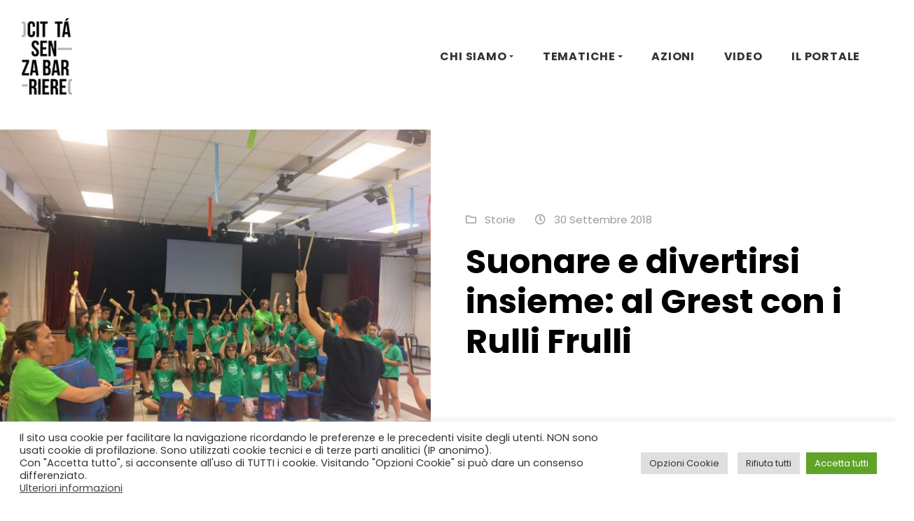

--- FILE ---
content_type: text/html; charset=UTF-8
request_url: https://www.cittasenzabarriere.re.it/2018/rullifrullicampoestivo/
body_size: 14948
content:
<!DOCTYPE html>
<html lang="it-IT" class="no-js no-svg">
<head>
	<meta charset="UTF-8">
	<meta name="viewport" content="width=device-width, initial-scale=1, viewport-fit=cover">
	<link rel="profile" href="http://gmpg.org/xfn/11">
	<title>Suonare e divertirsi insieme: al Grest con i Rulli Frulli &#8211; Reggio Emilia Città senza barriere</title>
<meta name='robots' content='max-image-preview:large' />
<link rel='dns-prefetch' href='//fonts.googleapis.com' />
<link rel='dns-prefetch' href='//s.w.org' />
<link rel="alternate" type="application/rss+xml" title="Reggio Emilia Città senza barriere &raquo; Feed" href="https://www.cittasenzabarriere.re.it/feed/" />
<link rel="alternate" type="application/rss+xml" title="Reggio Emilia Città senza barriere &raquo; Feed dei commenti" href="https://www.cittasenzabarriere.re.it/comments/feed/" />
<link rel="alternate" type="text/calendar" title="Reggio Emilia Città senza barriere &raquo; iCal Feed" href="https://www.cittasenzabarriere.re.it/events/?ical=1" />
		<script type="text/javascript">
			window._wpemojiSettings = {"baseUrl":"https:\/\/s.w.org\/images\/core\/emoji\/13.1.0\/72x72\/","ext":".png","svgUrl":"https:\/\/s.w.org\/images\/core\/emoji\/13.1.0\/svg\/","svgExt":".svg","source":{"concatemoji":"https:\/\/www.cittasenzabarriere.re.it\/wp-includes\/js\/wp-emoji-release.min.js?ver=5.8.12"}};
			!function(e,a,t){var n,r,o,i=a.createElement("canvas"),p=i.getContext&&i.getContext("2d");function s(e,t){var a=String.fromCharCode;p.clearRect(0,0,i.width,i.height),p.fillText(a.apply(this,e),0,0);e=i.toDataURL();return p.clearRect(0,0,i.width,i.height),p.fillText(a.apply(this,t),0,0),e===i.toDataURL()}function c(e){var t=a.createElement("script");t.src=e,t.defer=t.type="text/javascript",a.getElementsByTagName("head")[0].appendChild(t)}for(o=Array("flag","emoji"),t.supports={everything:!0,everythingExceptFlag:!0},r=0;r<o.length;r++)t.supports[o[r]]=function(e){if(!p||!p.fillText)return!1;switch(p.textBaseline="top",p.font="600 32px Arial",e){case"flag":return s([127987,65039,8205,9895,65039],[127987,65039,8203,9895,65039])?!1:!s([55356,56826,55356,56819],[55356,56826,8203,55356,56819])&&!s([55356,57332,56128,56423,56128,56418,56128,56421,56128,56430,56128,56423,56128,56447],[55356,57332,8203,56128,56423,8203,56128,56418,8203,56128,56421,8203,56128,56430,8203,56128,56423,8203,56128,56447]);case"emoji":return!s([10084,65039,8205,55357,56613],[10084,65039,8203,55357,56613])}return!1}(o[r]),t.supports.everything=t.supports.everything&&t.supports[o[r]],"flag"!==o[r]&&(t.supports.everythingExceptFlag=t.supports.everythingExceptFlag&&t.supports[o[r]]);t.supports.everythingExceptFlag=t.supports.everythingExceptFlag&&!t.supports.flag,t.DOMReady=!1,t.readyCallback=function(){t.DOMReady=!0},t.supports.everything||(n=function(){t.readyCallback()},a.addEventListener?(a.addEventListener("DOMContentLoaded",n,!1),e.addEventListener("load",n,!1)):(e.attachEvent("onload",n),a.attachEvent("onreadystatechange",function(){"complete"===a.readyState&&t.readyCallback()})),(n=t.source||{}).concatemoji?c(n.concatemoji):n.wpemoji&&n.twemoji&&(c(n.twemoji),c(n.wpemoji)))}(window,document,window._wpemojiSettings);
		</script>
		<style type="text/css">
img.wp-smiley,
img.emoji {
	display: inline !important;
	border: none !important;
	box-shadow: none !important;
	height: 1em !important;
	width: 1em !important;
	margin: 0 .07em !important;
	vertical-align: -0.1em !important;
	background: none !important;
	padding: 0 !important;
}
</style>
	<link rel='stylesheet' id='wp-block-library-css'  href='https://www.cittasenzabarriere.re.it/wp-includes/css/dist/block-library/style.min.css?ver=5.8.12' type='text/css' media='all' />
<style id='wp-block-library-theme-inline-css' type='text/css'>
#start-resizable-editor-section{display:none}.wp-block-audio figcaption{color:#555;font-size:13px;text-align:center}.is-dark-theme .wp-block-audio figcaption{color:hsla(0,0%,100%,.65)}.wp-block-code{font-family:Menlo,Consolas,monaco,monospace;color:#1e1e1e;padding:.8em 1em;border:1px solid #ddd;border-radius:4px}.wp-block-embed figcaption{color:#555;font-size:13px;text-align:center}.is-dark-theme .wp-block-embed figcaption{color:hsla(0,0%,100%,.65)}.blocks-gallery-caption{color:#555;font-size:13px;text-align:center}.is-dark-theme .blocks-gallery-caption{color:hsla(0,0%,100%,.65)}.wp-block-image figcaption{color:#555;font-size:13px;text-align:center}.is-dark-theme .wp-block-image figcaption{color:hsla(0,0%,100%,.65)}.wp-block-pullquote{border-top:4px solid;border-bottom:4px solid;margin-bottom:1.75em;color:currentColor}.wp-block-pullquote__citation,.wp-block-pullquote cite,.wp-block-pullquote footer{color:currentColor;text-transform:uppercase;font-size:.8125em;font-style:normal}.wp-block-quote{border-left:.25em solid;margin:0 0 1.75em;padding-left:1em}.wp-block-quote cite,.wp-block-quote footer{color:currentColor;font-size:.8125em;position:relative;font-style:normal}.wp-block-quote.has-text-align-right{border-left:none;border-right:.25em solid;padding-left:0;padding-right:1em}.wp-block-quote.has-text-align-center{border:none;padding-left:0}.wp-block-quote.is-large,.wp-block-quote.is-style-large{border:none}.wp-block-search .wp-block-search__label{font-weight:700}.wp-block-group.has-background{padding:1.25em 2.375em;margin-top:0;margin-bottom:0}.wp-block-separator{border:none;border-bottom:2px solid;margin-left:auto;margin-right:auto;opacity:.4}.wp-block-separator:not(.is-style-wide):not(.is-style-dots){width:100px}.wp-block-separator.has-background:not(.is-style-dots){border-bottom:none;height:1px}.wp-block-separator.has-background:not(.is-style-wide):not(.is-style-dots){height:2px}.wp-block-table thead{border-bottom:3px solid}.wp-block-table tfoot{border-top:3px solid}.wp-block-table td,.wp-block-table th{padding:.5em;border:1px solid;word-break:normal}.wp-block-table figcaption{color:#555;font-size:13px;text-align:center}.is-dark-theme .wp-block-table figcaption{color:hsla(0,0%,100%,.65)}.wp-block-video figcaption{color:#555;font-size:13px;text-align:center}.is-dark-theme .wp-block-video figcaption{color:hsla(0,0%,100%,.65)}.wp-block-template-part.has-background{padding:1.25em 2.375em;margin-top:0;margin-bottom:0}#end-resizable-editor-section{display:none}
</style>
<link rel='stylesheet' id='energetic-theme-extension-frontend-css'  href='https://www.cittasenzabarriere.re.it/wp-content/plugins/energetic-theme-extension/dist/blocks.style.build.css?ver=1.0.5' type='text/css' media='all' />
<link rel='stylesheet' id='cookie-law-info-css'  href='https://www.cittasenzabarriere.re.it/wp-content/plugins/cookie-law-info/public/css/cookie-law-info-public.css?ver=2.1.2' type='text/css' media='all' />
<link rel='stylesheet' id='cookie-law-info-gdpr-css'  href='https://www.cittasenzabarriere.re.it/wp-content/plugins/cookie-law-info/public/css/cookie-law-info-gdpr.css?ver=2.1.2' type='text/css' media='all' />
<link rel='stylesheet' id='sarmaya-style-css'  href='https://www.cittasenzabarriere.re.it/wp-content/themes/sarmaya/style.css?ver=5.8.12' type='text/css' media='all' />
<style id='sarmaya-style-inline-css' type='text/css'>
.cart-collaterals .cart_totals.calculated_shipping:before, .cart-collaterals .cart_totals.calculated_shipping:after,
	        form.checkout_coupon.woocommerce-form-coupon:before, form.checkout_coupon.woocommerce-form-coupon:after,
	        form.woocommerce-checkout .order_review_container .woocommerce-checkout-review-order:before, form.woocommerce-checkout .order_review_container .woocommerce-checkout-review-order:after,
	        ul.order_details::before, ul.order_details::after
	        {
	            background: -webkit-linear-gradient(transparent 0, transparent 0),
	                -webkit-linear-gradient(135deg, #d6d6d6 33.33%, transparent 33.33%),
                    -webkit-linear-gradient(45deg, #d6d6d6 33.33%, transparent 33.33%);
                background-size: 0 100%, 16px 16px, 16px 16px;
	        }.navbar-brand {width: 150px;}a:hover {color: #ff3f3f;}.site-header .navbar-nav .nav-item {font-size: 16px;}
	            .site-header .navbar .navbar-nav a.active, .site-header .navbar .dropdown.active > a, .site-header .navbar .nav-item.show .nav-link,
	            .woocommerce-form-coupon-toggle .woocommerce-info a
	         {color: #dd3333;}
	            .site-header .navbar .navbar-nav a.active, .site-header .navbar .dropdown.active > a, .site-header .navbar .nav-item.show .nav-link,
	            .woocommerce-form-coupon-toggle .woocommerce-info a
	         {color: #fe3a3a;}
	            .cart-collaterals .cart_totals.calculated_shipping .wc-proceed-to-checkout .checkout-button,
	            .onsale,
	            .woocommerce-account .woocommerce-MyAccount-navigation li.is-active a

	         {background-color: #dd3333;}
	            .cart-collaterals .cart_totals.calculated_shipping .wc-proceed-to-checkout .checkout-button:hover,
	            .onsale:hover
	         {background-color: #e83535;}
	            .cart-collaterals .cart_totals.calculated_shipping .wc-proceed-to-checkout .checkout-button

	         {border-color: #dd3333;}
	            .cart-collaterals .cart_totals.calculated_shipping .wc-proceed-to-checkout .checkout-button:hover
	         {border-color: #e83535;}
                .dropdown-item:hover, .dropdown-item:focus,
                .blog-slider.blog-post.sarmaya-slider-one article .entry-content-wrapper,
                .wp-block-search__input,
                .wp-block-search__button,
                .wp-block-search__button:before,
                .woocommerce-product-search button:before,
                .entry-tags li a,
                .card-post-style article .entry-content-wrapper,
                .simple-entry-list.blog-post article,
                .widget ul.product-filterBySize li a,
                .product-filterBySize li a,
                .flickity-prev-next-butto,
                .slick-dots li button,
                .has-background:not([class*="background-color"]),
                .entry-content .wp-block-latest-posts .is-grid li,
                .wp-block-verse,
                .search-form .form-control,
                .search-form .btn,
                ul.order_details,
                form.checkout_coupon.woocommerce-form-coupon,
                .woocommerce-form-coupon-toggle .woocommerce-info,
                form.woocommerce-checkout .order_review_container .woocommerce-checkout-review-order,
                .woocommerce table.shop_table thead td,
                .woocommerce table.shop_table thead th,
                .woocommerce table.shop_table tfoot td,
                .woocommerce table.shop_table tfoot th,
                .woocommerce-page table.shop_table thead td,
                .woocommerce-page table.shop_table thead th,
                .woocommerce-page table.shop_table tfoot td,
                .woocommerce-page table.shop_table tfoot th,
                .woocommerce table.shop_table:not(.order_details) tbody tr:nth-of-type(even),
                .woocommerce-page table.shop_table:not(.order_details) tbody tr:nth-of-type(even),
                .woocommerce-product-search .search-field,
                .woocommerce-product-search .search-field,
                .woocommerce-product-search .search-field button:focus,
                .woocommerce-product-search .search-field button:before,
                .woocommerce-form-coupon-toggle .woocommerce-info,
                .woocommerce-account .woocommerce-MyAccount-navigation li a,
                .cart-collaterals .cart_totals.calculated_shipping
             {background-color: #d6d6d6;}
	        .wp-block-search__input,
	        .wp-block-search__button,
            .woocommerce-product-search .search-field button,
            .woocommerce-product-search .search-field
	         {border-color: #d6d6d6;}
	        .entry-tags li a:hover {background: #ebebeb;}.site-footer {background-color: #eaeaea;}.site-footer .footer-bottom-area {border-top-color: #ffffff;}
</style>
<link rel='stylesheet' id='csb20-style-css'  href='https://www.cittasenzabarriere.re.it/wp-content/themes/csb20/style.css?ver=5.8.12' type='text/css' media='all' />
<link rel='stylesheet' id='bootstrap-css'  href='https://www.cittasenzabarriere.re.it/wp-content/themes/sarmaya/assets/css/bootstrap.min.css?ver=1.0.0' type='text/css' media='all' />
<link rel='stylesheet' id='fontawesome-css'  href='https://www.cittasenzabarriere.re.it/wp-content/themes/sarmaya/assets/css/fontawesome-all.min.css?ver=1.0.0' type='text/css' media='all' />
<link rel='stylesheet' id='sarmaya-fonts-css'  href='https://fonts.googleapis.com/css?family=Poppins:400,500,700&#038;subset=latin%2Clatin-ext' type='text/css' media='all' />
<link rel='stylesheet' id='sarmaya-child-style-css'  href='https://www.cittasenzabarriere.re.it/wp-content/themes/csb20/style.css?ver=0.1.0' type='text/css' media='all' />
<!--n2css--><script type='text/javascript' src='https://www.cittasenzabarriere.re.it/wp-includes/js/jquery/jquery.min.js?ver=3.6.0' id='jquery-core-js'></script>
<script type='text/javascript' src='https://www.cittasenzabarriere.re.it/wp-includes/js/jquery/jquery-migrate.min.js?ver=3.3.2' id='jquery-migrate-js'></script>
<script type='text/javascript' id='cookie-law-info-js-extra'>
/* <![CDATA[ */
var Cli_Data = {"nn_cookie_ids":["_ga","_gid","vuid","CONSENT","__cf_bm","player","aka_debug","_gat","sync_active","PHPSESSID","elementor","YSC","VISITOR_INFO1_LIVE","yt-remote-device-id","yt-remote-connected-devices"],"cookielist":[],"non_necessary_cookies":{"necessary":["PHPSESSID","elementor"],"functional":["__cf_bm","player","aka_debug"],"performance":["_gat","sync_active"],"analytics":["_ga","_gid","vuid","CONSENT"],"advertisement":["YSC","VISITOR_INFO1_LIVE","yt-remote-device-id","yt-remote-connected-devices"]},"ccpaEnabled":"","ccpaRegionBased":"","ccpaBarEnabled":"","strictlyEnabled":["necessary","obligatoire"],"ccpaType":"gdpr","js_blocking":"1","custom_integration":"","triggerDomRefresh":"","secure_cookies":""};
var cli_cookiebar_settings = {"animate_speed_hide":"500","animate_speed_show":"500","background":"#FFF","border":"#b1a6a6c2","border_on":"","button_1_button_colour":"#61a229","button_1_button_hover":"#4e8221","button_1_link_colour":"#fff","button_1_as_button":"1","button_1_new_win":"","button_2_button_colour":"#333","button_2_button_hover":"#292929","button_2_link_colour":"#444","button_2_as_button":"","button_2_hidebar":"","button_3_button_colour":"#dedfe0","button_3_button_hover":"#b2b2b3","button_3_link_colour":"#333333","button_3_as_button":"1","button_3_new_win":"","button_4_button_colour":"#dedfe0","button_4_button_hover":"#b2b2b3","button_4_link_colour":"#333333","button_4_as_button":"1","button_7_button_colour":"#61a229","button_7_button_hover":"#4e8221","button_7_link_colour":"#fff","button_7_as_button":"1","button_7_new_win":"","font_family":"inherit","header_fix":"","notify_animate_hide":"1","notify_animate_show":"","notify_div_id":"#cookie-law-info-bar","notify_position_horizontal":"right","notify_position_vertical":"bottom","scroll_close":"","scroll_close_reload":"","accept_close_reload":"","reject_close_reload":"","showagain_tab":"","showagain_background":"#fff","showagain_border":"#000","showagain_div_id":"#cookie-law-info-again","showagain_x_position":"100px","text":"#333333","show_once_yn":"","show_once":"10000","logging_on":"","as_popup":"","popup_overlay":"1","bar_heading_text":"","cookie_bar_as":"banner","popup_showagain_position":"bottom-right","widget_position":"left"};
var log_object = {"ajax_url":"https:\/\/www.cittasenzabarriere.re.it\/wp-admin\/admin-ajax.php"};
/* ]]> */
</script>
<script type='text/javascript' src='https://www.cittasenzabarriere.re.it/wp-content/plugins/cookie-law-info/public/js/cookie-law-info-public.js?ver=2.1.2' id='cookie-law-info-js'></script>
<link rel="https://api.w.org/" href="https://www.cittasenzabarriere.re.it/wp-json/" /><link rel="alternate" type="application/json" href="https://www.cittasenzabarriere.re.it/wp-json/wp/v2/posts/2990" /><link rel="EditURI" type="application/rsd+xml" title="RSD" href="https://www.cittasenzabarriere.re.it/xmlrpc.php?rsd" />
<link rel="wlwmanifest" type="application/wlwmanifest+xml" href="https://www.cittasenzabarriere.re.it/wp-includes/wlwmanifest.xml" /> 
<meta name="generator" content="WordPress 5.8.12" />
<link rel="canonical" href="https://www.cittasenzabarriere.re.it/2018/rullifrullicampoestivo/" />
<link rel='shortlink' href='https://www.cittasenzabarriere.re.it/?p=2990' />
<link rel="alternate" type="application/json+oembed" href="https://www.cittasenzabarriere.re.it/wp-json/oembed/1.0/embed?url=https%3A%2F%2Fwww.cittasenzabarriere.re.it%2F2018%2Frullifrullicampoestivo%2F" />
<link rel="alternate" type="text/xml+oembed" href="https://www.cittasenzabarriere.re.it/wp-json/oembed/1.0/embed?url=https%3A%2F%2Fwww.cittasenzabarriere.re.it%2F2018%2Frullifrullicampoestivo%2F&#038;format=xml" />
<script type='text/javascript'>
/* <![CDATA[ */
var VPData = {"__":{"couldnt_retrieve_vp":"Couldn&#039;t retrieve Visual Portfolio ID.","pswp_close":"Close (Esc)","pswp_share":"Share","pswp_fs":"Toggle fullscreen","pswp_zoom":"Zoom in\/out","pswp_prev":"Previous (arrow left)","pswp_next":"Next (arrow right)","pswp_share_fb":"Share on Facebook","pswp_share_tw":"Tweet","pswp_share_pin":"Pin it","fancybox_close":"Close","fancybox_next":"Next","fancybox_prev":"Previous","fancybox_error":"The requested content cannot be loaded. <br \/> Please try again later.","fancybox_play_start":"Start slideshow","fancybox_play_stop":"Pause slideshow","fancybox_full_screen":"Full screen","fancybox_thumbs":"Thumbnails","fancybox_download":"Download","fancybox_share":"Share","fancybox_zoom":"Zoom"},"settingsPopupGallery":{"enable_on_wordpress_images":false,"vendor":"photoswipe","show_arrows":true,"show_counter":true,"show_zoom_button":true,"show_fullscreen_button":true,"show_share_button":false,"show_close_button":true,"show_download_button":false,"show_slideshow":false,"show_thumbs":true},"screenSizes":[320,576,768,992,1200]};
/* ]]> */
</script>
<meta name="tec-api-version" content="v1"><meta name="tec-api-origin" content="https://www.cittasenzabarriere.re.it"><link rel="alternate" href="https://www.cittasenzabarriere.re.it/wp-json/tribe/events/v1/" /><link rel="icon" href="https://www.cittasenzabarriere.re.it/wp-content/uploads/2016/07/cropped-logo-senzabarriere-32x32.jpg" sizes="32x32" />
<link rel="icon" href="https://www.cittasenzabarriere.re.it/wp-content/uploads/2016/07/cropped-logo-senzabarriere-192x192.jpg" sizes="192x192" />
<link rel="apple-touch-icon" href="https://www.cittasenzabarriere.re.it/wp-content/uploads/2016/07/cropped-logo-senzabarriere-180x180.jpg" />
<meta name="msapplication-TileImage" content="https://www.cittasenzabarriere.re.it/wp-content/uploads/2016/07/cropped-logo-senzabarriere-270x270.jpg" />
<script>
var gainwpDnt = false;
var gainwpProperty = 'UA-85451057-1';
var gainwpDntFollow = true;
var gainwpOptout = false;
var disableStr = 'ga-disable-' + gainwpProperty;
if(gainwpDntFollow && (window.doNotTrack === "1" || navigator.doNotTrack === "1" || navigator.doNotTrack === "yes" || navigator.msDoNotTrack === "1")) {
	gainwpDnt = true;
}
if (gainwpDnt || (document.cookie.indexOf(disableStr + '=true') > -1 && gainwpOptout)) {
	window[disableStr] = true;
}
function gaOptout() {
	var expDate = new Date;
	expDate.setFullYear(expDate.getFullYear( ) + 10);
	document.cookie = disableStr + '=true; expires=' + expDate.toGMTString( ) + '; path=/';
	window[disableStr] = true;
}
</script>

<!-- BEGIN GAINWP v5.4.6 Universal Analytics - https://intelligencewp.com/google-analytics-in-wordpress/ -->
<script>
(function(i,s,o,g,r,a,m){i['GoogleAnalyticsObject']=r;i[r]=i[r]||function(){
	(i[r].q=i[r].q||[]).push(arguments)},i[r].l=1*new Date();a=s.createElement(o),
	m=s.getElementsByTagName(o)[0];a.async=1;a.src=g;m.parentNode.insertBefore(a,m)
})(window,document,'script','https://www.google-analytics.com/analytics.js','ga');
  ga('create', 'UA-85451057-1', 'auto');
  ga('set', 'anonymizeIp', true);
  ga('send', 'pageview');
</script>
<!-- END GAINWP Universal Analytics -->
</head>

<body class="post-template-default single single-post postid-2990 single-format-standard wp-custom-logo wp-embed-responsive tribe-no-js no-wc-breadcrumb sarmaya-align-wide elementor-default elementor-kit-1340">

<div id="page" class="site">

		<header id="masthead" class="site-header" role="banner">
    	<div class="site-header-container">
			
						
			
    		<nav class="navbar navbar-expand-lg navbar-light ">
				
				    		    
				<div class="container">

					<h1 class="h3 navbar-brand py-3 site-title screen-reader-text" itemscope itemtype="http://schema.org/Organization"><a href="https://www.cittasenzabarriere.re.it/" rel="home" itemprop="url" class="black">Reggio Emilia Città senza barriere</a></h1><a href="https://www.cittasenzabarriere.re.it/" rel="home" class="navbar-brand"><img width="79" height="120" src="https://www.cittasenzabarriere.re.it/wp-content/uploads/2020/04/logo_senza.png" class="etcodes-normal-logo" alt="" loading="lazy" />  <span class="site-description small d-block  screen-reader-text">un progetto FCR &#8211; Comune di Reggio Emilia</span></a>					
												<button class="navbar-toggler" type="button" data-toggle="collapse" data-target="#primary-navbar-collapse" aria-controls="primary-navbar-collapse" aria-expanded="false" aria-label="Toggle navigation">
								<span class="navbar-toggler-icon"></span>
							</button>

							<div id="primary-navbar-collapse" class="collapse navbar-collapse">
								<ul id="menu-principale-recsb" class="navbar-nav ml-auto"><li itemscope="itemscope" itemtype="https://www.schema.org/SiteNavigationElement" id="menu-item-8802" class="menu-item menu-item-type-post_type menu-item-object-page menu-item-has-children dropdown menu-item-8802 nav-item"><a title="CHI SIAMO" href="#" data-toggle="dropdown" aria-haspopup="true" aria-expanded="false" class="dropdown-toggle nav-link" id="menu-item-dropdown-8802">CHI SIAMO</a>
<ul class="dropdown-menu" aria-labelledby="menu-item-dropdown-8802" role="menu">
	<li itemscope="itemscope" itemtype="https://www.schema.org/SiteNavigationElement" id="menu-item-8806" class="menu-item menu-item-type-post_type menu-item-object-page menu-item-8806 nav-item"><a title="La Visione" href="https://www.cittasenzabarriere.re.it/chi-siamo/il-progetto/" class="dropdown-item">La Visione</a></li>
	<li itemscope="itemscope" itemtype="https://www.schema.org/SiteNavigationElement" id="menu-item-12710" class="menu-item menu-item-type-post_type menu-item-object-page menu-item-12710 nav-item"><a title="Il Progetto" href="https://www.cittasenzabarriere.re.it/chi-siamo/progetto-partecipativo/" class="dropdown-item">Il Progetto</a></li>
	<li itemscope="itemscope" itemtype="https://www.schema.org/SiteNavigationElement" id="menu-item-8807" class="menu-item menu-item-type-post_type menu-item-object-page menu-item-8807 nav-item"><a title="B – Diritto alla Bellezza" href="https://www.cittasenzabarriere.re.it/chi-siamo/da-citta-senza-barriere-a-b/" class="dropdown-item">B – Diritto alla Bellezza</a></li>
	<li itemscope="itemscope" itemtype="https://www.schema.org/SiteNavigationElement" id="menu-item-13222" class="menu-item menu-item-type-post_type menu-item-object-page menu-item-13222 nav-item"><a title="Manifesti che orientano" href="https://www.cittasenzabarriere.re.it/chi-siamo/i-manifesti-che-orientano/" class="dropdown-item">Manifesti che orientano</a></li>
	<li itemscope="itemscope" itemtype="https://www.schema.org/SiteNavigationElement" id="menu-item-8804" class="menu-item menu-item-type-post_type menu-item-object-page menu-item-8804 nav-item"><a title="Voci di  Città Senza Barriere" href="https://www.cittasenzabarriere.re.it/chi-siamo/voci-di-recsb/" class="dropdown-item">Voci di  Città Senza Barriere</a></li>
	<li itemscope="itemscope" itemtype="https://www.schema.org/SiteNavigationElement" id="menu-item-13155" class="menu-item menu-item-type-post_type menu-item-object-page menu-item-13155 nav-item"><a title="Activity Report" href="https://www.cittasenzabarriere.re.it/chi-siamo/activity-report/" class="dropdown-item">Activity Report</a></li>
</ul>
</li>
<li itemscope="itemscope" itemtype="https://www.schema.org/SiteNavigationElement" id="menu-item-8987" class="menu-item menu-item-type-post_type menu-item-object-page menu-item-has-children dropdown menu-item-8987 nav-item"><a title="TEMATICHE" href="#" data-toggle="dropdown" aria-haspopup="true" aria-expanded="false" class="dropdown-toggle nav-link" id="menu-item-dropdown-8987">TEMATICHE</a>
<ul class="dropdown-menu" aria-labelledby="menu-item-dropdown-8987" role="menu">
	<li itemscope="itemscope" itemtype="https://www.schema.org/SiteNavigationElement" id="menu-item-8991" class="menu-item menu-item-type-post_type menu-item-object-page menu-item-8991 nav-item"><a title="Accessibilità" href="https://www.cittasenzabarriere.re.it/ambiti-e-progetti/barriere-cosa-resta-fuori/" class="dropdown-item">Accessibilità</a></li>
	<li itemscope="itemscope" itemtype="https://www.schema.org/SiteNavigationElement" id="menu-item-9042" class="menu-item menu-item-type-post_type menu-item-object-page menu-item-9042 nav-item"><a title="Cultura dei diritti" href="https://www.cittasenzabarriere.re.it/progetti/cultura-dei-diritti/" class="dropdown-item">Cultura dei diritti</a></li>
	<li itemscope="itemscope" itemtype="https://www.schema.org/SiteNavigationElement" id="menu-item-8990" class="menu-item menu-item-type-post_type menu-item-object-page menu-item-8990 nav-item"><a title="Arte e fragilità" href="https://www.cittasenzabarriere.re.it/ambiti-e-progetti/arte-e-fragilita/" class="dropdown-item">Arte e fragilità</a></li>
	<li itemscope="itemscope" itemtype="https://www.schema.org/SiteNavigationElement" id="menu-item-8989" class="menu-item menu-item-type-post_type menu-item-object-page menu-item-8989 nav-item"><a title="I servizi in divenire" href="https://www.cittasenzabarriere.re.it/ambiti-e-progetti/i-servizi-in-divenire/" class="dropdown-item">I servizi in divenire</a></li>
</ul>
</li>
<li itemscope="itemscope" itemtype="https://www.schema.org/SiteNavigationElement" id="menu-item-13158" class="menu-item menu-item-type-post_type menu-item-object-page menu-item-13158 nav-item"><a title="AZIONI" href="https://www.cittasenzabarriere.re.it/azioni/" class="nav-link">AZIONI</a></li>
<li itemscope="itemscope" itemtype="https://www.schema.org/SiteNavigationElement" id="menu-item-12787" class="menu-item menu-item-type-post_type menu-item-object-page menu-item-12787 nav-item"><a title="VIDEO" href="https://www.cittasenzabarriere.re.it/video/" class="nav-link">VIDEO</a></li>
<li itemscope="itemscope" itemtype="https://www.schema.org/SiteNavigationElement" id="menu-item-12939" class="menu-item menu-item-type-custom menu-item-object-custom menu-item-12939 nav-item"><a title="IL PORTALE" href="https://www.cittasenzabarriere.re.it/cat/luoghi/" class="nav-link">IL PORTALE</a></li>
</ul>
							</div>

					
    		    </div>
    		</nav>
			
    	</div>
    
	</header>
		
	<div id="content" class="site-content">

		<main id="main" class="site-main" role="main">

<div class="blog-post single-post">

<article id="post-2990" class="post-2990 post type-post status-publish format-standard has-post-thumbnail hentry category-storie tag-rulli-frulli tag-summer-lab entry">


		
	<div class="entry-content-wrapper">

		<div class="entry-content">

			<header class="entry-header alignwide">

				
						<div class="row align-items-center large-gutters">

							<div class="col-md-6">
								
			<figure class="entry-media alignwide">

				<img width="700" height="525" src="https://www.cittasenzabarriere.re.it/wp-content/uploads/2018/06/eb6952eb-53cb-4b76-9c6a-0d4a43e885a9-1024x768.jpg" class="attachment-large size-large wp-post-image" alt="" loading="lazy" srcset="https://www.cittasenzabarriere.re.it/wp-content/uploads/2018/06/eb6952eb-53cb-4b76-9c6a-0d4a43e885a9-1024x768.jpg 1024w, https://www.cittasenzabarriere.re.it/wp-content/uploads/2018/06/eb6952eb-53cb-4b76-9c6a-0d4a43e885a9-300x225.jpg 300w, https://www.cittasenzabarriere.re.it/wp-content/uploads/2018/06/eb6952eb-53cb-4b76-9c6a-0d4a43e885a9-768x576.jpg 768w, https://www.cittasenzabarriere.re.it/wp-content/uploads/2018/06/eb6952eb-53cb-4b76-9c6a-0d4a43e885a9.jpg 1280w" sizes="(max-width: 700px) 100vw, 700px" />
			</figure>

										</div>

							<div class="col-md-6">
								        <div class="entry-meta-top">

						                <span class="entry-meta-category"><i class="far fa-folder"></i> <a href="https://www.cittasenzabarriere.re.it/cat/storie/" rel="category tag">Storie</a> </span>
            
            
                          <span class="entry-meta-data"><i class="far fa-clock"></i> 30 Settembre 2018</span>
            
            
			
        </div>
        <h1 class="entry-title">Suonare e divertirsi insieme: al Grest con i Rulli Frulli</h1>							</div>

						</div>

					

			</header>

		</div>

		<div class="entry-content clearfix">
			<table style="height: 475px;" border="0" width="920" cellspacing="0" cellpadding="0">
<tbody>
<tr>
<td>
<div dir="auto">
<p><img loading="lazy" class="size-medium wp-image-2994 alignleft" src="https://www.cittasenzabarriere.re.it/wp-content/uploads/2018/07/IMG_4284-300x200.jpg" alt="" width="300" height="200" srcset="https://www.cittasenzabarriere.re.it/wp-content/uploads/2018/07/IMG_4284-300x200.jpg 300w, https://www.cittasenzabarriere.re.it/wp-content/uploads/2018/07/IMG_4284-1024x682.jpg 1024w, https://www.cittasenzabarriere.re.it/wp-content/uploads/2018/07/IMG_4284-768x512.jpg 768w, https://www.cittasenzabarriere.re.it/wp-content/uploads/2018/07/IMG_4284-1200x800.jpg 1200w, https://www.cittasenzabarriere.re.it/wp-content/uploads/2018/07/IMG_4284-600x400.jpg 600w, https://www.cittasenzabarriere.re.it/wp-content/uploads/2018/07/IMG_4284.jpg 1280w" sizes="(max-width: 300px) 100vw, 300px" />Tempo d’estate, tempo di <strong>campi gioco</strong>, che accolgono frotte di bambini al termine degli impegni scolastici.</p>
<p>Al campo estivo del <strong>Grest della Parrocchia Sant’Anselmo</strong> si è realizzata anche una collaborazione con Reggio Città Senza Barriere, per attuare un’esperienza di musica e di integrazione di tutto rilievo.</p>
<p>Una decina di ragazzi diversamente abili è stata inserita nei gruppi (due di alunni della scuola elementare, due di scuola media) tutti ben motivati di fronte all’esperienza musicale di nuovo tipo da sperimentare durante le 5 settimane di campo estivo.</p>
<p><span style="font-family: inherit; font-size: inherit;"><img loading="lazy" class="size-medium wp-image-2984 alignleft" src="https://www.cittasenzabarriere.re.it/wp-content/uploads/2018/06/eb6952eb-53cb-4b76-9c6a-0d4a43e885a9-300x225.jpg" alt="" width="300" height="225" srcset="https://www.cittasenzabarriere.re.it/wp-content/uploads/2018/06/eb6952eb-53cb-4b76-9c6a-0d4a43e885a9-300x225.jpg 300w, https://www.cittasenzabarriere.re.it/wp-content/uploads/2018/06/eb6952eb-53cb-4b76-9c6a-0d4a43e885a9-1024x768.jpg 1024w, https://www.cittasenzabarriere.re.it/wp-content/uploads/2018/06/eb6952eb-53cb-4b76-9c6a-0d4a43e885a9-768x576.jpg 768w, https://www.cittasenzabarriere.re.it/wp-content/uploads/2018/06/eb6952eb-53cb-4b76-9c6a-0d4a43e885a9.jpg 1280w" sizes="(max-width: 300px) 100vw, 300px" />Dirigono l’orchestra i <strong>Rulli Frulli</strong>, gruppo musicale molto conosciuto perché capace di estrarre sonorità da materiali anche di recupero, per ottenere composizioni di notevole efficacia espressiva. </span></p>
<p><span style="font-family: inherit; font-size: inherit;">Sotto la loro direzione, i ragazzini, divisi in gruppi, suonano con pentole, coperchi, bastoni con infilate magari palline da tennis, con tubi di plastica rivestiti a mò di tamburi, con cestelli da asciugatrice, bidoni, il tutto trasformato in percussioni dal imprevedibile effetto sonoro. </span></p>
<p><span style="font-family: inherit; font-size: inherit;">Spesso lo stesso strumento è condiviso da più ragazzini, il che rende più giocoso e più motivante l’approccio. </span></p>
<p><span style="font-family: inherit; font-size: inherit;"><img loading="lazy" class="size-medium wp-image-2991 alignleft" src="https://www.cittasenzabarriere.re.it/wp-content/uploads/2018/07/7e801637-d06f-42e8-83d9-09ec08ae42ab-300x225.jpg" alt="" width="300" height="225" srcset="https://www.cittasenzabarriere.re.it/wp-content/uploads/2018/07/7e801637-d06f-42e8-83d9-09ec08ae42ab-300x225.jpg 300w, https://www.cittasenzabarriere.re.it/wp-content/uploads/2018/07/7e801637-d06f-42e8-83d9-09ec08ae42ab-1024x768.jpg 1024w, https://www.cittasenzabarriere.re.it/wp-content/uploads/2018/07/7e801637-d06f-42e8-83d9-09ec08ae42ab-768x576.jpg 768w, https://www.cittasenzabarriere.re.it/wp-content/uploads/2018/07/7e801637-d06f-42e8-83d9-09ec08ae42ab.jpg 1280w" sizes="(max-width: 300px) 100vw, 300px" />Tra gli insegnanti, due ragazze della banda e Pietro, ragazzo disabile, capace di coinvolgere e trascinare gli allievi con la sua carica di passione ed empatia. </span></p>
<p><span style="font-family: inherit; font-size: inherit;">L’obiettivo principale è quello di suonare tutti insieme, producendo un <strong>evento sonoro che non è espressione di singole capacità, ma di un forte senso di appartenenza ad un gruppo</strong>, formato da elementi del tutto eterogenei, ma che sanno suonare all’unisono con gioia, entusiasmo, quell&#8217; entusiasmo che scaturisce dal tipo di musica prodotto, del ritmo infrenabile, ma anche dalla coesione fra gli elementi. </span></p>
<p><span style="font-family: inherit; font-size: inherit;">Musica diversa, fatta da ragazzini tutti differenti per capacità e sensibilità, ma tenuti insieme dal collante dell’amicizia, dal piacere di collaborare per perseguire un unico obiettivo: <strong>fare musica insieme</strong>. </span></p>
<p><span style="font-family: inherit; font-size: inherit;"><img loading="lazy" class="size-medium wp-image-2993 alignleft" src="https://www.cittasenzabarriere.re.it/wp-content/uploads/2018/07/IMG_4247-300x225.jpg" alt="" width="300" height="225" srcset="https://www.cittasenzabarriere.re.it/wp-content/uploads/2018/07/IMG_4247-300x225.jpg 300w, https://www.cittasenzabarriere.re.it/wp-content/uploads/2018/07/IMG_4247-1024x768.jpg 1024w, https://www.cittasenzabarriere.re.it/wp-content/uploads/2018/07/IMG_4247-768x576.jpg 768w, https://www.cittasenzabarriere.re.it/wp-content/uploads/2018/07/IMG_4247.jpg 1280w" sizes="(max-width: 300px) 100vw, 300px" />Il 19 luglio, la festa conclusiva del Grest di Sant&#8217; Anselmo sarà allietata anche dallo spettacolo dei gruppi musicali dei ragazzini seguiti dei Rulli Frulli, che animeranno, con le loro esplosive sonorità, una festa sicuramente altrettanto esplosiva a testimonianza di come sia possibile coniugare, attraverso la musica d&#8217;insieme, in tutte le voci, il verbo <strong>&#8220;si può fare&#8221;</strong>.</span></p>
</div>
</td>
</tr>
</tbody>
</table>

		</div>
		
		
		<footer class="entry-footer">
			
							
				<div class="entry-meta-bottom mt-6">
				
					<ul class="entry-tags"> <li class="tags-icon"><i class="fas fa-tags"></i></li> <li><a href="https://www.cittasenzabarriere.re.it/tag/rulli-frulli/" rel="tag">rulli frulli</a></li><li><a href="https://www.cittasenzabarriere.re.it/tag/summer-lab/" rel="tag">summer lab</a></li></ul>	  
				
				</div> 

					
			  
						<div class="navigation post-navigation">
						<div class="row align-items-center text-center nav-links">
							<div class="col-lg-6 mb-4 mb-lg-0 text-lg-left">
								<div class="nav-previous">
								
									<div class="nav-subtitle">Previous Post </div> <div class="nav-title"> <a href="https://www.cittasenzabarriere.re.it/2018/nuovi-diritti-a-40-anni-dalla-legge-basaglia-convegno-con-paolo-cendon/" rel="prev"><i class="fas fa-long-arrow-alt-left fa-lg mr-1"></i> Nuovi diritti a 40 anni dalla Legge Basaglia: convegno con Paolo Cendon</a> </div>
								</div>
					  		</div>
							<div class="col-lg-6 text-lg-right">
								<div class="nav-next">
									
									<div class="nav-subtitle">Next Post</div> <div class="nav-title"> <a href="https://www.cittasenzabarriere.re.it/2018/i-raccontastorie-di-citta-senza-barriere/" rel="next">Nascono i Raccontastorie di Città Senza Barriere <i class="fas fa-long-arrow-alt-right fa-lg ml-1"></i></a> </div>
								</div>
					  		</div>
						</div>
				  	</div>
							</footer>
		
	</div>

</article><!-- #post-## -->

</div>



			</main>

		</div>

		
		<footer class="site-footer">
			
		
        <div class="container">

        				<div class="footer-widgets d-lg-flex">
	                						    	<div class="footer-widget footer-widget-1">
						    		<div id="text-1" class="widget widget_text">			<div class="textwidget"><h4 class="mb-3">Reggio Emilia Città Senza Barriere</h4>
<p>Via Doberdò, 9 &#8211; 42122 Reggio Emilia<br />
P.IVA 00761840354<br />
Email: <a href="mailto:info@cittasenzabarriere.re.it">info@cittasenzabarriere.re.it</a></p>
<p><a href="https://www.instagram.com/cittasenzabarriere_re/" target="_blank" rel="noopener"><img loading="lazy" class="alignnone wp-image-13316" src="https://www.cittasenzabarriere.re.it/wp-content/uploads/2021/06/instagram-2.png" alt="" width="40" height="40" /></a> <a href="https://www.facebook.com/reggioemiliacittasenzabarriere" target="_blank" rel="noopener"><img loading="lazy" class="alignnone wp-image-13315" src="https://www.cittasenzabarriere.re.it/wp-content/uploads/2021/06/facebook.png" alt="" width="40" height="40" /></a></p>
<p><a href="https://www.cittasenzabarriere.re.it/?page_id=3">Policy Privacy</a></p>
</div>
		</div>						    	</div>
						    								    	<div class="footer-widget footer-widget-4">
						    		<div id="text-2" class="widget widget_text">			<div class="textwidget"><p>Un progetto del Comune<br />
di Reggio Emilia realizzato<br />
con la collaborazione<br />
di Farmacie Comunali Riunite</p>
<p><img loading="lazy" class="alignnone wp-image-8905" src="https://www.cittasenzabarriere.re.it/wp-content/uploads/2020/11/hp-comune-re2.png" alt="" width="135" height="68" /><img loading="lazy" class="alignnone wp-image-8904" src="https://www.cittasenzabarriere.re.it/wp-content/uploads/2020/11/hp-fcr2.png" alt="" width="113" height="63" /></p>
</div>
		</div>						    	</div>
						    					    </div><!-- .footer-widgets.row-1 -->
				
        </div>

        
		</footer>

		
	</div>

	<!--googleoff: all--><div id="cookie-law-info-bar" data-nosnippet="true"><span><div class="cli-bar-container cli-style-v2"><br />
<div class="cli-bar-message">Il sito usa cookie per facilitare la navigazione ricordando le preferenze e le precedenti visite degli utenti. NON sono usati cookie di profilazione. Sono utilizzati cookie tecnici e di terze parti analitici (IP anonimo).<br />
Con "Accetta tutto", si acconsente all'uso di TUTTI i cookie. Visitando "Opzioni Cookie" si può dare un consenso differenziato.<br />
<a href="https://www.cittasenzabarriere.re.it/privacy-policy/#cookies" id="CONSTANT_OPEN_URL" target="_blank" class="cli-plugin-main-link">Ulteriori informazioni</a><br />
</div><br />
<div class="cli-bar-btn_container"><br />
<a role='button' class="medium cli-plugin-button cli-plugin-main-button cli_settings_button" style="margin:0px 5px 0px 0px">Opzioni Cookie</a> <a role='button' id="cookie_action_close_header_reject" class="medium cli-plugin-button cli-plugin-main-button cookie_action_close_header_reject cli_action_button wt-cli-reject-btn" data-cli_action="reject">Rifiuta tutti</a> <a id="wt-cli-accept-all-btn" role='button' data-cli_action="accept_all" class="wt-cli-element medium cli-plugin-button wt-cli-accept-all-btn cookie_action_close_header cli_action_button">Accetta tutti</a><br />
</div><br />
</div></span></div><div id="cookie-law-info-again" data-nosnippet="true"><span id="cookie_hdr_showagain">Rivedi il consenso</span></div><div class="cli-modal" data-nosnippet="true" id="cliSettingsPopup" tabindex="-1" role="dialog" aria-labelledby="cliSettingsPopup" aria-hidden="true">
  <div class="cli-modal-dialog" role="document">
	<div class="cli-modal-content cli-bar-popup">
		  <button type="button" class="cli-modal-close" id="cliModalClose">
			<svg class="" viewBox="0 0 24 24"><path d="M19 6.41l-1.41-1.41-5.59 5.59-5.59-5.59-1.41 1.41 5.59 5.59-5.59 5.59 1.41 1.41 5.59-5.59 5.59 5.59 1.41-1.41-5.59-5.59z"></path><path d="M0 0h24v24h-24z" fill="none"></path></svg>
			<span class="wt-cli-sr-only">Chiudi</span>
		  </button>
		  <div class="cli-modal-body">
			<div class="cli-container-fluid cli-tab-container">
	<div class="cli-row">
		<div class="cli-col-12 cli-align-items-stretch cli-px-0">
			<div class="cli-privacy-overview">
				<h4>Panoramica Privacy</h4>				<div class="cli-privacy-content">
					<div class="cli-privacy-content-text">Questo sito utilizza i cookie per migliorare la tua esperienza durante la navigazione nel sito.<br />
I cookie classificati come necessari vengono memorizzati nel browser in quanto sono essenziali per il funzionamento delle funzionalità di base del sito web.<br />
Utilizziamo anche cookie di terze parti che ci aiutano ad analizzare e capire come utilizzi questo sito.<br />
Questi cookie verranno memorizzati nel tuo browser solo con il tuo consenso. Hai anche la possibilità di disattivarli. Tuttavia, la disattivazione di alcuni dei cookie potrebbe influire sulla tua esperienza di navigazione.</div>
				</div>
				<a class="cli-privacy-readmore" aria-label="Mostra altro" role="button" data-readmore-text="Mostra altro" data-readless-text="Mostra meno"></a>			</div>
		</div>
		<div class="cli-col-12 cli-align-items-stretch cli-px-0 cli-tab-section-container">
												<div class="cli-tab-section">
						<div class="cli-tab-header">
							<a role="button" tabindex="0" class="cli-nav-link cli-settings-mobile" data-target="necessary" data-toggle="cli-toggle-tab">
								Necessari							</a>
															<div class="wt-cli-necessary-checkbox">
									<input type="checkbox" class="cli-user-preference-checkbox"  id="wt-cli-checkbox-necessary" data-id="checkbox-necessary" checked="checked"  />
									<label class="form-check-label" for="wt-cli-checkbox-necessary">Necessari</label>
								</div>
								<span class="cli-necessary-caption">Sempre abilitato</span>
													</div>
						<div class="cli-tab-content">
							<div class="cli-tab-pane cli-fade" data-id="necessary">
								<div class="wt-cli-cookie-description">
									I cookie necessari sono essenziali per il corretto funzionamento del sito web. Questi cookie garantiscono le funzionalità di base e le caratteristiche di sicurezza del sito web, in modo anonimo.
<table class="cookielawinfo-row-cat-table cookielawinfo-winter"><thead><tr><th class="cookielawinfo-column-1">Cookie</th><th class="cookielawinfo-column-3">Durata</th><th class="cookielawinfo-column-4">Descrizione</th></tr></thead><tbody><tr class="cookielawinfo-row"><td class="cookielawinfo-column-1">cookielawinfo-checkbox-analytics</td><td class="cookielawinfo-column-3">11 months</td><td class="cookielawinfo-column-4">This cookie is set by GDPR Cookie Consent plugin. The cookie is used to store the user consent for the cookies in the category "Analytics".</td></tr><tr class="cookielawinfo-row"><td class="cookielawinfo-column-1">cookielawinfo-checkbox-functional</td><td class="cookielawinfo-column-3">11 months</td><td class="cookielawinfo-column-4">The cookie is set by GDPR cookie consent to record the user consent for the cookies in the category "Functional".</td></tr><tr class="cookielawinfo-row"><td class="cookielawinfo-column-1">cookielawinfo-checkbox-necessary</td><td class="cookielawinfo-column-3">11 months</td><td class="cookielawinfo-column-4">This cookie is set by GDPR Cookie Consent plugin. The cookies is used to store the user consent for the cookies in the category "Necessary".</td></tr><tr class="cookielawinfo-row"><td class="cookielawinfo-column-1">cookielawinfo-checkbox-others</td><td class="cookielawinfo-column-3">11 months</td><td class="cookielawinfo-column-4">This cookie is set by GDPR Cookie Consent plugin. The cookie is used to store the user consent for the cookies in the category "Other.</td></tr><tr class="cookielawinfo-row"><td class="cookielawinfo-column-1">cookielawinfo-checkbox-performance</td><td class="cookielawinfo-column-3">11 months</td><td class="cookielawinfo-column-4">This cookie is set by GDPR Cookie Consent plugin. The cookie is used to store the user consent for the cookies in the category "Performance".</td></tr><tr class="cookielawinfo-row"><td class="cookielawinfo-column-1">elementor</td><td class="cookielawinfo-column-3">never</td><td class="cookielawinfo-column-4">This cookie is used by the website's WordPress theme. It allows the website owner to implement or change the website's content in real-time.</td></tr><tr class="cookielawinfo-row"><td class="cookielawinfo-column-1">PHPSESSID</td><td class="cookielawinfo-column-3">session</td><td class="cookielawinfo-column-4">This cookie is native to PHP applications. The cookie is used to store and identify a users' unique session ID for the purpose of managing user session on the website. The cookie is a session cookies and is deleted when all the browser windows are closed.</td></tr><tr class="cookielawinfo-row"><td class="cookielawinfo-column-1">viewed_cookie_policy</td><td class="cookielawinfo-column-3">11 months</td><td class="cookielawinfo-column-4">The cookie is set by the GDPR Cookie Consent plugin and is used to store whether or not user has consented to the use of cookies. It does not store any personal data.</td></tr></tbody></table>								</div>
							</div>
						</div>
					</div>
																	<div class="cli-tab-section">
						<div class="cli-tab-header">
							<a role="button" tabindex="0" class="cli-nav-link cli-settings-mobile" data-target="functional" data-toggle="cli-toggle-tab">
								Funzionali							</a>
															<div class="cli-switch">
									<input type="checkbox" id="wt-cli-checkbox-functional" class="cli-user-preference-checkbox"  data-id="checkbox-functional" />
									<label for="wt-cli-checkbox-functional" class="cli-slider" data-cli-enable="Abilitato" data-cli-disable="Disabilitato"><span class="wt-cli-sr-only">Funzionali</span></label>
								</div>
													</div>
						<div class="cli-tab-content">
							<div class="cli-tab-pane cli-fade" data-id="functional">
								<div class="wt-cli-cookie-description">
									I cookie funzionali aiutano a eseguire determinate funzionalità come condividere il contenuto del sito su piattaforme di social media, raccogliere feedback e altre funzionalità di terze parti.
<table class="cookielawinfo-row-cat-table cookielawinfo-winter"><thead><tr><th class="cookielawinfo-column-1">Cookie</th><th class="cookielawinfo-column-3">Durata</th><th class="cookielawinfo-column-4">Descrizione</th></tr></thead><tbody><tr class="cookielawinfo-row"><td class="cookielawinfo-column-1">__cf_bm</td><td class="cookielawinfo-column-3">30 minutes</td><td class="cookielawinfo-column-4">This cookie, set by Cloudflare, is used to support Cloudflare Bot Management.</td></tr><tr class="cookielawinfo-row"><td class="cookielawinfo-column-1">aka_debug</td><td class="cookielawinfo-column-3">session</td><td class="cookielawinfo-column-4">Vimeo sets this cookie which is essential for the website to play video functionality.</td></tr><tr class="cookielawinfo-row"><td class="cookielawinfo-column-1">player</td><td class="cookielawinfo-column-3">1 year</td><td class="cookielawinfo-column-4">Vimeo uses this cookie to save the user's preferences when playing embedded videos from Vimeo.</td></tr></tbody></table>								</div>
							</div>
						</div>
					</div>
																	<div class="cli-tab-section">
						<div class="cli-tab-header">
							<a role="button" tabindex="0" class="cli-nav-link cli-settings-mobile" data-target="performance" data-toggle="cli-toggle-tab">
								Prestazione							</a>
															<div class="cli-switch">
									<input type="checkbox" id="wt-cli-checkbox-performance" class="cli-user-preference-checkbox"  data-id="checkbox-performance" />
									<label for="wt-cli-checkbox-performance" class="cli-slider" data-cli-enable="Abilitato" data-cli-disable="Disabilitato"><span class="wt-cli-sr-only">Prestazione</span></label>
								</div>
													</div>
						<div class="cli-tab-content">
							<div class="cli-tab-pane cli-fade" data-id="performance">
								<div class="wt-cli-cookie-description">
									I cookie per le prestazioni vengono utilizzati per comprendere e analizzare gli indici di prestazioni chiave del sito Web che aiutano a fornire una migliore esperienza utente per i visitatori.
<table class="cookielawinfo-row-cat-table cookielawinfo-winter"><thead><tr><th class="cookielawinfo-column-1">Cookie</th><th class="cookielawinfo-column-3">Durata</th><th class="cookielawinfo-column-4">Descrizione</th></tr></thead><tbody><tr class="cookielawinfo-row"><td class="cookielawinfo-column-1">_gat</td><td class="cookielawinfo-column-3">1 minute</td><td class="cookielawinfo-column-4">This cookie is installed by Google Universal Analytics to restrain request rate and thus limit the collection of data on high traffic sites.</td></tr><tr class="cookielawinfo-row"><td class="cookielawinfo-column-1">sync_active</td><td class="cookielawinfo-column-3">never</td><td class="cookielawinfo-column-4">This cookie is set by Vimeo and contains data on the visitor's video-content preferences, so that the website remembers parameters such as preferred volume or video quality.</td></tr></tbody></table>								</div>
							</div>
						</div>
					</div>
																	<div class="cli-tab-section">
						<div class="cli-tab-header">
							<a role="button" tabindex="0" class="cli-nav-link cli-settings-mobile" data-target="analytics" data-toggle="cli-toggle-tab">
								Analitici							</a>
															<div class="cli-switch">
									<input type="checkbox" id="wt-cli-checkbox-analytics" class="cli-user-preference-checkbox"  data-id="checkbox-analytics" checked='checked' />
									<label for="wt-cli-checkbox-analytics" class="cli-slider" data-cli-enable="Abilitato" data-cli-disable="Disabilitato"><span class="wt-cli-sr-only">Analitici</span></label>
								</div>
													</div>
						<div class="cli-tab-content">
							<div class="cli-tab-pane cli-fade" data-id="analytics">
								<div class="wt-cli-cookie-description">
									I cookie analitici vengono utilizzati per capire come i visitatori interagiscono con il sito web. Questi cookie aiutano a fornire informazioni sulle metriche del numero di visitatori, della frequenza di rimbalzo, della sorgente del traffico, ecc.
<table class="cookielawinfo-row-cat-table cookielawinfo-winter"><thead><tr><th class="cookielawinfo-column-1">Cookie</th><th class="cookielawinfo-column-3">Durata</th><th class="cookielawinfo-column-4">Descrizione</th></tr></thead><tbody><tr class="cookielawinfo-row"><td class="cookielawinfo-column-1">_ga</td><td class="cookielawinfo-column-3">2 years</td><td class="cookielawinfo-column-4">The _ga cookie, installed by Google Analytics, calculates visitor, session and campaign data and also keeps track of site usage for the site's analytics report. The cookie stores information anonymously and assigns a randomly generated number to recognize unique visitors.</td></tr><tr class="cookielawinfo-row"><td class="cookielawinfo-column-1">_gid</td><td class="cookielawinfo-column-3">1 day</td><td class="cookielawinfo-column-4">Installed by Google Analytics, _gid cookie stores information on how visitors use a website, while also creating an analytics report of the website's performance. Some of the data that are collected include the number of visitors, their source, and the pages they visit anonymously.</td></tr><tr class="cookielawinfo-row"><td class="cookielawinfo-column-1">CONSENT</td><td class="cookielawinfo-column-3">2 years</td><td class="cookielawinfo-column-4">YouTube sets this cookie via embedded youtube-videos and registers anonymous statistical data.</td></tr><tr class="cookielawinfo-row"><td class="cookielawinfo-column-1">vuid</td><td class="cookielawinfo-column-3">2 years</td><td class="cookielawinfo-column-4">Vimeo installs this cookie to collect tracking information by setting a unique ID to embed videos to the website.</td></tr></tbody></table>								</div>
							</div>
						</div>
					</div>
																	<div class="cli-tab-section">
						<div class="cli-tab-header">
							<a role="button" tabindex="0" class="cli-nav-link cli-settings-mobile" data-target="advertisement" data-toggle="cli-toggle-tab">
								Pubblicitari							</a>
															<div class="cli-switch">
									<input type="checkbox" id="wt-cli-checkbox-advertisement" class="cli-user-preference-checkbox"  data-id="checkbox-advertisement" />
									<label for="wt-cli-checkbox-advertisement" class="cli-slider" data-cli-enable="Abilitato" data-cli-disable="Disabilitato"><span class="wt-cli-sr-only">Pubblicitari</span></label>
								</div>
													</div>
						<div class="cli-tab-content">
							<div class="cli-tab-pane cli-fade" data-id="advertisement">
								<div class="wt-cli-cookie-description">
									I cookie pubblicitari vengono utilizzati per fornire ai visitatori annunci e campagne di marketing pertinenti. Questi cookie tengono traccia dei visitatori sui siti Web e raccolgono informazioni per fornire annunci personalizzati.
<table class="cookielawinfo-row-cat-table cookielawinfo-winter"><thead><tr><th class="cookielawinfo-column-1">Cookie</th><th class="cookielawinfo-column-3">Durata</th><th class="cookielawinfo-column-4">Descrizione</th></tr></thead><tbody><tr class="cookielawinfo-row"><td class="cookielawinfo-column-1">VISITOR_INFO1_LIVE</td><td class="cookielawinfo-column-3">5 months 27 days</td><td class="cookielawinfo-column-4">A cookie set by YouTube to measure bandwidth that determines whether the user gets the new or old player interface.</td></tr><tr class="cookielawinfo-row"><td class="cookielawinfo-column-1">YSC</td><td class="cookielawinfo-column-3">session</td><td class="cookielawinfo-column-4">YSC cookie is set by Youtube and is used to track the views of embedded videos on Youtube pages.</td></tr><tr class="cookielawinfo-row"><td class="cookielawinfo-column-1">yt-remote-connected-devices</td><td class="cookielawinfo-column-3">never</td><td class="cookielawinfo-column-4">YouTube sets this cookie to store the video preferences of the user using embedded YouTube video.</td></tr><tr class="cookielawinfo-row"><td class="cookielawinfo-column-1">yt-remote-device-id</td><td class="cookielawinfo-column-3">never</td><td class="cookielawinfo-column-4">YouTube sets this cookie to store the video preferences of the user using embedded YouTube video.</td></tr></tbody></table>								</div>
							</div>
						</div>
					</div>
																	<div class="cli-tab-section">
						<div class="cli-tab-header">
							<a role="button" tabindex="0" class="cli-nav-link cli-settings-mobile" data-target="others" data-toggle="cli-toggle-tab">
								Altri							</a>
															<div class="cli-switch">
									<input type="checkbox" id="wt-cli-checkbox-others" class="cli-user-preference-checkbox"  data-id="checkbox-others" />
									<label for="wt-cli-checkbox-others" class="cli-slider" data-cli-enable="Abilitato" data-cli-disable="Disabilitato"><span class="wt-cli-sr-only">Altri</span></label>
								</div>
													</div>
						<div class="cli-tab-content">
							<div class="cli-tab-pane cli-fade" data-id="others">
								<div class="wt-cli-cookie-description">
									Altri cookie non classificati sono quelli che sono in corso di analisi e non sono ancora stati classificati in una categoria.
								</div>
							</div>
						</div>
					</div>
										</div>
	</div>
</div>
		  </div>
		  <div class="cli-modal-footer">
			<div class="wt-cli-element cli-container-fluid cli-tab-container">
				<div class="cli-row">
					<div class="cli-col-12 cli-align-items-stretch cli-px-0">
						<div class="cli-tab-footer wt-cli-privacy-overview-actions">
						
															<a id="wt-cli-privacy-save-btn" role="button" tabindex="0" data-cli-action="accept" class="wt-cli-privacy-btn cli_setting_save_button wt-cli-privacy-accept-btn cli-btn">ACCETTA E SALVA</a>
													</div>
												<div class="wt-cli-ckyes-footer-section">
							<div class="wt-cli-ckyes-brand-logo">Powered by <a href="https://www.cookieyes.com/"><img src="https://www.cittasenzabarriere.re.it/wp-content/plugins/cookie-law-info/public/images/logo-cookieyes.svg" alt="CookieYes Logo"></a></div>
						</div>
						
					</div>
				</div>
			</div>
		</div>
	</div>
  </div>
</div>
<div class="cli-modal-backdrop cli-fade cli-settings-overlay"></div>
<div class="cli-modal-backdrop cli-fade cli-popupbar-overlay"></div>
<!--googleon: all-->		<script>
		( function ( body ) {
			'use strict';
			body.className = body.className.replace( /\btribe-no-js\b/, 'tribe-js' );
		} )( document.body );
		</script>
		<script> /* <![CDATA[ */var tribe_l10n_datatables = {"aria":{"sort_ascending":": attiva per ordinare la colonna in ordine crescente","sort_descending":": attiva per ordinare la colonna in ordine decrescente"},"length_menu":"Mostra voci di _MENU_","empty_table":"Nessun dato disponibile nella tabella","info":"Visualizzazione da _START_ a _END_ di _TOTAL_ voci","info_empty":"Visualizzazione da 0 a 0 di 0 voci","info_filtered":"(filtrato da _MAX_ total voci)","zero_records":"Nessun record corrispondente trovato","search":"Ricerca:","all_selected_text":"Tutti gli elementi di questa pagina sono stati selezionati. ","select_all_link":"Seleziona tutte le pagine","clear_selection":"Cancella selezione.","pagination":{"all":"Tutte","next":"Successiva","previous":"Precedente"},"select":{"rows":{"0":"","_":": %d righe selezionate","1":": 1 riga selezionata"}},"datepicker":{"dayNames":["domenica","luned\u00ec","marted\u00ec","mercoled\u00ec","gioved\u00ec","venerd\u00ec","sabato"],"dayNamesShort":["Dom","Lun","Mar","Mer","Gio","Ven","Sab"],"dayNamesMin":["D","L","M","M","G","V","S"],"monthNames":["Gennaio","Febbraio","Marzo","Aprile","Maggio","Giugno","Luglio","Agosto","Settembre","Ottobre","Novembre","Dicembre"],"monthNamesShort":["Gennaio","Febbraio","Marzo","Aprile","Maggio","Giugno","Luglio","Agosto","Settembre","Ottobre","Novembre","Dicembre"],"monthNamesMin":["Gen","Feb","Mar","Apr","Mag","Giu","Lug","Ago","Set","Ott","Nov","Dic"],"nextText":"Successivo","prevText":"Precedente","currentText":"Oggi","closeText":"Fatto","today":"Oggi","clear":"Svuota"}};/* ]]> */ </script><link rel='stylesheet' id='cookie-law-info-table-css'  href='https://www.cittasenzabarriere.re.it/wp-content/plugins/cookie-law-info/public/css/cookie-law-info-table.css?ver=2.1.2' type='text/css' media='all' />
<script type='text/javascript' src='https://www.cittasenzabarriere.re.it/wp-includes/js/imagesloaded.min.js?ver=4.1.4' id='imagesloaded-js'></script>
<script type='text/javascript' src='https://www.cittasenzabarriere.re.it/wp-includes/js/masonry.min.js?ver=4.2.2' id='masonry-js'></script>
<script type='text/javascript' src='https://www.cittasenzabarriere.re.it/wp-content/plugins/energetic-theme-extension/dist/js/vendors/infinite-scroll.pkgd.min.js?ver=1.0.5' id='infinite-scroll-js'></script>
<script type='text/javascript' src='https://www.cittasenzabarriere.re.it/wp-content/plugins/energetic-theme-extension/dist/js/infinite-scroll-int.js?ver=1.0.5' id='energetic-theme-extension-infinite-scroll-int-js'></script>
<script type='text/javascript' src='https://www.cittasenzabarriere.re.it/wp-content/plugins/energetic-theme-extension/dist/js/vendors/flickity.pkgd.min.js?ver=1.0.5' id='flickity-js'></script>
<script type='text/javascript' src='https://www.cittasenzabarriere.re.it/wp-content/themes/sarmaya/assets/js/bootstrap.bundle.min.js?ver=1.0.0' id='bootstrap-js'></script>
<script type='text/javascript' src='https://www.cittasenzabarriere.re.it/wp-content/themes/sarmaya/assets/js/global.js?ver=1.0.0' id='sarmaya-global-js'></script>
<script type='text/javascript' src='https://www.cittasenzabarriere.re.it/wp-includes/js/wp-embed.min.js?ver=5.8.12' id='wp-embed-js'></script>

	</body>

</html>


--- FILE ---
content_type: text/css
request_url: https://www.cittasenzabarriere.re.it/wp-content/plugins/energetic-theme-extension/dist/blocks.style.build.css?ver=1.0.5
body_size: 1980
content:
.wp-block-button.is-style-underline .wp-block-button__link{display:inline-block;font-weight:700;color:#341fff;padding:0.6em 0;background-image:-webkit-gradient(linear, left top, right top, from(currentColor), to(currentColor));background-image:-webkit-linear-gradient(left, currentColor 0%, currentColor 100%);background-image:-o-linear-gradient(left, currentColor 0%, currentColor 100%);background-image:linear-gradient(to right, currentColor 0%, currentColor 100%);background-size:0 0.15em;background-position:500px calc(100% - 0.3em);background-repeat:no-repeat;border-radius:0;background-size:100% 0.2em;background-position:0 calc(100% - 0.3em);-webkit-transition:background-size 0.7s cubic-bezier(0.19, 1, 0.22, 1) 0.1s;-o-transition:background-size 0.7s cubic-bezier(0.19, 1, 0.22, 1) 0.1s;transition:background-size 0.7s cubic-bezier(0.19, 1, 0.22, 1) 0.1s;background-color:transparent;text-decoration:none;-webkit-transition:background-size 0.7s cubic-bezier(0.19, 1, 0.22, 1) 0s;-o-transition:background-size 0.7s cubic-bezier(0.19, 1, 0.22, 1) 0s;transition:background-size 0.7s cubic-bezier(0.19, 1, 0.22, 1) 0s}.wp-block-button.is-style-underline .wp-block-button__link:hover{background-size:0 0.15em;background-position:500px calc(100% - 0.3em);-webkit-transition:background-size 0.1s 1s,background-position 1.2s cubic-bezier(0.84, 0.04, 0.43, 0.65) 0s;-o-transition:background-size 0.1s 1s,background-position 1.2s cubic-bezier(0.84, 0.04, 0.43, 0.65) 0s;transition:background-size 0.1s 1s,background-position 1.2s cubic-bezier(0.84, 0.04, 0.43, 0.65) 0s;text-decoration:none}
.wp-block-column>.energetic-theme-extension-posts.container{padding-right:0;padding-left:0}.page-load-status{display:none;padding-top:20px;text-align:center}.loader-ellips{font-size:20px;position:relative;width:4em;height:1em;margin:10px auto}.loader-ellips__dot{display:block;width:1em;height:1em;border-radius:0.5em;background:#555;position:absolute;-webkit-animation-duration:0.5s;animation-duration:0.5s;-webkit-animation-timing-function:ease;animation-timing-function:ease;-webkit-animation-iteration-count:infinite;animation-iteration-count:infinite}.loader-ellips__dot:nth-child(1),.loader-ellips__dot:nth-child(2){left:0}.loader-ellips__dot:nth-child(3){left:1.5em}.loader-ellips__dot:nth-child(4){left:3em}@-webkit-keyframes reveal{from{-webkit-transform:scale(0.001);transform:scale(0.001)}to{-webkit-transform:scale(1);transform:scale(1)}}@keyframes reveal{from{-webkit-transform:scale(0.001);transform:scale(0.001)}to{-webkit-transform:scale(1);transform:scale(1)}}@-webkit-keyframes slide{to{-webkit-transform:translateX(1.5em);transform:translateX(1.5em)}}@keyframes slide{to{-webkit-transform:translateX(1.5em);transform:translateX(1.5em)}}.loader-ellips__dot:nth-child(1){-webkit-animation-name:reveal;animation-name:reveal}.loader-ellips__dot:nth-child(2),.loader-ellips__dot:nth-child(3){-webkit-animation-name:slide;animation-name:slide}.loader-ellips__dot:nth-child(4){-webkit-animation-name:reveal;animation-name:reveal;animation-direction:reverse}.grid-filter{margin-bottom:2rem}.grid-filter button{color:#242424;border:none;background:transparent;padding:0;font-weight:700;margin-bottom:1rem}.grid-filter button:not(:last-child){margin-right:1.5rem}.grid-filter button:focus{outline:0}.grid-filter button:hover{color:#242424;background:transparent}
.wp-block-energetic-theme-extension-categories{margin-bottom:0 !important}.wp-block-energetic-theme-extension-categories .card{margin-bottom:30px}.wp-block-energetic-theme-extension-categories .card .card-body .card-title{margin-top:0;margin-bottom:0}.wp-block-energetic-theme-extension-categories .card .card-body .card-title .post-count{font-size:75%}.wp-block-energetic-theme-extension-categories .card .card-body p{padding-top:0.75rem;margin:0}.wp-block-energetic-theme-extension-categories.simple-style .card{border:none;border-radius:0;margin-bottom:50px}.wp-block-energetic-theme-extension-categories.simple-style .card .card-body{padding:1.25rem 0 0 0}.wp-block-energetic-theme-extension-categories.boxed-style .card{border:none;border-radius:0;border:1px solid rgba(0,0,0,0.125)}.wp-block-energetic-theme-extension-categories.boxed-style .card .card-body{padding:1.25rem}.wp-block-energetic-theme-extension-categories.card-overlay-style .row [class*='col-']{margin-bottom:30px}.wp-block-energetic-theme-extension-categories.card-overlay-style .card{margin-bottom:0;height:100%;background-size:cover;background-position:center center;position:relative;z-index:0}.wp-block-energetic-theme-extension-categories.card-overlay-style .card .card-body{padding:40px;color:#fff;z-index:1}.wp-block-energetic-theme-extension-categories.card-overlay-style .card .card-body .card-title{color:#fff}.wp-block-energetic-theme-extension-categories.card-overlay-style .card a{color:#fff;z-index:1}.wp-block-energetic-theme-extension-categories.card-overlay-style .card a:hover{text-decoration:none}.wp-block-energetic-theme-extension-categories.card-overlay-style .card:before{content:"";width:100%;height:100%;background-color:#394245;opacity:0.6;position:absolute;top:0;right:0;left:0;z-index:-1}.wp-block-energetic-theme-extension-categories.card-overlay-style .card:hover:before{opacity:0.7}
/*! Flickity v2.2.0
https://flickity.metafizzy.co
---------------------------------------------- */.flickity-enabled{position:relative}.flickity-enabled:focus{outline:none}.flickity-viewport{overflow:hidden;position:relative;height:100%}.flickity-slider{position:absolute;width:100%;height:100%}.flickity-enabled.is-draggable{-webkit-tap-highlight-color:transparent;tap-highlight-color:transparent;-webkit-user-select:none;-moz-user-select:none;-ms-user-select:none;user-select:none}.flickity-enabled.is-draggable .flickity-viewport{cursor:move;cursor:-webkit-grab;cursor:grab}.flickity-enabled.is-draggable .flickity-viewport.is-pointer-down{cursor:-webkit-grabbing;cursor:grabbing}.flickity-button{position:absolute;background:rgba(255,255,255,0.75);border:none;color:#333}.flickity-button:hover{background:white;cursor:pointer}.flickity-button:focus{outline:none;-webkit-box-shadow:0 0 0 5px #19F;box-shadow:0 0 0 5px #19F}.flickity-button:active{opacity:0.6}.flickity-button:disabled{opacity:0.3;cursor:auto;pointer-events:none}.flickity-button-icon{fill:currentColor}.flickity-prev-next-button{top:50%;width:44px;height:44px;border-radius:50%;-webkit-transform:translateY(-50%);-ms-transform:translateY(-50%);transform:translateY(-50%)}.flickity-prev-next-button.previous{left:10px}.flickity-prev-next-button.next{right:10px}.flickity-rtl .flickity-prev-next-button.previous{left:auto;right:10px}.flickity-rtl .flickity-prev-next-button.next{right:auto;left:10px}.flickity-prev-next-button .flickity-button-icon{position:absolute;left:20%;top:20%;width:60%;height:60%}.flickity-page-dots{position:absolute;width:100%;bottom:-25px;padding:0;margin:0;list-style:none;text-align:center;line-height:1}.flickity-rtl .flickity-page-dots{direction:rtl}.flickity-page-dots .dot{display:inline-block;width:10px;height:10px;margin:0 8px;background:#333;border-radius:50%;opacity:0.25;cursor:pointer}.flickity-page-dots .dot.is-selected{opacity:1}.flickity-prev-next-button{width:65px;height:56px;border-radius:0;background:#f2f2f2}.flickity-prev-next-button .flickity-button-icon{width:28%}.flickity-prev-next-button.previous .flickity-button-icon{left:37%}.flickity-prev-next-button.next .flickity-button-icon{left:35%}.energetic-theme-extension-posts-carousel-inner article.entry{width:100%}
.wp-block-energetic-theme-extension-instagram-feed{position:relative}.wp-block-energetic-theme-extension-instagram-feed .instagram-feed-item{margin-bottom:30px}.wp-block-energetic-theme-extension-instagram-feed .instagram-follow-btn{position:absolute;top:50%;left:50%;-webkit-transform:translate(-50%, -50%);-ms-transform:translate(-50%, -50%);transform:translate(-50%, -50%)}
.wp-block-energetic-core-parts-team .member-content{margin-bottom:30px}.wp-block-energetic-core-parts-team .member-content .member-text{padding-top:25px}.wp-block-energetic-core-parts-team .member-content .member-text .member-name{margin-bottom:8px}.wp-block-energetic-core-parts-team .member-content .member-text .member-tag{font-size:16px;margin-bottom:8px}.wp-block-energetic-core-parts-team .member-content .member-text .member-tag .member-role:not(:last-child)::after{content:",";margin-right:5px}.wp-block-energetic-core-parts-team .member-content .member-text .member-links{font-size:16px;margin:0;padding:0;list-style:none}.wp-block-energetic-core-parts-team .member-content .member-text .member-links li{display:inline}.wp-block-energetic-core-parts-team .member-content .member-text .member-links li:not(last-child){margin-right:14px}.wp-block-energetic-core-parts-team .card-style .member-text{padding:25px 20px;background:#f4f4f4}.entry .entry-content .wp-block-energetic-core-parts-team.team-members{margin-bottom:0}
.wp-block-energetic-core-parts-team .member-content{margin-bottom:30px}.wp-block-energetic-core-parts-team .member-content .member-text{padding-top:25px}.wp-block-energetic-core-parts-team .member-content .member-text .member-name{margin-bottom:8px}.wp-block-energetic-core-parts-team .member-content .member-text .member-tag{font-size:16px;margin-bottom:8px}.wp-block-energetic-core-parts-team .member-content .member-text .member-tag .member-role:not(:last-child)::after{content:",";margin-right:5px}.wp-block-energetic-core-parts-team .member-content .member-text .member-links{font-size:16px;margin:0;padding:0;list-style:none}.wp-block-energetic-core-parts-team .member-content .member-text .member-links li{display:inline}.wp-block-energetic-core-parts-team .member-content .member-text .member-links li:not(last-child){margin-right:14px}.wp-block-energetic-core-parts-team .card-style .member-text{padding:25px 20px;background:#f4f4f4}.entry .entry-content .wp-block-energetic-core-parts-team.team-members{margin-bottom:0}


--- FILE ---
content_type: text/css
request_url: https://www.cittasenzabarriere.re.it/wp-content/themes/sarmaya/style.css?ver=5.8.12
body_size: 21069
content:
@charset "UTF-8";
/*!
Theme Name: Sarmaya
Theme URI: https://www.energeticthemes.com/themes/sarmaya/
Author: EnergeticThemes
Author URI: https://www.energeticthemes.com/
Description: Finance & Business Consulting WordPress Theme
Version: 1.0.0
License: GNU General Public License v2 or later
License URI: http://www.gnu.org/licenses/gpl-2.0.html
Text Domain: sarmaya
Tags: one-column, custom-colors, editor-style, custom-logo, custom-menu, featured-images, theme-options, translation-ready, blog, photography
*/
/*--------------------------------------------------------------
TABLE OF CONTENTS:
----------------------------------------------------------------
# Layout
	## Main
	## Header
	## Page main title
	## Footer
	## Posts
	## Shop
	## Components
	## Search
# Elements
	## Accordion
	## Quote
	## Countdown
# Blocks
	## Member content - Team member
	## Pricing table
	## Quote
	## Testimonials
# Modules
	## Slider
# Comments
# 404
# Widgets
# Utilities
*/
/* If we add the border using a regular CSS border, it won't look good on non-retina devices,
 * since its edges can look jagged due to lack of antialiasing. In this case, we are several
 * layers of box-shadow to add the border visually, which will render the border smoother. */
/* Calculates maximum width for post content */
/* Calculates maximum width for post content */
/* Nested sub-menu padding: 10 levels deep */
/* Ensure all font family declarations come with non-latin fallbacks */
/* Build our non-latin font styles */
.entry .entry-content .wp-block-archives li:lang(ar),
.entry .entry-content .wp-block-latest-posts li:lang(ar), .entry .entry-content .wp-block-verse:lang(ar), .entry .entry-content .has-drop-cap:lang(ar):not(:focus):first-letter, .entry .entry-content .wp-block-pullquote cite:lang(ar), .entry .entry-content .wp-block-cover-image .wp-block-cover-image-text:lang(ar),
.entry .entry-content .wp-block-cover-image .wp-block-cover-text:lang(ar),
.entry .entry-content .wp-block-cover-image h2:lang(ar),
.entry .entry-content .wp-block-cover .wp-block-cover-image-text:lang(ar),
.entry .entry-content .wp-block-cover .wp-block-cover-text:lang(ar),
.entry .entry-content .wp-block-cover h2:lang(ar), .entry .entry-content .wp-block-audio figcaption:lang(ar),
.entry .entry-content .wp-block-video figcaption:lang(ar),
.entry .entry-content .wp-block-image figcaption:lang(ar),
.entry .entry-content .wp-block-gallery figcaption.blocks-gallery-caption:lang(ar),
.entry .entry-content .wp-block-gallery .blocks-gallery-image figcaption:lang(ar),
.entry .entry-content .wp-block-gallery .blocks-gallery-item figcaption:lang(ar), .entry .entry-content .wp-block-file:lang(ar), .entry .entry-content .wp-block-file .wp-block-file__button:lang(ar), .entry .entry-content .wp-block-latest-comments .wp-block-latest-comments__comment-meta:lang(ar) {
  font-family: Tahoma, Arial, sans-serif;
}

.entry .entry-content .wp-block-archives li:lang(ary),
.entry .entry-content .wp-block-latest-posts li:lang(ary), .entry .entry-content .wp-block-verse:lang(ary), .entry .entry-content .has-drop-cap:lang(ary):not(:focus):first-letter, .entry .entry-content .wp-block-pullquote cite:lang(ary), .entry .entry-content .wp-block-cover-image .wp-block-cover-image-text:lang(ary),
.entry .entry-content .wp-block-cover-image .wp-block-cover-text:lang(ary),
.entry .entry-content .wp-block-cover-image h2:lang(ary),
.entry .entry-content .wp-block-cover .wp-block-cover-image-text:lang(ary),
.entry .entry-content .wp-block-cover .wp-block-cover-text:lang(ary),
.entry .entry-content .wp-block-cover h2:lang(ary), .entry .entry-content .wp-block-audio figcaption:lang(ary),
.entry .entry-content .wp-block-video figcaption:lang(ary),
.entry .entry-content .wp-block-image figcaption:lang(ary),
.entry .entry-content .wp-block-gallery figcaption.blocks-gallery-caption:lang(ary),
.entry .entry-content .wp-block-gallery .blocks-gallery-image figcaption:lang(ary),
.entry .entry-content .wp-block-gallery .blocks-gallery-item figcaption:lang(ary), .entry .entry-content .wp-block-file:lang(ary), .entry .entry-content .wp-block-file .wp-block-file__button:lang(ary), .entry .entry-content .wp-block-latest-comments .wp-block-latest-comments__comment-meta:lang(ary) {
  font-family: Tahoma, Arial, sans-serif;
}

.entry .entry-content .wp-block-archives li:lang(azb),
.entry .entry-content .wp-block-latest-posts li:lang(azb), .entry .entry-content .wp-block-verse:lang(azb), .entry .entry-content .has-drop-cap:lang(azb):not(:focus):first-letter, .entry .entry-content .wp-block-pullquote cite:lang(azb), .entry .entry-content .wp-block-cover-image .wp-block-cover-image-text:lang(azb),
.entry .entry-content .wp-block-cover-image .wp-block-cover-text:lang(azb),
.entry .entry-content .wp-block-cover-image h2:lang(azb),
.entry .entry-content .wp-block-cover .wp-block-cover-image-text:lang(azb),
.entry .entry-content .wp-block-cover .wp-block-cover-text:lang(azb),
.entry .entry-content .wp-block-cover h2:lang(azb), .entry .entry-content .wp-block-audio figcaption:lang(azb),
.entry .entry-content .wp-block-video figcaption:lang(azb),
.entry .entry-content .wp-block-image figcaption:lang(azb),
.entry .entry-content .wp-block-gallery figcaption.blocks-gallery-caption:lang(azb),
.entry .entry-content .wp-block-gallery .blocks-gallery-image figcaption:lang(azb),
.entry .entry-content .wp-block-gallery .blocks-gallery-item figcaption:lang(azb), .entry .entry-content .wp-block-file:lang(azb), .entry .entry-content .wp-block-file .wp-block-file__button:lang(azb), .entry .entry-content .wp-block-latest-comments .wp-block-latest-comments__comment-meta:lang(azb) {
  font-family: Tahoma, Arial, sans-serif;
}

.entry .entry-content .wp-block-archives li:lang(ckb),
.entry .entry-content .wp-block-latest-posts li:lang(ckb), .entry .entry-content .wp-block-verse:lang(ckb), .entry .entry-content .has-drop-cap:lang(ckb):not(:focus):first-letter, .entry .entry-content .wp-block-pullquote cite:lang(ckb), .entry .entry-content .wp-block-cover-image .wp-block-cover-image-text:lang(ckb),
.entry .entry-content .wp-block-cover-image .wp-block-cover-text:lang(ckb),
.entry .entry-content .wp-block-cover-image h2:lang(ckb),
.entry .entry-content .wp-block-cover .wp-block-cover-image-text:lang(ckb),
.entry .entry-content .wp-block-cover .wp-block-cover-text:lang(ckb),
.entry .entry-content .wp-block-cover h2:lang(ckb), .entry .entry-content .wp-block-audio figcaption:lang(ckb),
.entry .entry-content .wp-block-video figcaption:lang(ckb),
.entry .entry-content .wp-block-image figcaption:lang(ckb),
.entry .entry-content .wp-block-gallery figcaption.blocks-gallery-caption:lang(ckb),
.entry .entry-content .wp-block-gallery .blocks-gallery-image figcaption:lang(ckb),
.entry .entry-content .wp-block-gallery .blocks-gallery-item figcaption:lang(ckb), .entry .entry-content .wp-block-file:lang(ckb), .entry .entry-content .wp-block-file .wp-block-file__button:lang(ckb), .entry .entry-content .wp-block-latest-comments .wp-block-latest-comments__comment-meta:lang(ckb) {
  font-family: Tahoma, Arial, sans-serif;
}

.entry .entry-content .wp-block-archives li:lang(fa-IR),
.entry .entry-content .wp-block-latest-posts li:lang(fa-IR), .entry .entry-content .wp-block-verse:lang(fa-IR), .entry .entry-content .has-drop-cap:lang(fa-IR):not(:focus):first-letter, .entry .entry-content .wp-block-pullquote cite:lang(fa-IR), .entry .entry-content .wp-block-cover-image .wp-block-cover-image-text:lang(fa-IR),
.entry .entry-content .wp-block-cover-image .wp-block-cover-text:lang(fa-IR),
.entry .entry-content .wp-block-cover-image h2:lang(fa-IR),
.entry .entry-content .wp-block-cover .wp-block-cover-image-text:lang(fa-IR),
.entry .entry-content .wp-block-cover .wp-block-cover-text:lang(fa-IR),
.entry .entry-content .wp-block-cover h2:lang(fa-IR), .entry .entry-content .wp-block-audio figcaption:lang(fa-IR),
.entry .entry-content .wp-block-video figcaption:lang(fa-IR),
.entry .entry-content .wp-block-image figcaption:lang(fa-IR),
.entry .entry-content .wp-block-gallery figcaption.blocks-gallery-caption:lang(fa-IR),
.entry .entry-content .wp-block-gallery .blocks-gallery-image figcaption:lang(fa-IR),
.entry .entry-content .wp-block-gallery .blocks-gallery-item figcaption:lang(fa-IR), .entry .entry-content .wp-block-file:lang(fa-IR), .entry .entry-content .wp-block-file .wp-block-file__button:lang(fa-IR), .entry .entry-content .wp-block-latest-comments .wp-block-latest-comments__comment-meta:lang(fa-IR) {
  font-family: Tahoma, Arial, sans-serif;
}

.entry .entry-content .wp-block-archives li:lang(haz),
.entry .entry-content .wp-block-latest-posts li:lang(haz), .entry .entry-content .wp-block-verse:lang(haz), .entry .entry-content .has-drop-cap:lang(haz):not(:focus):first-letter, .entry .entry-content .wp-block-pullquote cite:lang(haz), .entry .entry-content .wp-block-cover-image .wp-block-cover-image-text:lang(haz),
.entry .entry-content .wp-block-cover-image .wp-block-cover-text:lang(haz),
.entry .entry-content .wp-block-cover-image h2:lang(haz),
.entry .entry-content .wp-block-cover .wp-block-cover-image-text:lang(haz),
.entry .entry-content .wp-block-cover .wp-block-cover-text:lang(haz),
.entry .entry-content .wp-block-cover h2:lang(haz), .entry .entry-content .wp-block-audio figcaption:lang(haz),
.entry .entry-content .wp-block-video figcaption:lang(haz),
.entry .entry-content .wp-block-image figcaption:lang(haz),
.entry .entry-content .wp-block-gallery figcaption.blocks-gallery-caption:lang(haz),
.entry .entry-content .wp-block-gallery .blocks-gallery-image figcaption:lang(haz),
.entry .entry-content .wp-block-gallery .blocks-gallery-item figcaption:lang(haz), .entry .entry-content .wp-block-file:lang(haz), .entry .entry-content .wp-block-file .wp-block-file__button:lang(haz), .entry .entry-content .wp-block-latest-comments .wp-block-latest-comments__comment-meta:lang(haz) {
  font-family: Tahoma, Arial, sans-serif;
}

.entry .entry-content .wp-block-archives li:lang(ps),
.entry .entry-content .wp-block-latest-posts li:lang(ps), .entry .entry-content .wp-block-verse:lang(ps), .entry .entry-content .has-drop-cap:lang(ps):not(:focus):first-letter, .entry .entry-content .wp-block-pullquote cite:lang(ps), .entry .entry-content .wp-block-cover-image .wp-block-cover-image-text:lang(ps),
.entry .entry-content .wp-block-cover-image .wp-block-cover-text:lang(ps),
.entry .entry-content .wp-block-cover-image h2:lang(ps),
.entry .entry-content .wp-block-cover .wp-block-cover-image-text:lang(ps),
.entry .entry-content .wp-block-cover .wp-block-cover-text:lang(ps),
.entry .entry-content .wp-block-cover h2:lang(ps), .entry .entry-content .wp-block-audio figcaption:lang(ps),
.entry .entry-content .wp-block-video figcaption:lang(ps),
.entry .entry-content .wp-block-image figcaption:lang(ps),
.entry .entry-content .wp-block-gallery figcaption.blocks-gallery-caption:lang(ps),
.entry .entry-content .wp-block-gallery .blocks-gallery-image figcaption:lang(ps),
.entry .entry-content .wp-block-gallery .blocks-gallery-item figcaption:lang(ps), .entry .entry-content .wp-block-file:lang(ps), .entry .entry-content .wp-block-file .wp-block-file__button:lang(ps), .entry .entry-content .wp-block-latest-comments .wp-block-latest-comments__comment-meta:lang(ps) {
  font-family: Tahoma, Arial, sans-serif;
}

.entry .entry-content .wp-block-archives li:lang(be),
.entry .entry-content .wp-block-latest-posts li:lang(be), .entry .entry-content .wp-block-verse:lang(be), .entry .entry-content .has-drop-cap:lang(be):not(:focus):first-letter, .entry .entry-content .wp-block-pullquote cite:lang(be), .entry .entry-content .wp-block-cover-image .wp-block-cover-image-text:lang(be),
.entry .entry-content .wp-block-cover-image .wp-block-cover-text:lang(be),
.entry .entry-content .wp-block-cover-image h2:lang(be),
.entry .entry-content .wp-block-cover .wp-block-cover-image-text:lang(be),
.entry .entry-content .wp-block-cover .wp-block-cover-text:lang(be),
.entry .entry-content .wp-block-cover h2:lang(be), .entry .entry-content .wp-block-audio figcaption:lang(be),
.entry .entry-content .wp-block-video figcaption:lang(be),
.entry .entry-content .wp-block-image figcaption:lang(be),
.entry .entry-content .wp-block-gallery figcaption.blocks-gallery-caption:lang(be),
.entry .entry-content .wp-block-gallery .blocks-gallery-image figcaption:lang(be),
.entry .entry-content .wp-block-gallery .blocks-gallery-item figcaption:lang(be), .entry .entry-content .wp-block-file:lang(be), .entry .entry-content .wp-block-file .wp-block-file__button:lang(be), .entry .entry-content .wp-block-latest-comments .wp-block-latest-comments__comment-meta:lang(be) {
  font-family: "Helvetica Neue", Helvetica, "Segoe UI", Arial, sans-serif;
}

.entry .entry-content .wp-block-archives li:lang(bg-BG),
.entry .entry-content .wp-block-latest-posts li:lang(bg-BG), .entry .entry-content .wp-block-verse:lang(bg-BG), .entry .entry-content .has-drop-cap:lang(bg-BG):not(:focus):first-letter, .entry .entry-content .wp-block-pullquote cite:lang(bg-BG), .entry .entry-content .wp-block-cover-image .wp-block-cover-image-text:lang(bg-BG),
.entry .entry-content .wp-block-cover-image .wp-block-cover-text:lang(bg-BG),
.entry .entry-content .wp-block-cover-image h2:lang(bg-BG),
.entry .entry-content .wp-block-cover .wp-block-cover-image-text:lang(bg-BG),
.entry .entry-content .wp-block-cover .wp-block-cover-text:lang(bg-BG),
.entry .entry-content .wp-block-cover h2:lang(bg-BG), .entry .entry-content .wp-block-audio figcaption:lang(bg-BG),
.entry .entry-content .wp-block-video figcaption:lang(bg-BG),
.entry .entry-content .wp-block-image figcaption:lang(bg-BG),
.entry .entry-content .wp-block-gallery figcaption.blocks-gallery-caption:lang(bg-BG),
.entry .entry-content .wp-block-gallery .blocks-gallery-image figcaption:lang(bg-BG),
.entry .entry-content .wp-block-gallery .blocks-gallery-item figcaption:lang(bg-BG), .entry .entry-content .wp-block-file:lang(bg-BG), .entry .entry-content .wp-block-file .wp-block-file__button:lang(bg-BG), .entry .entry-content .wp-block-latest-comments .wp-block-latest-comments__comment-meta:lang(bg-BG) {
  font-family: "Helvetica Neue", Helvetica, "Segoe UI", Arial, sans-serif;
}

.entry .entry-content .wp-block-archives li:lang(kk),
.entry .entry-content .wp-block-latest-posts li:lang(kk), .entry .entry-content .wp-block-verse:lang(kk), .entry .entry-content .has-drop-cap:lang(kk):not(:focus):first-letter, .entry .entry-content .wp-block-pullquote cite:lang(kk), .entry .entry-content .wp-block-cover-image .wp-block-cover-image-text:lang(kk),
.entry .entry-content .wp-block-cover-image .wp-block-cover-text:lang(kk),
.entry .entry-content .wp-block-cover-image h2:lang(kk),
.entry .entry-content .wp-block-cover .wp-block-cover-image-text:lang(kk),
.entry .entry-content .wp-block-cover .wp-block-cover-text:lang(kk),
.entry .entry-content .wp-block-cover h2:lang(kk), .entry .entry-content .wp-block-audio figcaption:lang(kk),
.entry .entry-content .wp-block-video figcaption:lang(kk),
.entry .entry-content .wp-block-image figcaption:lang(kk),
.entry .entry-content .wp-block-gallery figcaption.blocks-gallery-caption:lang(kk),
.entry .entry-content .wp-block-gallery .blocks-gallery-image figcaption:lang(kk),
.entry .entry-content .wp-block-gallery .blocks-gallery-item figcaption:lang(kk), .entry .entry-content .wp-block-file:lang(kk), .entry .entry-content .wp-block-file .wp-block-file__button:lang(kk), .entry .entry-content .wp-block-latest-comments .wp-block-latest-comments__comment-meta:lang(kk) {
  font-family: "Helvetica Neue", Helvetica, "Segoe UI", Arial, sans-serif;
}

.entry .entry-content .wp-block-archives li:lang(mk-MK),
.entry .entry-content .wp-block-latest-posts li:lang(mk-MK), .entry .entry-content .wp-block-verse:lang(mk-MK), .entry .entry-content .has-drop-cap:lang(mk-MK):not(:focus):first-letter, .entry .entry-content .wp-block-pullquote cite:lang(mk-MK), .entry .entry-content .wp-block-cover-image .wp-block-cover-image-text:lang(mk-MK),
.entry .entry-content .wp-block-cover-image .wp-block-cover-text:lang(mk-MK),
.entry .entry-content .wp-block-cover-image h2:lang(mk-MK),
.entry .entry-content .wp-block-cover .wp-block-cover-image-text:lang(mk-MK),
.entry .entry-content .wp-block-cover .wp-block-cover-text:lang(mk-MK),
.entry .entry-content .wp-block-cover h2:lang(mk-MK), .entry .entry-content .wp-block-audio figcaption:lang(mk-MK),
.entry .entry-content .wp-block-video figcaption:lang(mk-MK),
.entry .entry-content .wp-block-image figcaption:lang(mk-MK),
.entry .entry-content .wp-block-gallery figcaption.blocks-gallery-caption:lang(mk-MK),
.entry .entry-content .wp-block-gallery .blocks-gallery-image figcaption:lang(mk-MK),
.entry .entry-content .wp-block-gallery .blocks-gallery-item figcaption:lang(mk-MK), .entry .entry-content .wp-block-file:lang(mk-MK), .entry .entry-content .wp-block-file .wp-block-file__button:lang(mk-MK), .entry .entry-content .wp-block-latest-comments .wp-block-latest-comments__comment-meta:lang(mk-MK) {
  font-family: "Helvetica Neue", Helvetica, "Segoe UI", Arial, sans-serif;
}

.entry .entry-content .wp-block-archives li:lang(mn),
.entry .entry-content .wp-block-latest-posts li:lang(mn), .entry .entry-content .wp-block-verse:lang(mn), .entry .entry-content .has-drop-cap:lang(mn):not(:focus):first-letter, .entry .entry-content .wp-block-pullquote cite:lang(mn), .entry .entry-content .wp-block-cover-image .wp-block-cover-image-text:lang(mn),
.entry .entry-content .wp-block-cover-image .wp-block-cover-text:lang(mn),
.entry .entry-content .wp-block-cover-image h2:lang(mn),
.entry .entry-content .wp-block-cover .wp-block-cover-image-text:lang(mn),
.entry .entry-content .wp-block-cover .wp-block-cover-text:lang(mn),
.entry .entry-content .wp-block-cover h2:lang(mn), .entry .entry-content .wp-block-audio figcaption:lang(mn),
.entry .entry-content .wp-block-video figcaption:lang(mn),
.entry .entry-content .wp-block-image figcaption:lang(mn),
.entry .entry-content .wp-block-gallery figcaption.blocks-gallery-caption:lang(mn),
.entry .entry-content .wp-block-gallery .blocks-gallery-image figcaption:lang(mn),
.entry .entry-content .wp-block-gallery .blocks-gallery-item figcaption:lang(mn), .entry .entry-content .wp-block-file:lang(mn), .entry .entry-content .wp-block-file .wp-block-file__button:lang(mn), .entry .entry-content .wp-block-latest-comments .wp-block-latest-comments__comment-meta:lang(mn) {
  font-family: "Helvetica Neue", Helvetica, "Segoe UI", Arial, sans-serif;
}

.entry .entry-content .wp-block-archives li:lang(ru-RU),
.entry .entry-content .wp-block-latest-posts li:lang(ru-RU), .entry .entry-content .wp-block-verse:lang(ru-RU), .entry .entry-content .has-drop-cap:lang(ru-RU):not(:focus):first-letter, .entry .entry-content .wp-block-pullquote cite:lang(ru-RU), .entry .entry-content .wp-block-cover-image .wp-block-cover-image-text:lang(ru-RU),
.entry .entry-content .wp-block-cover-image .wp-block-cover-text:lang(ru-RU),
.entry .entry-content .wp-block-cover-image h2:lang(ru-RU),
.entry .entry-content .wp-block-cover .wp-block-cover-image-text:lang(ru-RU),
.entry .entry-content .wp-block-cover .wp-block-cover-text:lang(ru-RU),
.entry .entry-content .wp-block-cover h2:lang(ru-RU), .entry .entry-content .wp-block-audio figcaption:lang(ru-RU),
.entry .entry-content .wp-block-video figcaption:lang(ru-RU),
.entry .entry-content .wp-block-image figcaption:lang(ru-RU),
.entry .entry-content .wp-block-gallery figcaption.blocks-gallery-caption:lang(ru-RU),
.entry .entry-content .wp-block-gallery .blocks-gallery-image figcaption:lang(ru-RU),
.entry .entry-content .wp-block-gallery .blocks-gallery-item figcaption:lang(ru-RU), .entry .entry-content .wp-block-file:lang(ru-RU), .entry .entry-content .wp-block-file .wp-block-file__button:lang(ru-RU), .entry .entry-content .wp-block-latest-comments .wp-block-latest-comments__comment-meta:lang(ru-RU) {
  font-family: "Helvetica Neue", Helvetica, "Segoe UI", Arial, sans-serif;
}

.entry .entry-content .wp-block-archives li:lang(sah),
.entry .entry-content .wp-block-latest-posts li:lang(sah), .entry .entry-content .wp-block-verse:lang(sah), .entry .entry-content .has-drop-cap:lang(sah):not(:focus):first-letter, .entry .entry-content .wp-block-pullquote cite:lang(sah), .entry .entry-content .wp-block-cover-image .wp-block-cover-image-text:lang(sah),
.entry .entry-content .wp-block-cover-image .wp-block-cover-text:lang(sah),
.entry .entry-content .wp-block-cover-image h2:lang(sah),
.entry .entry-content .wp-block-cover .wp-block-cover-image-text:lang(sah),
.entry .entry-content .wp-block-cover .wp-block-cover-text:lang(sah),
.entry .entry-content .wp-block-cover h2:lang(sah), .entry .entry-content .wp-block-audio figcaption:lang(sah),
.entry .entry-content .wp-block-video figcaption:lang(sah),
.entry .entry-content .wp-block-image figcaption:lang(sah),
.entry .entry-content .wp-block-gallery figcaption.blocks-gallery-caption:lang(sah),
.entry .entry-content .wp-block-gallery .blocks-gallery-image figcaption:lang(sah),
.entry .entry-content .wp-block-gallery .blocks-gallery-item figcaption:lang(sah), .entry .entry-content .wp-block-file:lang(sah), .entry .entry-content .wp-block-file .wp-block-file__button:lang(sah), .entry .entry-content .wp-block-latest-comments .wp-block-latest-comments__comment-meta:lang(sah) {
  font-family: "Helvetica Neue", Helvetica, "Segoe UI", Arial, sans-serif;
}

.entry .entry-content .wp-block-archives li:lang(sr-RS),
.entry .entry-content .wp-block-latest-posts li:lang(sr-RS), .entry .entry-content .wp-block-verse:lang(sr-RS), .entry .entry-content .has-drop-cap:lang(sr-RS):not(:focus):first-letter, .entry .entry-content .wp-block-pullquote cite:lang(sr-RS), .entry .entry-content .wp-block-cover-image .wp-block-cover-image-text:lang(sr-RS),
.entry .entry-content .wp-block-cover-image .wp-block-cover-text:lang(sr-RS),
.entry .entry-content .wp-block-cover-image h2:lang(sr-RS),
.entry .entry-content .wp-block-cover .wp-block-cover-image-text:lang(sr-RS),
.entry .entry-content .wp-block-cover .wp-block-cover-text:lang(sr-RS),
.entry .entry-content .wp-block-cover h2:lang(sr-RS), .entry .entry-content .wp-block-audio figcaption:lang(sr-RS),
.entry .entry-content .wp-block-video figcaption:lang(sr-RS),
.entry .entry-content .wp-block-image figcaption:lang(sr-RS),
.entry .entry-content .wp-block-gallery figcaption.blocks-gallery-caption:lang(sr-RS),
.entry .entry-content .wp-block-gallery .blocks-gallery-image figcaption:lang(sr-RS),
.entry .entry-content .wp-block-gallery .blocks-gallery-item figcaption:lang(sr-RS), .entry .entry-content .wp-block-file:lang(sr-RS), .entry .entry-content .wp-block-file .wp-block-file__button:lang(sr-RS), .entry .entry-content .wp-block-latest-comments .wp-block-latest-comments__comment-meta:lang(sr-RS) {
  font-family: "Helvetica Neue", Helvetica, "Segoe UI", Arial, sans-serif;
}

.entry .entry-content .wp-block-archives li:lang(tt-RU),
.entry .entry-content .wp-block-latest-posts li:lang(tt-RU), .entry .entry-content .wp-block-verse:lang(tt-RU), .entry .entry-content .has-drop-cap:lang(tt-RU):not(:focus):first-letter, .entry .entry-content .wp-block-pullquote cite:lang(tt-RU), .entry .entry-content .wp-block-cover-image .wp-block-cover-image-text:lang(tt-RU),
.entry .entry-content .wp-block-cover-image .wp-block-cover-text:lang(tt-RU),
.entry .entry-content .wp-block-cover-image h2:lang(tt-RU),
.entry .entry-content .wp-block-cover .wp-block-cover-image-text:lang(tt-RU),
.entry .entry-content .wp-block-cover .wp-block-cover-text:lang(tt-RU),
.entry .entry-content .wp-block-cover h2:lang(tt-RU), .entry .entry-content .wp-block-audio figcaption:lang(tt-RU),
.entry .entry-content .wp-block-video figcaption:lang(tt-RU),
.entry .entry-content .wp-block-image figcaption:lang(tt-RU),
.entry .entry-content .wp-block-gallery figcaption.blocks-gallery-caption:lang(tt-RU),
.entry .entry-content .wp-block-gallery .blocks-gallery-image figcaption:lang(tt-RU),
.entry .entry-content .wp-block-gallery .blocks-gallery-item figcaption:lang(tt-RU), .entry .entry-content .wp-block-file:lang(tt-RU), .entry .entry-content .wp-block-file .wp-block-file__button:lang(tt-RU), .entry .entry-content .wp-block-latest-comments .wp-block-latest-comments__comment-meta:lang(tt-RU) {
  font-family: "Helvetica Neue", Helvetica, "Segoe UI", Arial, sans-serif;
}

.entry .entry-content .wp-block-archives li:lang(uk),
.entry .entry-content .wp-block-latest-posts li:lang(uk), .entry .entry-content .wp-block-verse:lang(uk), .entry .entry-content .has-drop-cap:lang(uk):not(:focus):first-letter, .entry .entry-content .wp-block-pullquote cite:lang(uk), .entry .entry-content .wp-block-cover-image .wp-block-cover-image-text:lang(uk),
.entry .entry-content .wp-block-cover-image .wp-block-cover-text:lang(uk),
.entry .entry-content .wp-block-cover-image h2:lang(uk),
.entry .entry-content .wp-block-cover .wp-block-cover-image-text:lang(uk),
.entry .entry-content .wp-block-cover .wp-block-cover-text:lang(uk),
.entry .entry-content .wp-block-cover h2:lang(uk), .entry .entry-content .wp-block-audio figcaption:lang(uk),
.entry .entry-content .wp-block-video figcaption:lang(uk),
.entry .entry-content .wp-block-image figcaption:lang(uk),
.entry .entry-content .wp-block-gallery figcaption.blocks-gallery-caption:lang(uk),
.entry .entry-content .wp-block-gallery .blocks-gallery-image figcaption:lang(uk),
.entry .entry-content .wp-block-gallery .blocks-gallery-item figcaption:lang(uk), .entry .entry-content .wp-block-file:lang(uk), .entry .entry-content .wp-block-file .wp-block-file__button:lang(uk), .entry .entry-content .wp-block-latest-comments .wp-block-latest-comments__comment-meta:lang(uk) {
  font-family: "Helvetica Neue", Helvetica, "Segoe UI", Arial, sans-serif;
}

.entry .entry-content .wp-block-archives li:lang(zh-HK),
.entry .entry-content .wp-block-latest-posts li:lang(zh-HK), .entry .entry-content .wp-block-verse:lang(zh-HK), .entry .entry-content .has-drop-cap:lang(zh-HK):not(:focus):first-letter, .entry .entry-content .wp-block-pullquote cite:lang(zh-HK), .entry .entry-content .wp-block-cover-image .wp-block-cover-image-text:lang(zh-HK),
.entry .entry-content .wp-block-cover-image .wp-block-cover-text:lang(zh-HK),
.entry .entry-content .wp-block-cover-image h2:lang(zh-HK),
.entry .entry-content .wp-block-cover .wp-block-cover-image-text:lang(zh-HK),
.entry .entry-content .wp-block-cover .wp-block-cover-text:lang(zh-HK),
.entry .entry-content .wp-block-cover h2:lang(zh-HK), .entry .entry-content .wp-block-audio figcaption:lang(zh-HK),
.entry .entry-content .wp-block-video figcaption:lang(zh-HK),
.entry .entry-content .wp-block-image figcaption:lang(zh-HK),
.entry .entry-content .wp-block-gallery figcaption.blocks-gallery-caption:lang(zh-HK),
.entry .entry-content .wp-block-gallery .blocks-gallery-image figcaption:lang(zh-HK),
.entry .entry-content .wp-block-gallery .blocks-gallery-item figcaption:lang(zh-HK), .entry .entry-content .wp-block-file:lang(zh-HK), .entry .entry-content .wp-block-file .wp-block-file__button:lang(zh-HK), .entry .entry-content .wp-block-latest-comments .wp-block-latest-comments__comment-meta:lang(zh-HK) {
  font-family: -apple-system, BlinkMacSystemFont, "PingFang HK", "Helvetica Neue", "Microsoft YaHei New", STHeiti Light, sans-serif;
}

.entry .entry-content .wp-block-archives li:lang(zh-TW),
.entry .entry-content .wp-block-latest-posts li:lang(zh-TW), .entry .entry-content .wp-block-verse:lang(zh-TW), .entry .entry-content .has-drop-cap:lang(zh-TW):not(:focus):first-letter, .entry .entry-content .wp-block-pullquote cite:lang(zh-TW), .entry .entry-content .wp-block-cover-image .wp-block-cover-image-text:lang(zh-TW),
.entry .entry-content .wp-block-cover-image .wp-block-cover-text:lang(zh-TW),
.entry .entry-content .wp-block-cover-image h2:lang(zh-TW),
.entry .entry-content .wp-block-cover .wp-block-cover-image-text:lang(zh-TW),
.entry .entry-content .wp-block-cover .wp-block-cover-text:lang(zh-TW),
.entry .entry-content .wp-block-cover h2:lang(zh-TW), .entry .entry-content .wp-block-audio figcaption:lang(zh-TW),
.entry .entry-content .wp-block-video figcaption:lang(zh-TW),
.entry .entry-content .wp-block-image figcaption:lang(zh-TW),
.entry .entry-content .wp-block-gallery figcaption.blocks-gallery-caption:lang(zh-TW),
.entry .entry-content .wp-block-gallery .blocks-gallery-image figcaption:lang(zh-TW),
.entry .entry-content .wp-block-gallery .blocks-gallery-item figcaption:lang(zh-TW), .entry .entry-content .wp-block-file:lang(zh-TW), .entry .entry-content .wp-block-file .wp-block-file__button:lang(zh-TW), .entry .entry-content .wp-block-latest-comments .wp-block-latest-comments__comment-meta:lang(zh-TW) {
  font-family: -apple-system, BlinkMacSystemFont, "PingFang TC", "Helvetica Neue", "Microsoft YaHei New", STHeiti Light, sans-serif;
}

.entry .entry-content .wp-block-archives li:lang(zh-CN),
.entry .entry-content .wp-block-latest-posts li:lang(zh-CN), .entry .entry-content .wp-block-verse:lang(zh-CN), .entry .entry-content .has-drop-cap:lang(zh-CN):not(:focus):first-letter, .entry .entry-content .wp-block-pullquote cite:lang(zh-CN), .entry .entry-content .wp-block-cover-image .wp-block-cover-image-text:lang(zh-CN),
.entry .entry-content .wp-block-cover-image .wp-block-cover-text:lang(zh-CN),
.entry .entry-content .wp-block-cover-image h2:lang(zh-CN),
.entry .entry-content .wp-block-cover .wp-block-cover-image-text:lang(zh-CN),
.entry .entry-content .wp-block-cover .wp-block-cover-text:lang(zh-CN),
.entry .entry-content .wp-block-cover h2:lang(zh-CN), .entry .entry-content .wp-block-audio figcaption:lang(zh-CN),
.entry .entry-content .wp-block-video figcaption:lang(zh-CN),
.entry .entry-content .wp-block-image figcaption:lang(zh-CN),
.entry .entry-content .wp-block-gallery figcaption.blocks-gallery-caption:lang(zh-CN),
.entry .entry-content .wp-block-gallery .blocks-gallery-image figcaption:lang(zh-CN),
.entry .entry-content .wp-block-gallery .blocks-gallery-item figcaption:lang(zh-CN), .entry .entry-content .wp-block-file:lang(zh-CN), .entry .entry-content .wp-block-file .wp-block-file__button:lang(zh-CN), .entry .entry-content .wp-block-latest-comments .wp-block-latest-comments__comment-meta:lang(zh-CN) {
  font-family: -apple-system, BlinkMacSystemFont, "PingFang SC", "Helvetica Neue", "Microsoft YaHei New", STHeiti Light, sans-serif;
}

.entry .entry-content .wp-block-archives li:lang(bn-BD),
.entry .entry-content .wp-block-latest-posts li:lang(bn-BD), .entry .entry-content .wp-block-verse:lang(bn-BD), .entry .entry-content .has-drop-cap:lang(bn-BD):not(:focus):first-letter, .entry .entry-content .wp-block-pullquote cite:lang(bn-BD), .entry .entry-content .wp-block-cover-image .wp-block-cover-image-text:lang(bn-BD),
.entry .entry-content .wp-block-cover-image .wp-block-cover-text:lang(bn-BD),
.entry .entry-content .wp-block-cover-image h2:lang(bn-BD),
.entry .entry-content .wp-block-cover .wp-block-cover-image-text:lang(bn-BD),
.entry .entry-content .wp-block-cover .wp-block-cover-text:lang(bn-BD),
.entry .entry-content .wp-block-cover h2:lang(bn-BD), .entry .entry-content .wp-block-audio figcaption:lang(bn-BD),
.entry .entry-content .wp-block-video figcaption:lang(bn-BD),
.entry .entry-content .wp-block-image figcaption:lang(bn-BD),
.entry .entry-content .wp-block-gallery figcaption.blocks-gallery-caption:lang(bn-BD),
.entry .entry-content .wp-block-gallery .blocks-gallery-image figcaption:lang(bn-BD),
.entry .entry-content .wp-block-gallery .blocks-gallery-item figcaption:lang(bn-BD), .entry .entry-content .wp-block-file:lang(bn-BD), .entry .entry-content .wp-block-file .wp-block-file__button:lang(bn-BD), .entry .entry-content .wp-block-latest-comments .wp-block-latest-comments__comment-meta:lang(bn-BD) {
  font-family: Arial, sans-serif;
}

.entry .entry-content .wp-block-archives li:lang(hi-IN),
.entry .entry-content .wp-block-latest-posts li:lang(hi-IN), .entry .entry-content .wp-block-verse:lang(hi-IN), .entry .entry-content .has-drop-cap:lang(hi-IN):not(:focus):first-letter, .entry .entry-content .wp-block-pullquote cite:lang(hi-IN), .entry .entry-content .wp-block-cover-image .wp-block-cover-image-text:lang(hi-IN),
.entry .entry-content .wp-block-cover-image .wp-block-cover-text:lang(hi-IN),
.entry .entry-content .wp-block-cover-image h2:lang(hi-IN),
.entry .entry-content .wp-block-cover .wp-block-cover-image-text:lang(hi-IN),
.entry .entry-content .wp-block-cover .wp-block-cover-text:lang(hi-IN),
.entry .entry-content .wp-block-cover h2:lang(hi-IN), .entry .entry-content .wp-block-audio figcaption:lang(hi-IN),
.entry .entry-content .wp-block-video figcaption:lang(hi-IN),
.entry .entry-content .wp-block-image figcaption:lang(hi-IN),
.entry .entry-content .wp-block-gallery figcaption.blocks-gallery-caption:lang(hi-IN),
.entry .entry-content .wp-block-gallery .blocks-gallery-image figcaption:lang(hi-IN),
.entry .entry-content .wp-block-gallery .blocks-gallery-item figcaption:lang(hi-IN), .entry .entry-content .wp-block-file:lang(hi-IN), .entry .entry-content .wp-block-file .wp-block-file__button:lang(hi-IN), .entry .entry-content .wp-block-latest-comments .wp-block-latest-comments__comment-meta:lang(hi-IN) {
  font-family: Arial, sans-serif;
}

.entry .entry-content .wp-block-archives li:lang(mr),
.entry .entry-content .wp-block-latest-posts li:lang(mr), .entry .entry-content .wp-block-verse:lang(mr), .entry .entry-content .has-drop-cap:lang(mr):not(:focus):first-letter, .entry .entry-content .wp-block-pullquote cite:lang(mr), .entry .entry-content .wp-block-cover-image .wp-block-cover-image-text:lang(mr),
.entry .entry-content .wp-block-cover-image .wp-block-cover-text:lang(mr),
.entry .entry-content .wp-block-cover-image h2:lang(mr),
.entry .entry-content .wp-block-cover .wp-block-cover-image-text:lang(mr),
.entry .entry-content .wp-block-cover .wp-block-cover-text:lang(mr),
.entry .entry-content .wp-block-cover h2:lang(mr), .entry .entry-content .wp-block-audio figcaption:lang(mr),
.entry .entry-content .wp-block-video figcaption:lang(mr),
.entry .entry-content .wp-block-image figcaption:lang(mr),
.entry .entry-content .wp-block-gallery figcaption.blocks-gallery-caption:lang(mr),
.entry .entry-content .wp-block-gallery .blocks-gallery-image figcaption:lang(mr),
.entry .entry-content .wp-block-gallery .blocks-gallery-item figcaption:lang(mr), .entry .entry-content .wp-block-file:lang(mr), .entry .entry-content .wp-block-file .wp-block-file__button:lang(mr), .entry .entry-content .wp-block-latest-comments .wp-block-latest-comments__comment-meta:lang(mr) {
  font-family: Arial, sans-serif;
}

.entry .entry-content .wp-block-archives li:lang(ne-NP),
.entry .entry-content .wp-block-latest-posts li:lang(ne-NP), .entry .entry-content .wp-block-verse:lang(ne-NP), .entry .entry-content .has-drop-cap:lang(ne-NP):not(:focus):first-letter, .entry .entry-content .wp-block-pullquote cite:lang(ne-NP), .entry .entry-content .wp-block-cover-image .wp-block-cover-image-text:lang(ne-NP),
.entry .entry-content .wp-block-cover-image .wp-block-cover-text:lang(ne-NP),
.entry .entry-content .wp-block-cover-image h2:lang(ne-NP),
.entry .entry-content .wp-block-cover .wp-block-cover-image-text:lang(ne-NP),
.entry .entry-content .wp-block-cover .wp-block-cover-text:lang(ne-NP),
.entry .entry-content .wp-block-cover h2:lang(ne-NP), .entry .entry-content .wp-block-audio figcaption:lang(ne-NP),
.entry .entry-content .wp-block-video figcaption:lang(ne-NP),
.entry .entry-content .wp-block-image figcaption:lang(ne-NP),
.entry .entry-content .wp-block-gallery figcaption.blocks-gallery-caption:lang(ne-NP),
.entry .entry-content .wp-block-gallery .blocks-gallery-image figcaption:lang(ne-NP),
.entry .entry-content .wp-block-gallery .blocks-gallery-item figcaption:lang(ne-NP), .entry .entry-content .wp-block-file:lang(ne-NP), .entry .entry-content .wp-block-file .wp-block-file__button:lang(ne-NP), .entry .entry-content .wp-block-latest-comments .wp-block-latest-comments__comment-meta:lang(ne-NP) {
  font-family: Arial, sans-serif;
}

.entry .entry-content .wp-block-archives li:lang(el),
.entry .entry-content .wp-block-latest-posts li:lang(el), .entry .entry-content .wp-block-verse:lang(el), .entry .entry-content .has-drop-cap:lang(el):not(:focus):first-letter, .entry .entry-content .wp-block-pullquote cite:lang(el), .entry .entry-content .wp-block-cover-image .wp-block-cover-image-text:lang(el),
.entry .entry-content .wp-block-cover-image .wp-block-cover-text:lang(el),
.entry .entry-content .wp-block-cover-image h2:lang(el),
.entry .entry-content .wp-block-cover .wp-block-cover-image-text:lang(el),
.entry .entry-content .wp-block-cover .wp-block-cover-text:lang(el),
.entry .entry-content .wp-block-cover h2:lang(el), .entry .entry-content .wp-block-audio figcaption:lang(el),
.entry .entry-content .wp-block-video figcaption:lang(el),
.entry .entry-content .wp-block-image figcaption:lang(el),
.entry .entry-content .wp-block-gallery figcaption.blocks-gallery-caption:lang(el),
.entry .entry-content .wp-block-gallery .blocks-gallery-image figcaption:lang(el),
.entry .entry-content .wp-block-gallery .blocks-gallery-item figcaption:lang(el), .entry .entry-content .wp-block-file:lang(el), .entry .entry-content .wp-block-file .wp-block-file__button:lang(el), .entry .entry-content .wp-block-latest-comments .wp-block-latest-comments__comment-meta:lang(el) {
  font-family: "Helvetica Neue", Helvetica, Arial, sans-serif;
}

.entry .entry-content .wp-block-archives li:lang(gu),
.entry .entry-content .wp-block-latest-posts li:lang(gu), .entry .entry-content .wp-block-verse:lang(gu), .entry .entry-content .has-drop-cap:lang(gu):not(:focus):first-letter, .entry .entry-content .wp-block-pullquote cite:lang(gu), .entry .entry-content .wp-block-cover-image .wp-block-cover-image-text:lang(gu),
.entry .entry-content .wp-block-cover-image .wp-block-cover-text:lang(gu),
.entry .entry-content .wp-block-cover-image h2:lang(gu),
.entry .entry-content .wp-block-cover .wp-block-cover-image-text:lang(gu),
.entry .entry-content .wp-block-cover .wp-block-cover-text:lang(gu),
.entry .entry-content .wp-block-cover h2:lang(gu), .entry .entry-content .wp-block-audio figcaption:lang(gu),
.entry .entry-content .wp-block-video figcaption:lang(gu),
.entry .entry-content .wp-block-image figcaption:lang(gu),
.entry .entry-content .wp-block-gallery figcaption.blocks-gallery-caption:lang(gu),
.entry .entry-content .wp-block-gallery .blocks-gallery-image figcaption:lang(gu),
.entry .entry-content .wp-block-gallery .blocks-gallery-item figcaption:lang(gu), .entry .entry-content .wp-block-file:lang(gu), .entry .entry-content .wp-block-file .wp-block-file__button:lang(gu), .entry .entry-content .wp-block-latest-comments .wp-block-latest-comments__comment-meta:lang(gu) {
  font-family: Arial, sans-serif;
}

.entry .entry-content .wp-block-archives li:lang(he-IL),
.entry .entry-content .wp-block-latest-posts li:lang(he-IL), .entry .entry-content .wp-block-verse:lang(he-IL), .entry .entry-content .has-drop-cap:lang(he-IL):not(:focus):first-letter, .entry .entry-content .wp-block-pullquote cite:lang(he-IL), .entry .entry-content .wp-block-cover-image .wp-block-cover-image-text:lang(he-IL),
.entry .entry-content .wp-block-cover-image .wp-block-cover-text:lang(he-IL),
.entry .entry-content .wp-block-cover-image h2:lang(he-IL),
.entry .entry-content .wp-block-cover .wp-block-cover-image-text:lang(he-IL),
.entry .entry-content .wp-block-cover .wp-block-cover-text:lang(he-IL),
.entry .entry-content .wp-block-cover h2:lang(he-IL), .entry .entry-content .wp-block-audio figcaption:lang(he-IL),
.entry .entry-content .wp-block-video figcaption:lang(he-IL),
.entry .entry-content .wp-block-image figcaption:lang(he-IL),
.entry .entry-content .wp-block-gallery figcaption.blocks-gallery-caption:lang(he-IL),
.entry .entry-content .wp-block-gallery .blocks-gallery-image figcaption:lang(he-IL),
.entry .entry-content .wp-block-gallery .blocks-gallery-item figcaption:lang(he-IL), .entry .entry-content .wp-block-file:lang(he-IL), .entry .entry-content .wp-block-file .wp-block-file__button:lang(he-IL), .entry .entry-content .wp-block-latest-comments .wp-block-latest-comments__comment-meta:lang(he-IL) {
  font-family: "Arial Hebrew", Arial, sans-serif;
}

.entry .entry-content .wp-block-archives li:lang(ja),
.entry .entry-content .wp-block-latest-posts li:lang(ja), .entry .entry-content .wp-block-verse:lang(ja), .entry .entry-content .has-drop-cap:lang(ja):not(:focus):first-letter, .entry .entry-content .wp-block-pullquote cite:lang(ja), .entry .entry-content .wp-block-cover-image .wp-block-cover-image-text:lang(ja),
.entry .entry-content .wp-block-cover-image .wp-block-cover-text:lang(ja),
.entry .entry-content .wp-block-cover-image h2:lang(ja),
.entry .entry-content .wp-block-cover .wp-block-cover-image-text:lang(ja),
.entry .entry-content .wp-block-cover .wp-block-cover-text:lang(ja),
.entry .entry-content .wp-block-cover h2:lang(ja), .entry .entry-content .wp-block-audio figcaption:lang(ja),
.entry .entry-content .wp-block-video figcaption:lang(ja),
.entry .entry-content .wp-block-image figcaption:lang(ja),
.entry .entry-content .wp-block-gallery figcaption.blocks-gallery-caption:lang(ja),
.entry .entry-content .wp-block-gallery .blocks-gallery-image figcaption:lang(ja),
.entry .entry-content .wp-block-gallery .blocks-gallery-item figcaption:lang(ja), .entry .entry-content .wp-block-file:lang(ja), .entry .entry-content .wp-block-file .wp-block-file__button:lang(ja), .entry .entry-content .wp-block-latest-comments .wp-block-latest-comments__comment-meta:lang(ja) {
  font-family: -apple-system, BlinkMacSystemFont, "Hiragino Sans", Meiryo, "Helvetica Neue", sans-serif;
}

.entry .entry-content .wp-block-archives li:lang(ko-KR),
.entry .entry-content .wp-block-latest-posts li:lang(ko-KR), .entry .entry-content .wp-block-verse:lang(ko-KR), .entry .entry-content .has-drop-cap:lang(ko-KR):not(:focus):first-letter, .entry .entry-content .wp-block-pullquote cite:lang(ko-KR), .entry .entry-content .wp-block-cover-image .wp-block-cover-image-text:lang(ko-KR),
.entry .entry-content .wp-block-cover-image .wp-block-cover-text:lang(ko-KR),
.entry .entry-content .wp-block-cover-image h2:lang(ko-KR),
.entry .entry-content .wp-block-cover .wp-block-cover-image-text:lang(ko-KR),
.entry .entry-content .wp-block-cover .wp-block-cover-text:lang(ko-KR),
.entry .entry-content .wp-block-cover h2:lang(ko-KR), .entry .entry-content .wp-block-audio figcaption:lang(ko-KR),
.entry .entry-content .wp-block-video figcaption:lang(ko-KR),
.entry .entry-content .wp-block-image figcaption:lang(ko-KR),
.entry .entry-content .wp-block-gallery figcaption.blocks-gallery-caption:lang(ko-KR),
.entry .entry-content .wp-block-gallery .blocks-gallery-image figcaption:lang(ko-KR),
.entry .entry-content .wp-block-gallery .blocks-gallery-item figcaption:lang(ko-KR), .entry .entry-content .wp-block-file:lang(ko-KR), .entry .entry-content .wp-block-file .wp-block-file__button:lang(ko-KR), .entry .entry-content .wp-block-latest-comments .wp-block-latest-comments__comment-meta:lang(ko-KR) {
  font-family: "Apple SD Gothic Neo", "Malgun Gothic", "Nanum Gothic", Dotum, sans-serif;
}

.entry .entry-content .wp-block-archives li:lang(th),
.entry .entry-content .wp-block-latest-posts li:lang(th), .entry .entry-content .wp-block-verse:lang(th), .entry .entry-content .has-drop-cap:lang(th):not(:focus):first-letter, .entry .entry-content .wp-block-pullquote cite:lang(th), .entry .entry-content .wp-block-cover-image .wp-block-cover-image-text:lang(th),
.entry .entry-content .wp-block-cover-image .wp-block-cover-text:lang(th),
.entry .entry-content .wp-block-cover-image h2:lang(th),
.entry .entry-content .wp-block-cover .wp-block-cover-image-text:lang(th),
.entry .entry-content .wp-block-cover .wp-block-cover-text:lang(th),
.entry .entry-content .wp-block-cover h2:lang(th), .entry .entry-content .wp-block-audio figcaption:lang(th),
.entry .entry-content .wp-block-video figcaption:lang(th),
.entry .entry-content .wp-block-image figcaption:lang(th),
.entry .entry-content .wp-block-gallery figcaption.blocks-gallery-caption:lang(th),
.entry .entry-content .wp-block-gallery .blocks-gallery-image figcaption:lang(th),
.entry .entry-content .wp-block-gallery .blocks-gallery-item figcaption:lang(th), .entry .entry-content .wp-block-file:lang(th), .entry .entry-content .wp-block-file .wp-block-file__button:lang(th), .entry .entry-content .wp-block-latest-comments .wp-block-latest-comments__comment-meta:lang(th) {
  font-family: "Sukhumvit Set", "Helvetica Neue", helvetica, arial, sans-serif;
}

.entry .entry-content .wp-block-archives li:lang(vi),
.entry .entry-content .wp-block-latest-posts li:lang(vi), .entry .entry-content .wp-block-verse:lang(vi), .entry .entry-content .has-drop-cap:lang(vi):not(:focus):first-letter, .entry .entry-content .wp-block-pullquote cite:lang(vi), .entry .entry-content .wp-block-cover-image .wp-block-cover-image-text:lang(vi),
.entry .entry-content .wp-block-cover-image .wp-block-cover-text:lang(vi),
.entry .entry-content .wp-block-cover-image h2:lang(vi),
.entry .entry-content .wp-block-cover .wp-block-cover-image-text:lang(vi),
.entry .entry-content .wp-block-cover .wp-block-cover-text:lang(vi),
.entry .entry-content .wp-block-cover h2:lang(vi), .entry .entry-content .wp-block-audio figcaption:lang(vi),
.entry .entry-content .wp-block-video figcaption:lang(vi),
.entry .entry-content .wp-block-image figcaption:lang(vi),
.entry .entry-content .wp-block-gallery figcaption.blocks-gallery-caption:lang(vi),
.entry .entry-content .wp-block-gallery .blocks-gallery-image figcaption:lang(vi),
.entry .entry-content .wp-block-gallery .blocks-gallery-item figcaption:lang(vi), .entry .entry-content .wp-block-file:lang(vi), .entry .entry-content .wp-block-file .wp-block-file__button:lang(vi), .entry .entry-content .wp-block-latest-comments .wp-block-latest-comments__comment-meta:lang(vi) {
  font-family: "Libre Franklin", sans-serif;
}

img {
  max-width: 100%;
  height: auto;
}

.aligncenter {
  clear: both;
  display: block;
  margin-left: auto;
  margin-right: auto;
}

.alignleft {
  float: left;
  margin-right: 1rem;
}

.alignright {
  float: right;
  margin-left: 1rem;
}

.wp-caption-text {
  color: #767676;
  font-size: 0.71111em;
  line-height: 1.6;
  margin: 0;
  padding: 0.5rem;
  text-align: center;
}

/*--------------------------------------------------------------
# Layout
--------------------------------------------------------------*/
/*--------------------------------------------------------------
# Main
--------------------------------------------------------------*/
@media (min-width: 576px) {
  .large-gutters {
    margin-right: -25px !important;
    margin-left: -25px !important;
  }
  .large-gutters > .col,
  .large-gutters > [class*='col-'] {
    padding-right: 25px;
    padding-left: 25px;
  }
}

@media (min-width: 576px) {
  .xl-gutters {
    margin-right: -60px;
    margin-left: -60px;
  }
  .xl-gutters > .col,
  .xl-gutters > [class*='col-'] {
    padding-right: 60px;
    padding-left: 60px;
  }
}

.wp-caption-text {
  font-size: 1.0125rem;
}

/*--------------------------------------------------------------
# Header
--------------------------------------------------------------*/
.site-header {
  padding: 26px 0;
}

@media (max-width: 991.98px) {
  .site-header .navbar-expand-lg > .container,
  .site-header .navbar-expand-lg > .container-fluid {
    padding-right: 15px;
    padding-left: 15px;
  }
}

.site-header .navbar .navbar-brand {
  max-width: 72px;
  margin-right: 1rem;
  margin-left: 0;
}

.site-header .navbar .navbar-toggler:hover {
  background-color: transparent;
}

@media (max-width: 991.98px) {
  .site-header .navbar .navbar-collapse {
    margin-top: 20px;
    background-color: #ece9df;
    padding: 1rem 2rem;
  }
}

.site-header .navbar .navbar-nav .current-menu-item a {
  color: #ff713b;
}

.site-header .navbar .navbar-nav .dropdown-toggle::after {
  margin-left: 0.1785em;
  margin-right: 0;
}

@media (min-width: 992px) {
  .site-header .navbar .navbar-nav .dropdown-menu {
    top: calc(100% - 2px);
    -webkit-box-shadow: 0 2px 2px -2px rgba(0, 0, 0, 0.15);
            box-shadow: 0 2px 2px -2px rgba(0, 0, 0, 0.15);
  }
  .site-header .navbar .navbar-nav .dropdown-menu::before {
    border-style: solid;
    border-width: 0 10px 11px;
    top: -22px;
    content: "";
    height: 0;
    position: absolute;
    left: 1.5rem;
    width: 0;
    margin-top: 10px;
    border-color: transparent transparent #eaeaea;
  }
  .site-header .navbar .navbar-nav .dropdown-menu::after {
    border-style: solid;
    border-width: 0 10px 11px;
    top: -20px;
    content: "";
    height: 0;
    position: absolute;
    left: 1.5rem;
    width: 0;
    margin-top: 10px;
    border-color: transparent transparent #fff;
  }
  .site-header .navbar .navbar-nav .dropdown-menu.dropdown-menu-right::before, .site-header .navbar .navbar-nav .dropdown-menu.dropdown-menu-right::after {
    left: initial;
    right: 1.5rem;
  }
}

.site-header .navbar .navbar-nav .dropdown-menu {
  font-size: 1.0125rem;
}

@media (max-width: 991.98px) {
  .site-header .navbar .navbar-nav .dropdown-menu {
    border: none;
    padding: 0;
    border-radius: 0;
  }
}

@media (max-width: 991.98px) {
  .site-header .navbar .navbar-nav li:not(:first-child) {
    border-top: solid 1px #f2f2f2;
  }
}

.site-header .navbar .nav-item {
  font-family: "Poppins", sans-serif;
}

.site-header .navbar .nav-item .nav-link {
  font-size: 1rem;
  letter-spacing: 0.05rem;
  color: #333;
  font-weight: 700;
}

@media (min-width: 992px) {
  .site-header .navbar .nav-item .nav-link {
    padding: 30px 1.3rem;
  }
}

.site-header .navbar .navbar-nav a.active,
.site-header .navbar .dropdown.active > a,
.site-header .navbar .nav-item.show .nav-link {
  color: #ff713b;
}

@media (min-width: 992px) {
  .site-header .etcode-mobile-logo {
    display: none;
  }
}

@media (max-width: 991.98px) {
  .site-header {
    padding: 1.2rem 0;
  }
  .site-header .etcode-logo {
    display: none;
  }
}

.navbar {
  padding: 0;
  margin: 0;
}

.navbar .nav-module {
  list-style: none;
}

.navbar .nav-module.social-nav {
  padding-left: 0;
  margin-bottom: 0;
}

@media (max-width: 991.98px) {
  .navbar .nav-module.social-nav a:first-child {
    padding-left: 0;
  }
}

.navbar .nav-item-search {
  padding-top: 15px;
  padding-bottom: 15px;
}

.navbar .nav-item-search .navbar-search-bar input {
  border-width: 1px;
  border-radius: 0;
  padding: 30px 0 30px 30px;
  border-right: none;
  background: #fff;
  width: 100%;
  border-top-left-radius: 50px;
  border-bottom-left-radius: 50px;
}

@media (min-width: 992px) {
  .navbar .nav-item-search .navbar-search-bar input {
    width: 320px;
    border-top: none;
    border-bottom: none;
  }
}

.navbar .nav-item-search .navbar-search-bar .btn {
  border-left: none;
  background: #fff;
  border-top-left-radius: 0;
  border-bottom-left-radius: 0;
  border-top-right-radius: 50px;
  border-bottom-right-radius: 50px;
  color: #999;
  padding: 15px 30px 15px 0;
  font-size: 1.0125rem;
}

@media (max-width: 991.98px) {
  .navbar .nav-item-search .navbar-search-bar {
    padding-top: 0.6666666667rem;
    padding-bottom: 0.6666666667rem;
  }
}

.navbar .navbar-nav .nav-item-search:not(:last-child) {
  margin-right: 1.5rem;
}

.navbar .nav-item-account i {
  font-size: 1.339875rem;
  padding-right: 5px;
}

@media (max-width: 1200px) {
  .navbar .nav-item-account i {
    font-size: calc(1.2589875rem + 0.10785vw) ;
  }
}

/*--------------------------------------------------------------
# Page main title
--------------------------------------------------------------*/
.page-main-title {
  padding: 1.5rem 0 4rem;
  border-bottom: solid 1px #f2f2f2;
  margin-bottom: 5rem;
}

@media (max-width: 767.98px) {
  .page-main-title {
    padding: 2.5rem 0;
    margin-bottom: 2.5rem;
  }
}

.page-main-title .entry-title {
  margin-bottom: 20px;
  color: #999;
}

.page-main-title p {
  margin: 0;
}

/*--------------------------------------------------------------
# Footer
--------------------------------------------------------------*/
.site-footer {
  font-family: "Poppins", sans-serif;
}

.site-footer ol,
.site-footer ul {
  -webkit-padding-start: 1rem;
     -moz-padding-start: 1rem;
          padding-inline-start: 1rem;
}

.site-footer .footer-widgets {
  padding-top: 130px;
  font-weight: 500;
}

@media (max-width: 1199.98px) {
  .site-footer .footer-widgets {
    padding-top: 100px;
  }
}

.site-footer .footer-widgets .footer-widget ul li.current-menu-item a {
  background: transparent;
}

@media (min-width: 992px) {
  .site-footer .footer-widgets .footer-widget:not(:last-child) {
    padding-right: 7%;
  }
  .site-footer .footer-widgets .footer-widget.footer-widget-1 {
    width: 75%;
  }
  .site-footer .footer-widgets .footer-widget.footer-widget-1 > .widget_media_image {
    margin-bottom: 2.2rem;
  }
}

@media (max-width: 1199.98px) {
  .site-footer .footer-widgets .footer-widget:not(:last-child) {
    margin-bottom: 50px;
  }
}

.site-footer .footer-widgets .footer-widget:last-child {
  min-width: 90px;
}

.site-footer .footer-bottom-area {
  padding-top: 70px;
  padding-bottom: 70px;
}

@media (max-width: 1199.98px) {
  .site-footer .footer-bottom-area {
    padding-top: 30px;
    padding-bottom: 30px;
  }
}

.site-footer .footer-bottom-area .footer-nav.list-inline li {
  display: inline-block;
  padding-top: 6px;
  padding-bottom: 6px;
}

.site-footer .footer-bottom-area .footer-nav.list-inline li:not(:last-child) {
  margin-right: 1.2rem;
}

/*--------------------------------------------------------------
# Posts
--------------------------------------------------------------*/
.blog-post article {
  padding-bottom: 2.4rem;
  margin-bottom: 3rem;
}

.blog-post .entry-media {
  margin-bottom: 0;
}

.blog-post .entry-content-wrapper {
  -ms-word-wrap: break-word;
  word-wrap: break-word;
}

.blog-post .entry-content-wrapper .entry-content.clearfix a {
  text-decoration: underline;
}

.blog-post .entry-content-wrapper .entry-title {
  margin-bottom: 1.07rem;
  -ms-word-wrap: break-word;
  word-wrap: break-word;
}

.blog-post:not(.single-post) .entry-content > p {
  margin: 0;
}

.blog-post:not(.single-post) .entry-footer > * {
  margin-top: 30px;
}

.blog-post .sticky .entry-title {
  position: relative;
}

.blog-post .sticky .entry-title::before {
  content: "\F08D";
  font-family: "Font Awesome\ 5 Free";
  font-weight: 900;
  color: #ff713b;
  margin-right: 0.7rem;
  line-height: 1;
  display: inline-block;
  -webkit-transform: translate(0px, 2px);
      -ms-transform: translate(0px, 2px);
          transform: translate(0px, 2px);
}

body.blog article .entry-content-wrapper .entry-title {
  font-size: 2.25rem;
}

@media (max-width: 1200px) {
  body.blog article .entry-content-wrapper .entry-title {
    font-size: calc(1.35rem + 1.2vw) ;
  }
}

.blog-post .col-lg-12 article .entry-content-wrapper {
  padding-top: 2.1rem;
}

.blog-post .col-lg-12 article .entry-content-wrapper .entry-title {
  font-size: 1.96875rem;
  line-height: 1.4;
}

@media (max-width: 1200px) {
  .blog-post .col-lg-12 article .entry-content-wrapper .entry-title {
    font-size: calc(1.321875rem + 0.8625vw) ;
  }
}

.blog .blog-post.row .entry-header {
  margin-bottom: 0;
}

.blog-post .col-lg-6 article,
.blog-post .col-md-6 article,
.blog-post .col-lg-4 article,
.blog-post .col-md-4 article,
.blog-post .col-lg-3 article,
.blog-post .col-md-3 article {
  border-bottom: none;
  padding-bottom: 0;
  margin-bottom: 50px;
}

.blog-post .col-lg-6 .entry-media,
.blog-post .col-md-6 .entry-media,
.blog-post .col-lg-4 .entry-media,
.blog-post .col-md-4 .entry-media,
.blog-post .col-lg-3 .entry-media,
.blog-post .col-md-3 .entry-media {
  padding-bottom: 2.1rem;
}

.blog-post .col-lg-6 .entry-content-wrapper .entry-title,
.blog-post .col-md-6 .entry-content-wrapper .entry-title,
.blog-post .col-lg-4 .entry-content-wrapper .entry-title,
.blog-post .col-md-4 .entry-content-wrapper .entry-title,
.blog-post .col-lg-3 .entry-content-wrapper .entry-title,
.blog-post .col-md-3 .entry-content-wrapper .entry-title {
  font-size: 1.6875rem;
  line-height: 1.4;
}

@media (max-width: 1200px) {
  .blog-post .col-lg-6 .entry-content-wrapper .entry-title,
  .blog-post .col-md-6 .entry-content-wrapper .entry-title,
  .blog-post .col-lg-4 .entry-content-wrapper .entry-title,
  .blog-post .col-md-4 .entry-content-wrapper .entry-title,
  .blog-post .col-lg-3 .entry-content-wrapper .entry-title,
  .blog-post .col-md-3 .entry-content-wrapper .entry-title {
    font-size: calc(1.29375rem + 0.525vw) ;
  }
}

.blog-post.card-post-style .col-lg-6 .entry-media,
.blog-post.card-post-style .col-md-6 .entry-media,
.blog-post.card-post-style .col-lg-4 .entry-media,
.blog-post.card-post-style .col-md-4 .entry-media,
.blog-post.card-post-style .col-lg-3 .entry-media,
.blog-post.card-post-style .col-md-3 .entry-media {
  padding-bottom: 0;
}

.blog-post.card-post-style .col-lg-6 .entry-content-wrapper,
.blog-post.card-post-style .col-md-6 .entry-content-wrapper,
.blog-post.card-post-style .col-lg-4 .entry-content-wrapper,
.blog-post.card-post-style .col-md-4 .entry-content-wrapper,
.blog-post.card-post-style .col-lg-3 .entry-content-wrapper,
.blog-post.card-post-style .col-md-3 .entry-content-wrapper {
  padding-top: 2.1rem;
}

.energetic-theme-extension-posts .blog-post .col-lg-6 .entry-content-wrapper .entry-title,
.energetic-theme-extension-posts .blog-post .col-md-6 .entry-content-wrapper .entry-title,
.row > [class*="col-"] .blog-post .col-lg-6 .entry-content-wrapper .entry-title,
.row > [class*="col-"] .blog-post .col-md-6 .entry-content-wrapper .entry-title,
.blog-post .col-lg-4 .entry-content-wrapper .entry-title,
.blog-post .col-md-4 .entry-content-wrapper .entry-title {
  font-size: 1.40625rem;
}

@media (max-width: 1200px) {
  .energetic-theme-extension-posts .blog-post .col-lg-6 .entry-content-wrapper .entry-title,
  .energetic-theme-extension-posts .blog-post .col-md-6 .entry-content-wrapper .entry-title,
  .row > [class*="col-"] .blog-post .col-lg-6 .entry-content-wrapper .entry-title,
  .row > [class*="col-"] .blog-post .col-md-6 .entry-content-wrapper .entry-title,
  .blog-post .col-lg-4 .entry-content-wrapper .entry-title,
  .blog-post .col-md-4 .entry-content-wrapper .entry-title {
    font-size: calc(1.265625rem + 0.1875vw) ;
  }
}

.energetic-theme-extension-posts .blog-post .col-lg-6 .entry-content-wrapper .entry-title,
.energetic-theme-extension-posts .blog-post .col-md-6 .entry-content-wrapper .entry-title,
.energetic-theme-extension-posts .blog-post .col-lg-4 .entry-content-wrapper .entry-title,
.energetic-theme-extension-posts .blog-post .col-md-4 .entry-content-wrapper .entry-title,
.row > [class*="col-"] .blog-post .col-lg-4 .entry-content-wrapper .entry-title,
.row > [class*="col-"] .blog-post .col-md-4 .entry-content-wrapper .entry-title,
.row.blog-post > .col-lg-3 .entry-content-wrapper .entry-title {
  font-size: 1.40625rem;
}

@media (max-width: 1200px) {
  .energetic-theme-extension-posts .blog-post .col-lg-6 .entry-content-wrapper .entry-title,
  .energetic-theme-extension-posts .blog-post .col-md-6 .entry-content-wrapper .entry-title,
  .energetic-theme-extension-posts .blog-post .col-lg-4 .entry-content-wrapper .entry-title,
  .energetic-theme-extension-posts .blog-post .col-md-4 .entry-content-wrapper .entry-title,
  .row > [class*="col-"] .blog-post .col-lg-4 .entry-content-wrapper .entry-title,
  .row > [class*="col-"] .blog-post .col-md-4 .entry-content-wrapper .entry-title,
  .row.blog-post > .col-lg-3 .entry-content-wrapper .entry-title {
    font-size: calc(1.265625rem + 0.1875vw) ;
  }
}

.entry-meta-top {
  font-size: 0.9375rem;
  color: #999;
  margin-bottom: 0.75rem;
}

.entry-meta-top a {
  color: #999;
}

.entry-meta-top a:hover {
  color: #ff713b;
}

.entry-meta-top span {
  display: inline-block;
  margin-bottom: 0.4rem;
}

.entry-meta-top span:not(:last-child) {
  margin-right: 1.5rem;
}

.entry-meta-top span i {
  margin-right: 0.5rem;
}

.entry-footer .entry-meta-bottom {
  margin-top: 4rem;
}

.entry-footer .entry-author-container {
  line-height: 1.6;
  border-top: solid 1px #f2f2f2;
  margin-top: 2.5rem;
  padding-top: 2.5rem;
}

.entry-footer .entry-author-container {
  font-size: 16px;
}

@media screen and (min-width: 600px) {
  .entry-footer .entry-author-container {
    font-size: calc(16px + strip-unit(1px) * ((100vw - 600px) / strip-unit(600px)));
  }
}

@media screen and (min-width: 1200px) {
  .entry-footer .entry-author-container {
    font-size: 17px;
  }
}

@media screen and (min-width: 600px) {
  .entry-footer .entry-author-container {
    line-height: calc(1.3em + (1.6 - 1.3) * ((100vw - 18em) / (35 - 18)));
  }
}

@media screen and (min-width: 820px) {
  .entry-footer .entry-author-container {
    line-height: 1.7;
  }
}

.entry-footer .entry-author-container .caps {
  color: #999;
}

.entry-footer .navigation.post-navigation {
  border-top: solid 1px #f2f2f2;
  border-bottom: solid 1px #f2f2f2;
  margin-top: 2.5rem;
  padding-top: 2.5rem;
  padding-bottom: 2.5rem;
}

.entry-footer .navigation.post-navigation .nav-subtitle {
  color: #999;
  text-transform: uppercase;
  font-size: 0.7875rem;
}

.entry-footer .navigation.post-navigation .nav-title {
  font-family: "Poppins", sans-serif;
  font-weight: 700;
  font-size: 1.0125rem;
  -ms-word-wrap: break-word;
  word-wrap: break-word;
}

.entry-tags {
  margin: 0;
  padding: 0;
  list-style: none;
}

.entry-tags li {
  display: inline-block;
}

.entry-tags li.tags-icon {
  color: #999;
  margin-right: 0.5rem;
}

.entry-tags li a {
  background-color: #f2f2f2;
  border: 1px solid #f2f2f2;
  padding: 12px 20px;
  margin: 5px 0.5rem 5px 0;
  font-size: 80%;
  line-height: 1.1;
  display: inline-block;
  -webkit-transition: 0.2s;
  transition: 0.2s;
}

a.entry-read-more {
  display: block;
  color: #999;
  font-size: 1.0125rem;
}

.blog-post.card-post-style article {
  border-bottom: none;
  padding-bottom: 0;
  margin-bottom: 80px;
}

.blog-post.card-post-style article .entry-content-wrapper {
  background-color: #fbfbfb;
  padding: 25px;
}

.blog-list-style article {
  display: -ms-flexbox;
  display: -webkit-box;
  display: -webkit-flex;
  display: flex;
  -ms-flex-align: start;
  -webkit-box-align: start;
  -webkit-align-items: flex-start;
          align-items: flex-start;
  padding-bottom: 1rem;
  margin-bottom: 1rem;
}

.blog-list-style article .entry-media {
  max-width: 100px;
  margin-right: 20px;
}

.blog-list-style article .entry-content-wrapper {
  padding-top: 0 !important;
  -ms-flex: 1;
  -webkit-box-flex: 1;
  -webkit-flex: 1;
          flex: 1;
}

.blog-list-style article .entry-content-wrapper .entry-title {
  font-size: 1.125rem;
  line-height: 1.4;
  margin-bottom: 0;
}

.blog-list-style div:last-child article {
  border-bottom: none;
}

.simple-entry-list.blog-post {
  -webkit-padding-start: 0;
     -moz-padding-start: 0;
          padding-inline-start: 0;
  list-style: none;
  counter-reset: entry-counter;
}

.simple-entry-list.blog-post article {
  padding: 30px 25px 22px;
  background-color: #fbfbfb;
  border: none;
  margin-bottom: 30px;
}

.simple-entry-list.blog-post article:before {
  counter-increment: entry-counter;
  content: counter(entry-counter);
  font-size: 1.6875rem;
  line-height: 1;
  font-weight: 700;
  color: #dee2e6;
  margin-top: 4px;
  position: absolute;
}

@media (max-width: 1200px) {
  .simple-entry-list.blog-post article:before {
    font-size: calc(1.29375rem + 0.525vw) ;
  }
}

.simple-entry-list.blog-post article:not(:last-child) {
  margin-bottom: 1.5rem;
}

.simple-entry-list.blog-post article .entry-media {
  margin-left: 41px;
  margin-bottom: 1.5rem;
}

.simple-entry-list.blog-post article .entry-content-wrapper {
  padding: 0 !important;
  margin-left: 41px;
}

.simple-entry-list.blog-post article .entry-content-wrapper .entry-header {
  display: -webkit-box;
  display: -webkit-flex;
  display: -ms-flexbox;
  display: flex;
  -webkit-box-orient: vertical;
  -webkit-box-direction: normal;
  -webkit-flex-direction: column;
      -ms-flex-direction: column;
          flex-direction: column;
  max-width: 100%;
}

.simple-entry-list.blog-post article .entry-content-wrapper .entry-header .entry-title {
  -webkit-box-ordinal-group: 2;
  -webkit-order: 1;
      -ms-flex-order: 1;
          order: 1;
  font-family: "Poppins", sans-serif;
  font-weight: 700;
  font-size: 1.125rem;
  margin-bottom: 0.8rem;
  display: block;
  line-height: 1.4;
}

.simple-entry-list.blog-post article .entry-content-wrapper .entry-header .entry-meta-top {
  -webkit-box-ordinal-group: 3;
  -webkit-order: 2;
      -ms-flex-order: 2;
          order: 2;
  color: #999;
  margin: 0;
}

.site-main .single-post {
  margin-top: 1.5rem;
}

.site-main .single-post article {
  background: #fff;
  padding-bottom: 1.9rem;
  margin-bottom: 0;
  border-top-right-radius: 10px;
  border-top-left-radius: 10px;
}

@media (max-width: 991.98px) {
  .site-main .single-post article .entry-content-wrapper {
    padding-top: 2.5rem;
  }
}

@media (min-width: 992px) {
  .site-main .single-post article .entry-content-wrapper .entry-header {
    margin-bottom: 80px;
  }
}

.site-main .single-post article .entry-content-wrapper .entry-header .entry-title {
  padding-top: 0;
  margin-bottom: 1rem !important;
  padding-right: 30px;
  font-size: 3rem;
}

@media (max-width: 1200px) {
  .site-main .single-post article .entry-content-wrapper .entry-header .entry-title {
    font-size: calc(1.425rem + 2.1vw) ;
  }
}

.site-main .single-post article .entry-content-wrapper .entry-media {
  position: relative;
  padding-bottom: 0;
}

.site-main .single-post article .entry-content-wrapper .entry-media img {
  z-index: 1;
  position: relative;
}

.site-main .single-post article .entry-content-wrapper .entry-media .entry-media-gallery .flickity-page-dots {
  bottom: 40px;
}

@media (max-width: 1199.98px) {
  .site-main .single-post article .entry-content-wrapper .entry-media {
    margin-bottom: 2rem;
  }
  .site-main .single-post article .entry-content-wrapper .entry-media:before {
    top: 0;
    left: 0;
  }
}

.site-main .single-post .comments {
  background: #fff;
  padding-top: 50px;
  border-bottom-right-radius: 10px;
  border-bottom-left-radius: 10px;
}

.single-post .entry-footer,
.container-small {
  margin-right: auto;
  margin-left: auto;
}

@media (max-width: 1199.98px) {
  .single-post .entry-footer,
  .container-small {
    padding-right: 15px;
    padding-left: 15px;
  }
}

@media (min-width: 576px) {
  .single-post .entry-footer,
  .container-small {
    max-width: 540px;
  }
}

@media (min-width: 768px) {
  .single-post .entry-footer,
  .container-small {
    max-width: 720px;
  }
}

@media (min-width: 992px) {
  .single-post .entry-footer,
  .container-small {
    max-width: 770px;
  }
}

.text-center.align-items-center .btn.btn-light {
  color: #666666;
  background: #f4f4f4;
  border-color: #f4f4f4;
}

.text-center.align-items-center .btn.btn-light:hover {
  color: #ff713b;
  -webkit-box-shadow: none;
          box-shadow: none;
  border-color: #f4f4f4;
}

p.has-drop-cap:not(:focus):after {
  content: "";
  display: table;
  clear: both;
  padding-top: 1rem;
}

p.has-drop-cap:not(:focus):first-letter {
  float: left;
  font-size: 3.75rem;
  font-weight: 700;
  line-height: 0.9;
  margin: 0.05em 0.1em 0 0;
  text-transform: uppercase;
  font-style: normal;
}

@media (max-width: 1200px) {
  p.has-drop-cap:not(:focus):first-letter {
    font-size: calc(1.5rem + 3vw) ;
  }
}

.blog-slider.blog-post.sarmaya-slider-one article {
  margin: 0;
  padding: 0;
  position: relative;
  overflow: hidden;
  border: 0;
}

.blog-slider.blog-post.sarmaya-slider-one article .entry-media {
  max-width: 100%;
  padding: 0;
}

.blog-slider.blog-post.sarmaya-slider-one article .entry-content-wrapper {
  position: absolute;
  bottom: 0;
  left: 0;
  max-width: 600px;
  background-color: #fff0e0;
  padding: 2rem;
}

@media (max-width: 991.98px) {
  .blog-slider.blog-post.sarmaya-slider-one article .entry-content-wrapper {
    max-width: 500px;
  }
}

@media (max-width: 767.98px) {
  .blog-slider.blog-post.sarmaya-slider-one article .entry-content-wrapper {
    padding: 1.4rem 1rem;
    position: relative;
    max-width: 100%;
  }
}

@media (max-width: 991.98px) {
  .blog-slider.blog-post.sarmaya-slider-one article .entry-content-wrapper .entry-title {
    margin-top: 0.5rem;
    margin-bottom: 0.2rem;
  }
}

@media (max-width: 767.98px) {
  .blog-slider.blog-post.sarmaya-slider-one article .entry-content-wrapper .entry-title {
    font-size: 1.40625rem;
  }
}

@media (max-width: 767.98px) and (max-width: 1200px) {
  .blog-slider.blog-post.sarmaya-slider-one article .entry-content-wrapper .entry-title {
    font-size: calc(1.265625rem + 0.1875vw) ;
  }
}

.blog-slider.blog-post.sarmaya-slider-one article .entry-content-wrapper .entry-content {
  padding: 0;
}

.blog-slider.blog-post.sarmaya-slider-one article .entry-content-wrapper .entry-content p {
  padding: 0;
}

@media (max-width: 991.98px) {
  .blog-slider.blog-post.sarmaya-slider-one article .entry-content-wrapper .entry-content {
    display: none;
  }
}

.blog-slider.blog-post.sarmaya-slider-one article .entry-content-wrapper .entry-read-more {
  display: inline-block;
  margin-top: 1rem;
}

@media (max-width: 991.98px) {
  .blog-slider.blog-post.sarmaya-slider-one article .entry-content-wrapper .entry-read-more {
    display: none;
  }
}

@media (min-width: 992px) {
  .blog-slider.blog-post.sarmaya-slider-one .flickity-prev-next-button {
    top: initial;
    bottom: 30px;
    -webkit-transform: translate(0, 0);
        -ms-transform: translate(0, 0);
            transform: translate(0, 0);
  }
  .blog-slider.blog-post.sarmaya-slider-one .flickity-prev-next-button.next {
    left: initial;
    right: 30px;
  }
  .blog-slider.blog-post.sarmaya-slider-one .flickity-prev-next-button.previous {
    left: initial;
    right: 110px;
  }
}

@media (max-width: 991.98px) {
  .blog-slider.blog-post.sarmaya-slider-one .flickity-prev-next-button.previous,
  .blog-slider.blog-post.sarmaya-slider-one .flickity-prev-next-button.next {
    top: 10px;
    -webkit-transform: translate(0, 0);
        -ms-transform: translate(0, 0);
            transform: translate(0, 0);
  }
  .blog-slider.blog-post.sarmaya-slider-one .flickity-prev-next-button.next {
    left: initial;
    right: 10px;
  }
  .blog-slider.blog-post.sarmaya-slider-one .flickity-prev-next-button.previous {
    left: initial;
    right: 87px;
  }
}

/*--------------------------------------------------------------
# page
--------------------------------------------------------------*/
.page .page-wrapper > .entry-header {
  margin-bottom: 3rem;
}

.page .page-wrapper > .entry-header .entry-title {
  margin-bottom: 20px;
  color: #999;
}

@media (min-width: 992px) {
  .page.page-template-page-sidebar-left .entry-content > *, .page.page-template-page-sidebar-right .entry-content > * {
    max-width: 100%;
  }
}

.page.page-template-default .page-wrapper > .entry-header {
  padding-top: 1.5rem;
}

@media (max-width: 1199.98px) {
  .page.page-template-default .page-wrapper > .entry-header {
    padding-top: 2rem;
    margin-bottom: 4rem;
  }
}

/*--------------------------------------------------------------
# Shop
--------------------------------------------------------------*/
.shop-item-toolbar {
  margin-bottom: 2.5rem;
}

/* Products */
.products {
  padding: 0;
  margin-bottom: 0;
  list-style: none;
}

@media (max-width: 767.98px) {
  .row > [class*='col-'] .row .product {
    padding-right: 0;
    padding-left: 0;
  }
}

/**** Single Product ****/
.single-product-content:after {
  content: "";
  display: block;
  clear: both;
}

.single-product-content .single-product-images .single-product-image:after {
  content: "";
  clear: both;
  display: block;
}

.single-product-content .single-product-images .product-images-gallery {
  margin-top: 1rem;
  margin-bottom: 1rem;
  margin-right: -0.5rem;
  margin-left: -0.5rem;
  padding: 0;
  display: -webkit-box;
  display: -webkit-flex;
  display: -ms-flexbox;
  display: flex;
  list-style: none;
}

.single-product-content .single-product-images .product-images-gallery li {
  padding: 0px 0.5rem 0;
  width: 25%;
}

.single-product-content .product-title {
  margin-bottom: 0.5rem;
}

.single-product-content .single-product-cat {
  font-size: 14px;
  margin-bottom: 8px;
}

.single-product-content .single-product-price {
  font-size: 1.40625rem;
  font-weight: 700;
  margin-bottom: 0.5rem;
}

@media (max-width: 1200px) {
  .single-product-content .single-product-price {
    font-size: calc(1.265625rem + 0.1875vw) ;
  }
}

.single-product-content .single-product-rating {
  margin-bottom: 0.5rem;
}

.single-product-content .single-product-rating .rating {
  color: #341fff;
}

.single-product-content .single-product-rating .rating-count {
  font-size: 15px;
}

.single-product-content .single-product-description {
  margin-top: 2rem;
  margin-bottom: 2.5rem;
}

.single-product-content .add-to-cart-warp .quantity {
  position: relative;
  float: left;
  margin-right: 0.5rem;
}

.single-product-content .add-to-cart-warp .quantity .total-quantity {
  padding-right: 0.4545454545rem;
  padding-left: 0.8rem;
  max-width: 70px;
}

.single-product-content .in-stock {
  float: right;
}

.single-product-content .single-product-meta {
  font-size: 0.875rem;
  border-top: solid 1px #f2f2f2;
  margin-top: 2rem;
  padding-top: 1.6rem;
  padding-left: 0;
  padding-right: 0;
  list-style: none;
}

.single-product-content .single-product-meta li span {
  font-weight: 700;
}

.single-product-content .single-product-meta li span span {
  font-weight: 400;
}

.product-extra-info {
  margin-top: 18px;
}

.related-products {
  margin-bottom: 70px;
}

@media only screen and (max-width: 450px) {
  .products {
    margin-right: 0;
    margin-left: 0;
    margin-right: 0;
    margin-left: 0;
  }
  .products li {
    float: left;
    width: 100%;
    margin: 0 0 40px 0;
  }
}

.widget ul.product-filterBySize,
.product-filterBySize {
  list-style: none;
  margin: 0;
  padding: 0;
  font-family: "Poppins", sans-serif;
  font-weight: 700;
  font-size: 0.8125rem;
}

.widget ul.product-filterBySize li,
.product-filterBySize li {
  display: inline-block;
}

.widget ul.product-filterBySize li a,
.product-filterBySize li a {
  display: block;
  background: #fff0e0;
  padding: 0.9rem;
  text-align: center;
  line-height: 1;
  min-width: 55px;
  margin-right: 0.6666666667rem;
  margin-bottom: 0.6666666667rem;
  border: solid 1px #f2f2f2;
}

.widget ul.product-filterBySize li a:hover,
.product-filterBySize li a:hover {
  color: #fff;
  background-color: #000;
}

/*--------------------------------------------------------------
# Components
--------------------------------------------------------------*/
.pagination li:not(:last-child), .woocommerce-pagination li:not(:last-child) {
  margin-right: 0.8333333333rem;
}

.pagination .nav-links, .woocommerce-pagination .nav-links {
  padding-left: 0;
  list-style: none;
  border-radius: 0.15rem;
}

@media (min-width: 768px) {
  .pagination .nav-links, .woocommerce-pagination .nav-links {
    display: -webkit-box;
    display: -webkit-flex;
    display: -ms-flexbox;
    display: flex;
  }
}

.pagination .nav-links .page-numbers:not(:last-child), .woocommerce-pagination .nav-links .page-numbers:not(:last-child) {
  margin-right: 0.8333333333rem;
}

@media (max-width: 991.98px) {
  .pagination .nav-links .page-numbers, .woocommerce-pagination .nav-links .page-numbers {
    display: inline-block;
    float: left;
    margin-bottom: 0.8333333333rem;
  }
}

.page-numbers {
  margin: 0;
  padding: 0;
}

.page-numbers li > *,
.page-item:first-child .page-link,
.page-item:last-child .page-link,
.pagination > li > a,
.nav-links > span,
.nav-links > a,
.page-links > * {
  position: relative;
  display: block;
  padding: 0.5rem 0.93rem;
  margin-left: -1px;
  line-height: 1.25;
  color: #000;
  background-color: #fff;
  border: 1px solid #f2f2f2;
  border-radius: 3px;
}

.page-numbers li > *:hover,
.page-item:first-child .page-link:hover,
.page-item:last-child .page-link:hover,
.pagination > li > a:hover,
.nav-links > span:hover,
.nav-links > a:hover,
.page-links > *:hover {
  z-index: 2;
  color: #fff;
  text-decoration: none;
  background-color: #000;
  border-color: #f2f2f2;
}

.page-numbers li > *:focus,
.page-item:first-child .page-link:focus,
.page-item:last-child .page-link:focus,
.pagination > li > a:focus,
.nav-links > span:focus,
.nav-links > a:focus,
.page-links > *:focus {
  z-index: 2;
  outline: 0;
  -webkit-box-shadow: 0 0 0 0.2rem rgba(236, 233, 223, 0.25);
          box-shadow: 0 0 0 0.2rem rgba(236, 233, 223, 0.25);
}

.entry .entry-content > .page-links {
  margin-top: 0;
}

.page-links {
  clear: both;
}

.page-links > * {
  margin-top: 32px;
  display: inline-block;
}

.page-links > .current,
.page-numbers .current,
.page-item.active .page-link,
.nav-links > .current {
  z-index: 1;
  color: #fff;
  background-color: #000;
  border-color: #000;
}

.page-links > .current:hover,
.page-numbers .current:hover,
.page-item.active .page-link:hover,
.nav-links > .current:hover {
  border-color: #000;
}

.breadcrumb {
  background: transparent;
  font-size: 1.0125rem;
}

table {
  width: 100%;
  margin-bottom: 1rem;
  color: #333;
}

table th,
table td {
  padding: 0.75rem;
  vertical-align: top;
  border: 1px solid #ececf6;
}

table thead th {
  vertical-align: bottom;
  border-bottom: 1px solid #ececf6;
}

table tbody + tbody {
  border-top: 1px solid #ececf6;
}

/*--------------------------------------------------------------
# Search
--------------------------------------------------------------*/
.search-form {
  position: relative;
}

.search-form .search-field {
  margin: 0;
}

.search-form .search-submit {
  bottom: 3px;
  padding: 0.2em 0.8em;
  position: absolute;
  right: -2px;
  top: 2px;
  height: 46px;
}

.search-form .search-submit .icon {
  fill: #000;
  height: 27px;
  top: 0.05em;
  position: relative;
  width: 27px;
}

@media only screen and (min-height: 500px) {
  .search-no-results .site-main {
    display: -webkit-box;
    display: -webkit-flex;
    display: -ms-flexbox;
    display: flex;
    -webkit-box-align: center;
    -webkit-align-items: center;
        -ms-flex-align: center;
            align-items: center;
    margin: 0;
    padding: 0;
    width: 100vw;
    height: 100vh;
    position: absolute;
    top: 0;
    z-index: -1;
  }
}

.search-no-results .search-wrapper {
  margin: 0 auto !important;
  padding: 0;
  text-align: center;
}

.search-no-results .page-header {
  margin: 0 auto -1rem;
}

.search-no-results .site-footer {
  display: none;
}

/*--------------------------------------------------------------
# Jetpack
--------------------------------------------------------------*/
/* =Infinity Styles
-------------------------------------------------------------- */
.blog-post.row .infinite-wrap {
  display: -webkit-box;
  display: -webkit-flex;
  display: -ms-flexbox;
  display: flex;
  -webkit-flex-wrap: wrap;
  -ms-flex-wrap: wrap;
  flex-wrap: wrap;
  width: 100%;
}

.infinite-loader {
  color: #000;
  display: block;
  height: 28px;
  text-indent: -9999px;
  position: absolute;
  bottom: 0;
  left: 50%;
  -webkit-transform: translateX(-50%);
      -ms-transform: translateX(-50%);
          transform: translateX(-50%);
}

.blog #infinite-handle {
  text-align: center;
  margin: 0 auto;
}

.blog #infinite-handle span {
  background: transparent !important;
  border-radius: unset;
  color: #adadad;
  cursor: pointer;
  font-size: 1.125rem;
  padding: 0;
}

.blog #infinite-handle span button {
  display: inline-block;
  font-weight: 700;
  color: #666666;
  background: #f4f4f4;
  text-align: center;
  vertical-align: middle;
  -webkit-user-select: none;
     -moz-user-select: none;
      -ms-user-select: none;
          user-select: none;
  border: 1px solid transparent;
  padding: 0.813rem 1.5rem;
  font-size: 1.0125rem;
  line-height: 1.8;
  border-radius: 0.125rem;
  -webkit-transition: color 0.15s ease-in-out, background-color 0.15s ease-in-out, border-color 0.15s ease-in-out, -webkit-box-shadow 0.15s ease-in-out;
  transition: color 0.15s ease-in-out, background-color 0.15s ease-in-out, border-color 0.15s ease-in-out, -webkit-box-shadow 0.15s ease-in-out;
  transition: color 0.15s ease-in-out, background-color 0.15s ease-in-out, border-color 0.15s ease-in-out, box-shadow 0.15s ease-in-out;
  transition: color 0.15s ease-in-out, background-color 0.15s ease-in-out, border-color 0.15s ease-in-out, box-shadow 0.15s ease-in-out, -webkit-box-shadow 0.15s ease-in-out;
}

@media (prefers-reduced-motion: reduce) {
  .blog #infinite-handle span button {
    -webkit-transition: none;
    transition: none;
  }
}

.blog #infinite-handle span button:hover {
  padding: 0.813rem 1.5rem;
  font-size: 1.0125rem;
  line-height: 1.8;
  border-radius: 0.125rem;
  border: 1px solid transparent;
  color: #666666;
  background-color: #dbdada;
  text-decoration: none;
}

.blog #infinite-handle span button:focus, .blog #infinite-handle span button.focus {
  outline: 0;
  -webkit-box-shadow: 0 0 0 0.2rem rgba(236, 233, 223, 0.25);
          box-shadow: 0 0 0 0.2rem rgba(236, 233, 223, 0.25);
}

.blog #infinite-handle span button.disabled, .blog #infinite-handle span button:disabled {
  opacity: 0.65;
}

/*--------------------------------------------------------------
# Elements
--------------------------------------------------------------*/
/*--------------------------------------------------------------
# Accordion
--------------------------------------------------------------*/
.accordion > .card {
  overflow: hidden;
  margin-bottom: 1rem;
  border: solid 1px #f2f2f2 !important;
}

.accordion .card-header {
  padding: 0.2rem 0;
  margin-bottom: -1px;
  border-bottom: 0;
  background-color: #fff0e0;
}

.accordion .card-header .btn.btn-link {
  padding-left: 25px;
}

.accordion .card-header .btn.btn-link:hover {
  background: transparent;
}

/*--------------------------------------------------------------
# Buttons
--------------------------------------------------------------*/
:not(.button__link).elementor-widget-button a.elementor-button, :not(.button__link).elementor-widget-button .elementor-button,
button,
.button,
.added_to_cart,
input[type="submit"],
input[type="button"] {
  display: inline-block;
  font-weight: 700;
  color: #fff;
  text-align: center;
  vertical-align: middle;
  -webkit-user-select: none;
     -moz-user-select: none;
      -ms-user-select: none;
          user-select: none;
  background-color: #000;
  border: 1px solid transparent;
  padding: 0.813rem 1.5rem;
  font-size: 1.0125rem;
  line-height: 1.8;
  border-radius: 0.125rem;
  -webkit-transition: color 0.15s ease-in-out, background-color 0.15s ease-in-out, border-color 0.15s ease-in-out, -webkit-box-shadow 0.15s ease-in-out;
  transition: color 0.15s ease-in-out, background-color 0.15s ease-in-out, border-color 0.15s ease-in-out, -webkit-box-shadow 0.15s ease-in-out;
  transition: color 0.15s ease-in-out, background-color 0.15s ease-in-out, border-color 0.15s ease-in-out, box-shadow 0.15s ease-in-out;
  transition: color 0.15s ease-in-out, background-color 0.15s ease-in-out, border-color 0.15s ease-in-out, box-shadow 0.15s ease-in-out, -webkit-box-shadow 0.15s ease-in-out;
}

@media (prefers-reduced-motion: reduce) {
  :not(.button__link).elementor-widget-button a.elementor-button, :not(.button__link).elementor-widget-button .elementor-button,
  button,
  .button,
  .added_to_cart,
  input[type="submit"],
  input[type="button"] {
    -webkit-transition: none;
    transition: none;
  }
}

:not(.button__link).elementor-widget-button a.elementor-button:hover, :not(.button__link).elementor-widget-button .elementor-button:hover,
button:hover,
.button:hover,
.added_to_cart:hover,
input[type="submit"]:hover,
input[type="button"]:hover {
  color: #fff;
  background-color: #404040;
  text-decoration: none;
}

:not(.button__link).elementor-widget-button a.elementor-button:focus, :not(.button__link).elementor-widget-button a.elementor-button.focus, :not(.button__link).elementor-widget-button .elementor-button:focus, :not(.button__link).elementor-widget-button .elementor-button.focus,
button:focus,
button.focus,
.button:focus,
.button.focus,
.added_to_cart:focus,
.added_to_cart.focus,
input[type="submit"]:focus,
input[type="submit"].focus,
input[type="button"]:focus,
input[type="button"].focus {
  outline: 0;
  -webkit-box-shadow: 0 0 0 0.2rem rgba(236, 233, 223, 0.25);
          box-shadow: 0 0 0 0.2rem rgba(236, 233, 223, 0.25);
}

:not(.button__link).elementor-widget-button a.elementor-button.disabled, :not(.button__link).elementor-widget-button a.elementor-button:disabled, :not(.button__link).elementor-widget-button .elementor-button.disabled, :not(.button__link).elementor-widget-button .elementor-button:disabled,
button.disabled,
button:disabled,
.button.disabled,
.button:disabled,
.added_to_cart.disabled,
.added_to_cart:disabled,
input[type="submit"].disabled,
input[type="submit"]:disabled,
input[type="button"].disabled,
input[type="button"]:disabled {
  opacity: 0.65;
}

.button__link .elementor-widget-container .elementor-button {
  display: inline-block;
  font-weight: 700;
  font-size: 1.25rem;
  line-height: 1.8;
  color: #000;
  padding: 0.6em 0;
  background-image: -webkit-gradient(linear, left top, right top, from(currentColor), to(currentColor));
  background-image: -webkit-linear-gradient(left, currentColor 0%, currentColor 100%);
  background-image: linear-gradient(to right, currentColor 0%, currentColor 100%);
  background-size: 0 0.15em;
  background-position: 500px calc(100% - 0.3em);
  background-repeat: no-repeat;
  border-radius: 0;
  background-size: 100% 0.2em;
  background-position: 0 calc(100% - 0.3em);
  -webkit-transition: background-size 0.7s cubic-bezier(0.19, 1, 0.22, 1) 0.1s;
  transition: background-size 0.7s cubic-bezier(0.19, 1, 0.22, 1) 0.1s;
  background-color: transparent;
  text-decoration: none;
  -webkit-transition: background-size 0.7s cubic-bezier(0.19, 1, 0.22, 1) 0s;
  transition: background-size 0.7s cubic-bezier(0.19, 1, 0.22, 1) 0s;
}

.button__link .elementor-widget-container .elementor-button:hover {
  background-size: 0 0.15em;
  background-position: 500px calc(100% - 0.3em);
  -webkit-transition: background-size 0.1s 1s, background-position 1.2s cubic-bezier(0.84, 0.04, 0.43, 0.65) 0s;
  transition: background-size 0.1s 1s, background-position 1.2s cubic-bezier(0.84, 0.04, 0.43, 0.65) 0s;
  text-decoration: none;
}

/*--------------------------------------------------------------
# Fields
--------------------------------------------------------------*/
select,
textarea,
input[type="text"],
input[type="email"],
input[type="url"],
input[type="password"],
input[type="search"],
input[type="number"],
input[type="tel"] {
  display: block;
  width: 100%;
  height: calc(1.8em + 1.626rem + 2px);
  padding: 0.813rem 1.5rem;
  font-size: 1.0125rem;
  font-weight: 400;
  line-height: 1.8;
  color: #495057;
  background-color: #fbfbfb;
  background-clip: padding-box;
  border: 1px solid #f4f4f4;
  border-radius: 0.15rem;
  -webkit-transition: border-color 0.15s ease-in-out, -webkit-box-shadow 0.15s ease-in-out;
  transition: border-color 0.15s ease-in-out, -webkit-box-shadow 0.15s ease-in-out;
  transition: border-color 0.15s ease-in-out, box-shadow 0.15s ease-in-out;
  transition: border-color 0.15s ease-in-out, box-shadow 0.15s ease-in-out, -webkit-box-shadow 0.15s ease-in-out;
}

@media (prefers-reduced-motion: reduce) {
  select,
  textarea,
  input[type="text"],
  input[type="email"],
  input[type="url"],
  input[type="password"],
  input[type="search"],
  input[type="number"],
  input[type="tel"] {
    -webkit-transition: none;
    transition: none;
  }
}

select::-ms-expand,
textarea::-ms-expand,
input[type="text"]::-ms-expand,
input[type="email"]::-ms-expand,
input[type="url"]::-ms-expand,
input[type="password"]::-ms-expand,
input[type="search"]::-ms-expand,
input[type="number"]::-ms-expand,
input[type="tel"]::-ms-expand {
  background-color: transparent;
  border: 0;
}

select::-webkit-input-placeholder,
textarea::-webkit-input-placeholder,
input[type="text"]::-webkit-input-placeholder,
input[type="email"]::-webkit-input-placeholder,
input[type="url"]::-webkit-input-placeholder,
input[type="password"]::-webkit-input-placeholder,
input[type="search"]::-webkit-input-placeholder,
input[type="number"]::-webkit-input-placeholder,
input[type="tel"]::-webkit-input-placeholder {
  color: #adadad;
  opacity: 1;
}

select::-moz-placeholder,
textarea::-moz-placeholder,
input[type="text"]::-moz-placeholder,
input[type="email"]::-moz-placeholder,
input[type="url"]::-moz-placeholder,
input[type="password"]::-moz-placeholder,
input[type="search"]::-moz-placeholder,
input[type="number"]::-moz-placeholder,
input[type="tel"]::-moz-placeholder {
  color: #adadad;
  opacity: 1;
}

select::-ms-input-placeholder,
textarea::-ms-input-placeholder,
input[type="text"]::-ms-input-placeholder,
input[type="email"]::-ms-input-placeholder,
input[type="url"]::-ms-input-placeholder,
input[type="password"]::-ms-input-placeholder,
input[type="search"]::-ms-input-placeholder,
input[type="number"]::-ms-input-placeholder,
input[type="tel"]::-ms-input-placeholder {
  color: #adadad;
  opacity: 1;
}

select::placeholder,
textarea::placeholder,
input[type="text"]::placeholder,
input[type="email"]::placeholder,
input[type="url"]::placeholder,
input[type="password"]::placeholder,
input[type="search"]::placeholder,
input[type="number"]::placeholder,
input[type="tel"]::placeholder {
  color: #adadad;
  opacity: 1;
}

select:disabled, select[readonly],
textarea:disabled,
textarea[readonly],
input[type="text"]:disabled,
input[type="text"][readonly],
input[type="email"]:disabled,
input[type="email"][readonly],
input[type="url"]:disabled,
input[type="url"][readonly],
input[type="password"]:disabled,
input[type="password"][readonly],
input[type="search"]:disabled,
input[type="search"][readonly],
input[type="number"]:disabled,
input[type="number"][readonly],
input[type="tel"]:disabled,
input[type="tel"][readonly] {
  background-color: #e9ecef;
  opacity: 1;
}

select.form-control:focus::-ms-value {
  color: #495057;
  background-color: #fbfbfb;
}

select[size], select[multiple] {
  height: auto;
}

textarea {
  height: auto;
}

.comment-form-cookies-consent {
  position: relative;
  display: block;
  padding-left: 1.25rem;
}

.comment-form-cookies-consent input[type="checkbox"],
.comment-form-cookies-consent input[type="radio"] {
  position: absolute;
  margin-top: 0.3rem;
  margin-left: -1.25rem;
}

.comment-form-cookies-consent input[type="checkbox"]:disabled ~ .form-check-label,
.comment-form-cookies-consent input[type="radio"]:disabled ~ .form-check-label {
  color: #adadad;
}

.comment-form-cookies-consent label {
  margin-bottom: 0;
}

.subscribe-box .form-control {
  background: #fff;
  border-top-left-radius: 50px;
  border-bottom-left-radius: 50px;
  border-color: #fff;
}

.subscribe-box .input-group-md-append .btn {
  border-top-left-radius: 0;
  border-bottom-left-radius: 0;
}

/*--------------------------------------------------------------
# Quote
--------------------------------------------------------------*/
blockquote:not(.is-style-large),
.wp-block-quote:not(.is-style-large) {
  border-left: 4px solid #000;
  padding-left: 20px;
}

@media screen and (min-width: 600px) {
  blockquote:not(.is-style-large),
  .wp-block-quote:not(.is-style-large) {
    padding-left: 30px;
  }
}

@media screen and (min-width: 600px) {
  blockquote:not(.is-style-large) p,
  .wp-block-quote:not(.is-style-large) p {
    font-size: 1.40625rem;
  }
}

@media screen and (min-width: 600px) and (max-width: 1200px) {
  blockquote:not(.is-style-large) p,
  .wp-block-quote:not(.is-style-large) p {
    font-size: calc(1.265625rem + 0.1875vw) ;
  }
}

blockquote p,
.wp-block-quote p {
  line-height: 1.7;
  margin-bottom: 0;
}

blockquote cite,
.wp-block-quote cite {
  color: #999;
  display: block;
  font-size: 80%;
  margin-top: 1rem;
}

blockquote.is-style-large,
.wp-block-quote.is-style-large {
  border-left: none;
  margin: 30px auto;
  padding-left: 50px;
}

blockquote.is-style-large p:first-of-type,
.wp-block-quote.is-style-large p:first-of-type {
  font-size: 1.125rem;
  font-style: italic;
  line-height: 1.5;
}

@media screen and (min-width: 600px) {
  blockquote.is-style-large p:first-of-type,
  .wp-block-quote.is-style-large p:first-of-type {
    font-size: 1.40625rem;
    line-height: 1.4;
  }
}

@media screen and (min-width: 600px) and (max-width: 1200px) {
  blockquote.is-style-large p:first-of-type,
  .wp-block-quote.is-style-large p:first-of-type {
    font-size: calc(1.265625rem + 0.1875vw) ;
  }
}

blockquote.is-style-large cite,
.wp-block-quote.is-style-large cite {
  font-size: 1.0125rem;
  margin-top: 0.35em;
  text-align: inherit;
  font-style: italic;
}

/*--------------------------------------------------------------
# Countdown
--------------------------------------------------------------*/
.countdown .countdown_value {
  font-size: 2.8125rem;
  font-weight: 700;
  display: inline-block;
  line-height: 1.4;
  text-align: center;
}

@media (max-width: 1200px) {
  .countdown .countdown_value {
    font-size: calc(1.40625rem + 1.875vw) ;
  }
}

.countdown .countdown_value:not(:last-child) {
  padding-right: 2rem;
}

.countdown .countdown_value .countdown_lable {
  font-size: 1.125rem;
  display: block;
}

/*--------------------------------------------------------------
# Icons
--------------------------------------------------------------*/
/*--------------------------------------------------------------
# Testimonial
--------------------------------------------------------------*/
.testimonials .flickity-slider {
  display: -webkit-box;
  display: -webkit-flex;
  display: -ms-flexbox;
  display: flex;
}

.testimonials .testimonial-container {
  width: 100%;
}

.testimonials .testimonial-container .testimonial {
  margin-right: auto;
  margin-left: auto;
  max-width: 770px;
  text-align: center;
}

.testimonials .testimonial-container .testimonial .testimonial-author .testimonial-author-image {
  max-width: 110px;
  margin-right: auto;
  margin-left: auto;
  margin-bottom: 25px;
}

.testimonials .testimonial-container .testimonial .testimonial-author .testimonial-author-image img {
  padding: 4px;
  background-color: #fff;
  border-radius: 100%;
}

.testimonials .testimonial-container .testimonial .testimonial-author cite {
  font-size: 1.25rem;
  margin-top: 15px;
  margin-left: 10px;
  font-weight: 600;
  font-style: normal;
}

.testimonials .testimonial-container .testimonial .testimonial-quote {
  margin-top: 25px;
  font-size: 1.3125rem;
}

@media (max-width: 1200px) {
  .testimonials .testimonial-container .testimonial .testimonial-quote {
    font-size: calc(1.25625rem + 0.075vw) ;
  }
}

.testimonials .flickity-page-dots {
  position: relative;
}

.testimonials .flickity-prev-next-button.previous {
  left: -40px;
}

.testimonials .flickity-prev-next-button.next {
  right: -40px;
}

/*--------------------------------------------------------------
# Team
--------------------------------------------------------------*/
.wp-block-energetic-core-parts-team .member-content .member-image {
  margin-bottom: 36px;
}

.wp-block-energetic-core-parts-team .member-content .member-text {
  padding-top: 0;
}

.wp-block-energetic-core-parts-team .member-content .member-text .member-name {
  font-size: 1.40625rem;
  margin-bottom: 17px;
}

@media (max-width: 1200px) {
  .wp-block-energetic-core-parts-team .member-content .member-text .member-name {
    font-size: calc(1.265625rem + 0.1875vw) ;
  }
}

.wp-block-energetic-core-parts-team .member-content .member-text .member-tag {
  color: #adadad;
  margin-bottom: 18px;
}

.wp-block-energetic-core-parts-team .member-content .member-text .member-links {
  color: #232368;
}

@media (max-width: 1199.98px) {
  .wp-block-energetic-core-parts-team .member-content {
    margin-bottom: 80px;
  }
}

/*--------------------------------------------------------------
# Gallery
--------------------------------------------------------------*/
.small-gutters {
  margin-right: -5px;
  margin-left: -5px;
}

.small-gutters > .col,
.small-gutters > [class*='col-'] {
  padding-right: 5px;
  padding-left: 5px;
}

.gallery-gutters {
  margin: -15px;
  display: -webkit-box;
  display: -ms-flexbox;
  display: -webkit-flex;
  display: flex;
  -ms-flex-wrap: wrap;
  -webkit-flex-wrap: wrap;
          flex-wrap: wrap;
}

.gallery-gutters > .col,
.gallery-gutters > [class*='col-'] {
  padding: 15px;
}

.small-gallery-gutters {
  margin: -5px;
}

.small-gallery-gutters > .col,
.small-gallery-gutters > [class*='col-'] {
  padding: 5px;
}

.xs-gallery-gutters {
  margin: -2.5px;
}

.xs-gallery-gutters > .col,
.xs-gallery-gutters > [class*='col-'] {
  padding: 2.5px;
}

/*--------------------------------------------------------------
# Pricing table
--------------------------------------------------------------*/
.pricing-table-item {
  padding: 4em 1.5em;
  background: rgba(140, 140, 151, 0.1);
  text-align: center;
}

.pricing-table-item .pricing-table__title {
  margin-bottom: 20px;
  display: block;
}

.pricing-table-item .pricing-table__price {
  line-height: 1;
  position: relative;
  display: -webkit-box;
  display: -webkit-flex;
  display: -ms-flexbox;
  display: flex;
  -webkit-box-pack: center;
  -ms-flex-pack: center;
  -webkit-justify-content: center;
          justify-content: center;
  margin-bottom: 20px;
}

.pricing-table-item .pricing-table__price .pricing-table__currency {
  font-size: 1em;
}

.pricing-table-item .pricing-table__price .pricing-table__amount {
  font-size: 5em;
  letter-spacing: normal;
  line-height: 1 !important;
  margin: 0;
  padding: 0;
}

.pricing-table-item .pricing-table__features {
  margin: 0 0 30px;
}

/*--------------------------------------------------------------
# iframe
--------------------------------------------------------------*/
.map-responsive {
  overflow: hidden;
  padding-bottom: 56.25%;
  position: relative;
  height: 0;
}

.map-responsive iframe {
  left: 0;
  top: 0;
  height: 100%;
  width: 100%;
  position: absolute;
}

/*--------------------------------------------------------------
# Blocks
--------------------------------------------------------------*/
/* !Block styles */
.alignbox,
.wp-block-coblocks-row.alignfull .wp-block-coblocks-column__inner > .wp-block-coblocks-row,
.entry .entry-content > *,
.entry .entry-summary > * {
  margin: 32px auto;
  max-width: 100%;
}

.alignbox:first-child,
.wp-block-coblocks-row.alignfull .wp-block-coblocks-column__inner > .wp-block-coblocks-row:first-child,
.entry .entry-content > *:first-child,
.entry .entry-summary > *:first-child {
  margin-top: 0;
}

.alignbox h1,
.alignbox h2,
.alignbox h3,
.alignbox h4,
.alignbox h5,
.alignbox h6,
.wp-block-coblocks-row.alignfull .wp-block-coblocks-column__inner > .wp-block-coblocks-row h1,
.wp-block-coblocks-row.alignfull .wp-block-coblocks-column__inner > .wp-block-coblocks-row h2,
.wp-block-coblocks-row.alignfull .wp-block-coblocks-column__inner > .wp-block-coblocks-row h3,
.wp-block-coblocks-row.alignfull .wp-block-coblocks-column__inner > .wp-block-coblocks-row h4,
.wp-block-coblocks-row.alignfull .wp-block-coblocks-column__inner > .wp-block-coblocks-row h5,
.wp-block-coblocks-row.alignfull .wp-block-coblocks-column__inner > .wp-block-coblocks-row h6,
.entry .entry-content > * h1,
.entry .entry-content > * h2,
.entry .entry-content > * h3,
.entry .entry-content > * h4,
.entry .entry-content > * h5,
.entry .entry-content > * h6,
.entry .entry-summary > * h1,
.entry .entry-summary > * h2,
.entry .entry-summary > * h3,
.entry .entry-summary > * h4,
.entry .entry-summary > * h5,
.entry .entry-summary > * h6 {
  margin-bottom: 24px;
}

.alignbox.wp-block-spacer,
.wp-block-coblocks-row.alignfull .wp-block-coblocks-column__inner > .wp-block-coblocks-row.wp-block-spacer,
.entry .entry-content > *.wp-block-spacer,
.entry .entry-summary > *.wp-block-spacer {
  margin-top: 0;
  margin-bottom: 0;
}

@media (max-width: 1199.98px) {
  .alignbox,
  .wp-block-coblocks-row.alignfull .wp-block-coblocks-column__inner > .wp-block-coblocks-row,
  .entry .entry-content > *,
  .entry .entry-summary > * {
    padding-right: 15px;
    padding-left: 15px;
  }
}

@media (min-width: 576px) {
  .alignbox,
  .wp-block-coblocks-row.alignfull .wp-block-coblocks-column__inner > .wp-block-coblocks-row,
  .entry .entry-content > *,
  .entry .entry-summary > * {
    max-width: 540px;
  }
}

@media (min-width: 768px) {
  .alignbox,
  .wp-block-coblocks-row.alignfull .wp-block-coblocks-column__inner > .wp-block-coblocks-row,
  .entry .entry-content > *,
  .entry .entry-summary > * {
    max-width: 720px;
  }
}

@media (min-width: 992px) {
  .alignbox,
  .wp-block-coblocks-row.alignfull .wp-block-coblocks-column__inner > .wp-block-coblocks-row,
  .entry .entry-content > *,
  .entry .entry-summary > * {
    max-width: 770px;
  }
}

.alignbox.alignwide,
.alignbox.alignfull .alignwide,
.wp-block-coblocks-row.alignfull .wp-block-coblocks-column__inner > .wp-block-coblocks-row.alignwide,
.wp-block-coblocks-row.alignfull .wp-block-coblocks-column__inner > .wp-block-coblocks-row.alignfull .alignwide,
.entry .entry-content > *.alignwide,
.entry .entry-content > *.alignfull .alignwide,
.entry .entry-summary > *.alignwide,
.entry .entry-summary > *.alignfull .alignwide {
  margin-left: auto;
  margin-right: auto;
  clear: both;
}

@media (min-width: 576px) {
  .alignbox.alignwide,
  .alignbox.alignfull .alignwide,
  .wp-block-coblocks-row.alignfull .wp-block-coblocks-column__inner > .wp-block-coblocks-row.alignwide,
  .wp-block-coblocks-row.alignfull .wp-block-coblocks-column__inner > .wp-block-coblocks-row.alignfull .alignwide,
  .entry .entry-content > *.alignwide,
  .entry .entry-content > *.alignfull .alignwide,
  .entry .entry-summary > *.alignwide,
  .entry .entry-summary > *.alignfull .alignwide {
    max-width: 510px;
  }
}

@media (min-width: 576px) and (min-width: 1200px) {
  .alignbox.alignwide,
  .alignbox.alignfull .alignwide,
  .wp-block-coblocks-row.alignfull .wp-block-coblocks-column__inner > .wp-block-coblocks-row.alignwide,
  .wp-block-coblocks-row.alignfull .wp-block-coblocks-column__inner > .wp-block-coblocks-row.alignfull .alignwide,
  .entry .entry-content > *.alignwide,
  .entry .entry-content > *.alignfull .alignwide,
  .entry .entry-summary > *.alignwide,
  .entry .entry-summary > *.alignfull .alignwide {
    max-width: 510px;
  }
}

@media (min-width: 576px) and (min-width: 576px) {
  .alignbox.alignwide,
  .alignbox.alignfull .alignwide,
  .wp-block-coblocks-row.alignfull .wp-block-coblocks-column__inner > .wp-block-coblocks-row.alignwide,
  .wp-block-coblocks-row.alignfull .wp-block-coblocks-column__inner > .wp-block-coblocks-row.alignfull .alignwide,
  .entry .entry-content > *.alignwide,
  .entry .entry-content > *.alignfull .alignwide,
  .entry .entry-summary > *.alignwide,
  .entry .entry-summary > *.alignfull .alignwide {
    padding-right: 0;
    padding-left: 0;
  }
}

@media (min-width: 768px) {
  .alignbox.alignwide,
  .alignbox.alignfull .alignwide,
  .wp-block-coblocks-row.alignfull .wp-block-coblocks-column__inner > .wp-block-coblocks-row.alignwide,
  .wp-block-coblocks-row.alignfull .wp-block-coblocks-column__inner > .wp-block-coblocks-row.alignfull .alignwide,
  .entry .entry-content > *.alignwide,
  .entry .entry-content > *.alignfull .alignwide,
  .entry .entry-summary > *.alignwide,
  .entry .entry-summary > *.alignfull .alignwide {
    max-width: 690px;
  }
}

@media (min-width: 768px) and (min-width: 1200px) {
  .alignbox.alignwide,
  .alignbox.alignfull .alignwide,
  .wp-block-coblocks-row.alignfull .wp-block-coblocks-column__inner > .wp-block-coblocks-row.alignwide,
  .wp-block-coblocks-row.alignfull .wp-block-coblocks-column__inner > .wp-block-coblocks-row.alignfull .alignwide,
  .entry .entry-content > *.alignwide,
  .entry .entry-content > *.alignfull .alignwide,
  .entry .entry-summary > *.alignwide,
  .entry .entry-summary > *.alignfull .alignwide {
    max-width: 690px;
  }
}

@media (min-width: 768px) and (min-width: 576px) {
  .alignbox.alignwide,
  .alignbox.alignfull .alignwide,
  .wp-block-coblocks-row.alignfull .wp-block-coblocks-column__inner > .wp-block-coblocks-row.alignwide,
  .wp-block-coblocks-row.alignfull .wp-block-coblocks-column__inner > .wp-block-coblocks-row.alignfull .alignwide,
  .entry .entry-content > *.alignwide,
  .entry .entry-content > *.alignfull .alignwide,
  .entry .entry-summary > *.alignwide,
  .entry .entry-summary > *.alignfull .alignwide {
    padding-right: 0;
    padding-left: 0;
  }
}

@media (min-width: 992px) {
  .alignbox.alignwide,
  .alignbox.alignfull .alignwide,
  .wp-block-coblocks-row.alignfull .wp-block-coblocks-column__inner > .wp-block-coblocks-row.alignwide,
  .wp-block-coblocks-row.alignfull .wp-block-coblocks-column__inner > .wp-block-coblocks-row.alignfull .alignwide,
  .entry .entry-content > *.alignwide,
  .entry .entry-content > *.alignfull .alignwide,
  .entry .entry-summary > *.alignwide,
  .entry .entry-summary > *.alignfull .alignwide {
    max-width: 930px;
  }
}

@media (min-width: 992px) and (min-width: 1200px) {
  .alignbox.alignwide,
  .alignbox.alignfull .alignwide,
  .wp-block-coblocks-row.alignfull .wp-block-coblocks-column__inner > .wp-block-coblocks-row.alignwide,
  .wp-block-coblocks-row.alignfull .wp-block-coblocks-column__inner > .wp-block-coblocks-row.alignfull .alignwide,
  .entry .entry-content > *.alignwide,
  .entry .entry-content > *.alignfull .alignwide,
  .entry .entry-summary > *.alignwide,
  .entry .entry-summary > *.alignfull .alignwide {
    max-width: 930px;
  }
}

@media (min-width: 992px) and (min-width: 576px) {
  .alignbox.alignwide,
  .alignbox.alignfull .alignwide,
  .wp-block-coblocks-row.alignfull .wp-block-coblocks-column__inner > .wp-block-coblocks-row.alignwide,
  .wp-block-coblocks-row.alignfull .wp-block-coblocks-column__inner > .wp-block-coblocks-row.alignfull .alignwide,
  .entry .entry-content > *.alignwide,
  .entry .entry-content > *.alignfull .alignwide,
  .entry .entry-summary > *.alignwide,
  .entry .entry-summary > *.alignfull .alignwide {
    padding-right: 0;
    padding-left: 0;
  }
}

@media (min-width: 1200px) {
  .alignbox.alignwide,
  .alignbox.alignfull .alignwide,
  .wp-block-coblocks-row.alignfull .wp-block-coblocks-column__inner > .wp-block-coblocks-row.alignwide,
  .wp-block-coblocks-row.alignfull .wp-block-coblocks-column__inner > .wp-block-coblocks-row.alignfull .alignwide,
  .entry .entry-content > *.alignwide,
  .entry .entry-content > *.alignfull .alignwide,
  .entry .entry-summary > *.alignwide,
  .entry .entry-summary > *.alignfull .alignwide {
    max-width: 1290px;
  }
}

@media (min-width: 1200px) and (min-width: 1200px) {
  .alignbox.alignwide,
  .alignbox.alignfull .alignwide,
  .wp-block-coblocks-row.alignfull .wp-block-coblocks-column__inner > .wp-block-coblocks-row.alignwide,
  .wp-block-coblocks-row.alignfull .wp-block-coblocks-column__inner > .wp-block-coblocks-row.alignfull .alignwide,
  .entry .entry-content > *.alignwide,
  .entry .entry-content > *.alignfull .alignwide,
  .entry .entry-summary > *.alignwide,
  .entry .entry-summary > *.alignfull .alignwide {
    max-width: 1290px;
  }
}

@media (min-width: 1200px) and (min-width: 576px) {
  .alignbox.alignwide,
  .alignbox.alignfull .alignwide,
  .wp-block-coblocks-row.alignfull .wp-block-coblocks-column__inner > .wp-block-coblocks-row.alignwide,
  .wp-block-coblocks-row.alignfull .wp-block-coblocks-column__inner > .wp-block-coblocks-row.alignfull .alignwide,
  .entry .entry-content > *.alignwide,
  .entry .entry-content > *.alignfull .alignwide,
  .entry .entry-summary > *.alignwide,
  .entry .entry-summary > *.alignfull .alignwide {
    padding-right: 0;
    padding-left: 0;
  }
}

.alignbox.alignfull,
.wp-block-coblocks-row.alignfull .wp-block-coblocks-column__inner > .wp-block-coblocks-row.alignfull,
.entry .entry-content > *.alignfull,
.entry .entry-summary > *.alignfull {
  padding-right: 0;
  padding-left: 0;
  margin-right: 0;
  margin-left: 0;
  width: 100%;
  max-width: 100%;
}

.alignbox.alignfull [class*="wp-block-"].alignwide,
.wp-block-coblocks-row.alignfull .wp-block-coblocks-column__inner > .wp-block-coblocks-row.alignfull [class*="wp-block-"].alignwide,
.entry .entry-content > *.alignfull [class*="wp-block-"].alignwide,
.entry .entry-summary > *.alignfull [class*="wp-block-"].alignwide {
  margin-left: auto;
  margin-right: auto;
  clear: both;
  max-width: 100%;
}

@media (min-width: 576px) {
  .alignbox.alignfull [class*="wp-block-"].alignwide,
  .wp-block-coblocks-row.alignfull .wp-block-coblocks-column__inner > .wp-block-coblocks-row.alignfull [class*="wp-block-"].alignwide,
  .entry .entry-content > *.alignfull [class*="wp-block-"].alignwide,
  .entry .entry-summary > *.alignfull [class*="wp-block-"].alignwide {
    max-width: 510px;
  }
}

@media (min-width: 576px) and (min-width: 1200px) {
  .alignbox.alignfull [class*="wp-block-"].alignwide,
  .wp-block-coblocks-row.alignfull .wp-block-coblocks-column__inner > .wp-block-coblocks-row.alignfull [class*="wp-block-"].alignwide,
  .entry .entry-content > *.alignfull [class*="wp-block-"].alignwide,
  .entry .entry-summary > *.alignfull [class*="wp-block-"].alignwide {
    max-width: 510px;
  }
}

@media (min-width: 576px) and (min-width: 576px) {
  .alignbox.alignfull [class*="wp-block-"].alignwide,
  .wp-block-coblocks-row.alignfull .wp-block-coblocks-column__inner > .wp-block-coblocks-row.alignfull [class*="wp-block-"].alignwide,
  .entry .entry-content > *.alignfull [class*="wp-block-"].alignwide,
  .entry .entry-summary > *.alignfull [class*="wp-block-"].alignwide {
    padding-right: 0;
    padding-left: 0;
  }
}

@media (min-width: 768px) {
  .alignbox.alignfull [class*="wp-block-"].alignwide,
  .wp-block-coblocks-row.alignfull .wp-block-coblocks-column__inner > .wp-block-coblocks-row.alignfull [class*="wp-block-"].alignwide,
  .entry .entry-content > *.alignfull [class*="wp-block-"].alignwide,
  .entry .entry-summary > *.alignfull [class*="wp-block-"].alignwide {
    max-width: 690px;
  }
}

@media (min-width: 768px) and (min-width: 1200px) {
  .alignbox.alignfull [class*="wp-block-"].alignwide,
  .wp-block-coblocks-row.alignfull .wp-block-coblocks-column__inner > .wp-block-coblocks-row.alignfull [class*="wp-block-"].alignwide,
  .entry .entry-content > *.alignfull [class*="wp-block-"].alignwide,
  .entry .entry-summary > *.alignfull [class*="wp-block-"].alignwide {
    max-width: 690px;
  }
}

@media (min-width: 768px) and (min-width: 576px) {
  .alignbox.alignfull [class*="wp-block-"].alignwide,
  .wp-block-coblocks-row.alignfull .wp-block-coblocks-column__inner > .wp-block-coblocks-row.alignfull [class*="wp-block-"].alignwide,
  .entry .entry-content > *.alignfull [class*="wp-block-"].alignwide,
  .entry .entry-summary > *.alignfull [class*="wp-block-"].alignwide {
    padding-right: 0;
    padding-left: 0;
  }
}

@media (min-width: 992px) {
  .alignbox.alignfull [class*="wp-block-"].alignwide,
  .wp-block-coblocks-row.alignfull .wp-block-coblocks-column__inner > .wp-block-coblocks-row.alignfull [class*="wp-block-"].alignwide,
  .entry .entry-content > *.alignfull [class*="wp-block-"].alignwide,
  .entry .entry-summary > *.alignfull [class*="wp-block-"].alignwide {
    max-width: 930px;
  }
}

@media (min-width: 992px) and (min-width: 1200px) {
  .alignbox.alignfull [class*="wp-block-"].alignwide,
  .wp-block-coblocks-row.alignfull .wp-block-coblocks-column__inner > .wp-block-coblocks-row.alignfull [class*="wp-block-"].alignwide,
  .entry .entry-content > *.alignfull [class*="wp-block-"].alignwide,
  .entry .entry-summary > *.alignfull [class*="wp-block-"].alignwide {
    max-width: 930px;
  }
}

@media (min-width: 992px) and (min-width: 576px) {
  .alignbox.alignfull [class*="wp-block-"].alignwide,
  .wp-block-coblocks-row.alignfull .wp-block-coblocks-column__inner > .wp-block-coblocks-row.alignfull [class*="wp-block-"].alignwide,
  .entry .entry-content > *.alignfull [class*="wp-block-"].alignwide,
  .entry .entry-summary > *.alignfull [class*="wp-block-"].alignwide {
    padding-right: 0;
    padding-left: 0;
  }
}

@media (min-width: 1200px) {
  .alignbox.alignfull [class*="wp-block-"].alignwide,
  .wp-block-coblocks-row.alignfull .wp-block-coblocks-column__inner > .wp-block-coblocks-row.alignfull [class*="wp-block-"].alignwide,
  .entry .entry-content > *.alignfull [class*="wp-block-"].alignwide,
  .entry .entry-summary > *.alignfull [class*="wp-block-"].alignwide {
    max-width: 1290px;
  }
}

@media (min-width: 1200px) and (min-width: 1200px) {
  .alignbox.alignfull [class*="wp-block-"].alignwide,
  .wp-block-coblocks-row.alignfull .wp-block-coblocks-column__inner > .wp-block-coblocks-row.alignfull [class*="wp-block-"].alignwide,
  .entry .entry-content > *.alignfull [class*="wp-block-"].alignwide,
  .entry .entry-summary > *.alignfull [class*="wp-block-"].alignwide {
    max-width: 1290px;
  }
}

@media (min-width: 1200px) and (min-width: 576px) {
  .alignbox.alignfull [class*="wp-block-"].alignwide,
  .wp-block-coblocks-row.alignfull .wp-block-coblocks-column__inner > .wp-block-coblocks-row.alignfull [class*="wp-block-"].alignwide,
  .entry .entry-content > *.alignfull [class*="wp-block-"].alignwide,
  .entry .entry-summary > *.alignfull [class*="wp-block-"].alignwide {
    padding-right: 0;
    padding-left: 0;
  }
}

@media (max-width: 1199.98px) {
  .alignbox.alignfull [class*="wp-block-"].alignwide,
  .wp-block-coblocks-row.alignfull .wp-block-coblocks-column__inner > .wp-block-coblocks-row.alignfull [class*="wp-block-"].alignwide,
  .entry .entry-content > *.alignfull [class*="wp-block-"].alignwide,
  .entry .entry-summary > *.alignfull [class*="wp-block-"].alignwide {
    padding-right: 15px;
    padding-left: 15px;
  }
}

@media (max-width: 1199.98px) {
  .alignbox.alignfull .alignwide,
  .wp-block-coblocks-row.alignfull .wp-block-coblocks-column__inner > .wp-block-coblocks-row.alignfull .alignwide,
  .entry .entry-content > *.alignfull .alignwide,
  .entry .entry-summary > *.alignfull .alignwide {
    padding-right: 15px;
    padding-left: 15px;
  }
}

.alignbox.alignleft,
.wp-block-coblocks-row.alignfull .wp-block-coblocks-column__inner > .wp-block-coblocks-row.alignleft,
.entry .entry-content > *.alignleft,
.entry .entry-summary > *.alignleft {
  /*rtl:ignore*/
  float: left;
  max-width: 300px;
  margin-top: 0;
  margin-left: calc(50% - 385px);
  /*rtl:ignore*/
  margin-right: 2rem;
}

.alignbox.alignright,
.wp-block-coblocks-row.alignfull .wp-block-coblocks-column__inner > .wp-block-coblocks-row.alignright,
.entry .entry-content > *.alignright,
.entry .entry-summary > *.alignright {
  /*rtl:ignore*/
  float: right;
  max-width: 300px;
  margin-top: 0;
  margin-right: calc(50% - 385px);
  /*rtl:ignore*/
  margin-left: 2rem;
}

.alignbox.aligncenter,
.wp-block-coblocks-row.alignfull .wp-block-coblocks-column__inner > .wp-block-coblocks-row.aligncenter,
.entry .entry-content > *.aligncenter,
.entry .entry-summary > *.aligncenter {
  margin-left: auto;
  margin-right: auto;
}

@media (min-width: 576px) {
  .alignbox.aligncenter,
  .wp-block-coblocks-row.alignfull .wp-block-coblocks-column__inner > .wp-block-coblocks-row.aligncenter,
  .entry .entry-content > *.aligncenter,
  .entry .entry-summary > *.aligncenter {
    max-width: 540px;
  }
}

@media (min-width: 768px) {
  .alignbox.aligncenter,
  .wp-block-coblocks-row.alignfull .wp-block-coblocks-column__inner > .wp-block-coblocks-row.aligncenter,
  .entry .entry-content > *.aligncenter,
  .entry .entry-summary > *.aligncenter {
    max-width: 720px;
  }
}

@media (min-width: 992px) {
  .alignbox.aligncenter,
  .wp-block-coblocks-row.alignfull .wp-block-coblocks-column__inner > .wp-block-coblocks-row.aligncenter,
  .entry .entry-content > *.aligncenter,
  .entry .entry-summary > *.aligncenter {
    max-width: 770px;
  }
}

.entry .entry-content p.has-background {
  padding: 20px 30px;
}

.entry .entry-content .wp-block-audio {
  width: 100%;
}

.entry .entry-content .wp-block-audio audio {
  width: 100%;
}

.entry .entry-content .wp-block-audio.alignleft audio,
.entry .entry-content .wp-block-audio.alignright audio {
  max-width: 178.2px;
}

@media only screen and (min-width: 720px) {
  .entry .entry-content .wp-block-audio.alignleft audio,
  .entry .entry-content .wp-block-audio.alignright audio {
    max-width: 360px;
  }
}

@media only screen and (min-width: 1320px) {
  .entry .entry-content .wp-block-audio.alignleft audio,
  .entry .entry-content .wp-block-audio.alignright audio {
    max-width: 316.8px;
  }
}

.entry .entry-content .wp-block-video video {
  width: 100%;
}

.entry .entry-content .wp-block-archives,
.entry .entry-content .wp-block-latest-posts {
  list-style: none;
}

@media (min-width: 1200px) {
  .entry .entry-content .wp-block-archives,
  .entry .entry-content .wp-block-latest-posts {
    padding-left: 0;
  }
}

.entry .entry-content .wp-block-archives li,
.entry .entry-content .wp-block-latest-posts li {
  color: #999;
  font-family: "Poppins", sans-serif;
  font-size: 1.125rem;
  font-weight: bold;
  line-height: 1.2;
  padding-bottom: 1.75rem;
}

.entry .entry-content .wp-block-archives li.menu-item-has-children, .entry .entry-content .wp-block-archives li:last-child,
.entry .entry-content .wp-block-latest-posts li.menu-item-has-children,
.entry .entry-content .wp-block-latest-posts li:last-child {
  padding-bottom: 0;
}

.entry .entry-content .wp-block-archives li a,
.entry .entry-content .wp-block-latest-posts li a {
  text-decoration: none;
}

.entry .entry-content .wp-block-archives li .wp-block-latest-posts__post-date,
.entry .entry-content .wp-block-latest-posts li .wp-block-latest-posts__post-date {
  margin-top: 0.2rem;
}

.entry .entry-content .wp-block-archives.aligncenter {
  text-align: center;
}

.entry .entry-content .wp-block-latest-posts.is-grid li {
  background-color: #fff;
  padding: 1rem;
  border-radius: 10px;
}

.entry .entry-content .wp-block-latest-posts.is-grid li a:after {
  content: "";
}

.entry .entry-content .wp-block-latest-posts.is-grid li:last-child {
  margin-bottom: auto;
}

.entry .entry-content .wp-block-latest-posts.is-grid li:last-child a:after {
  content: "";
}

.entry .entry-content .wp-block-preformatted {
  font-size: 0.7875rem;
  line-height: 1.8;
  padding: 1rem;
}

.entry .entry-content .wp-block-verse {
  font-family: "Poppins", sans-serif;
  font-size: 1.125rem;
  line-height: 1.8;
}

.entry .entry-content .has-drop-cap:not(:focus):first-letter {
  font-family: "Poppins", sans-serif;
  font-size: 3.9375rem;
  line-height: 1;
  font-weight: bold;
  margin: 0 0.25em 0 0;
}

@media (max-width: 1200px) {
  .entry .entry-content .has-drop-cap:not(:focus):first-letter {
    font-size: calc(1.51875rem + 3.225vw) ;
  }
}

.entry .entry-content .wp-block-pullquote {
  border-color: transparent;
  border-width: 2px;
  padding: 1rem;
}

.entry .entry-content .wp-block-pullquote blockquote {
  color: #333;
  border: none;
  margin-top: calc(4 * 1rem);
  margin-bottom: calc(4.33 * 1rem);
  margin-right: 0;
  padding-left: 0;
}

.entry .entry-content .wp-block-pullquote p {
  font-size: 1.125rem;
  margin-bottom: 0.5em;
  margin-top: 0.5em;
}

.entry .entry-content .wp-block-pullquote p em {
  font-style: normal;
}

@media only screen and (min-width: 720px) {
  .entry .entry-content .wp-block-pullquote p {
    font-size: 2.25rem;
  }
}

@media only screen and (min-width: 720px) and (max-width: 1200px) {
  .entry .entry-content .wp-block-pullquote p {
    font-size: calc(1.35rem + 1.2vw) ;
  }
}

.entry .entry-content .wp-block-pullquote cite {
  display: inline-block;
  font-family: "Poppins", sans-serif;
  line-height: 1.6;
  text-transform: none;
  color: #999;
  /*
			 * This requires a rem-based font size calculation instead of our normal em-based one,
			 * because the cite tag sometimes gets wrapped in a p tag. This is equivalent to $font-size_xs.
			 */
  font-size: 1.0125rem;
}

.entry .entry-content .wp-block-pullquote.alignleft, .entry .entry-content .wp-block-pullquote.alignright {
  width: 100%;
  padding: 0;
}

.entry .entry-content .wp-block-pullquote.alignleft blockquote, .entry .entry-content .wp-block-pullquote.alignright blockquote {
  margin: 1rem 0;
  padding: 0;
  text-align: left;
  max-width: 100%;
}

.entry .entry-content .wp-block-pullquote.alignleft blockquote p:first-child, .entry .entry-content .wp-block-pullquote.alignright blockquote p:first-child {
  margin-top: 0;
}

.entry .entry-content .wp-block-pullquote.is-style-solid-color {
  background-color: #000;
  padding-left: 0;
  padding-right: 0;
}

@media only screen and (min-width: 720px) {
  .entry .entry-content .wp-block-pullquote.is-style-solid-color {
    padding-left: 10%;
    padding-right: 10%;
  }
}

.entry .entry-content .wp-block-pullquote.is-style-solid-color p {
  font-size: 1.96875rem;
  line-height: 1.3;
  margin-bottom: 0.5em;
  margin-top: 0.5em;
}

@media (max-width: 1200px) {
  .entry .entry-content .wp-block-pullquote.is-style-solid-color p {
    font-size: calc(1.321875rem + 0.8625vw) ;
  }
}

@media only screen and (min-width: 720px) {
  .entry .entry-content .wp-block-pullquote.is-style-solid-color p {
    font-size: 2.25rem;
  }
}

@media only screen and (min-width: 720px) and (max-width: 1200px) {
  .entry .entry-content .wp-block-pullquote.is-style-solid-color p {
    font-size: calc(1.35rem + 1.2vw) ;
  }
}

.entry .entry-content .wp-block-pullquote.is-style-solid-color a {
  color: #fff;
}

.entry .entry-content .wp-block-pullquote.is-style-solid-color cite {
  color: inherit;
}

.entry .entry-content .wp-block-pullquote.is-style-solid-color blockquote {
  max-width: 100%;
  color: #fff;
  padding-left: 0;
  margin-left: 1rem;
  margin-right: 1rem;
}

.entry .entry-content .wp-block-pullquote.is-style-solid-color blockquote.has-text-color p,
.entry .entry-content .wp-block-pullquote.is-style-solid-color blockquote.has-text-color a, .entry .entry-content .wp-block-pullquote.is-style-solid-color blockquote.has-primary-color, .entry .entry-content .wp-block-pullquote.is-style-solid-color blockquote.has-secondary-color, .entry .entry-content .wp-block-pullquote.is-style-solid-color blockquote.has-dark-gray-color, .entry .entry-content .wp-block-pullquote.is-style-solid-color blockquote.has-light-gray-color, .entry .entry-content .wp-block-pullquote.is-style-solid-color blockquote.has-white-color {
  color: inherit;
}

@media only screen and (min-width: 720px) {
  .entry .entry-content .wp-block-pullquote.is-style-solid-color blockquote {
    margin-left: 0;
    margin-right: 0;
  }
}

@media only screen and (min-width: 720px) {
  .entry .entry-content .wp-block-pullquote.is-style-solid-color.alignright, .entry .entry-content .wp-block-pullquote.is-style-solid-color.alignleft {
    padding: 1rem calc(2 * 1rem);
  }
}

@media only screen and (min-width: 720px) {
  .entry .entry-content .wp-block-pullquote.is-style-solid-color.alignfull {
    padding-left: calc(10% + 58px + (2 * 1rem));
    padding-right: calc(10% + 58px + (2 * 1rem));
  }
}

.entry .entry-content .wp-block-quote:not(.is-large), .entry .entry-content .wp-block-quote:not(.is-style-large) {
  border-width: 2px;
  border-color: #000;
  padding-top: 0;
  padding-bottom: 0;
}

.entry .entry-content .wp-block-quote p {
  font-size: 1.125rem;
  font-style: normal;
  line-height: 1.8;
}

.entry .entry-content .wp-block-quote cite {
  /*
			 * This requires a rem-based font size calculation instead of our normal em-based one,
			 * because the cite tag sometimes gets wrapped in a p tag. This is equivalent to $font-size_xs.
			 */
  font-size: 1.0125rem;
}

.entry .entry-content .wp-block-quote.is-large, .entry .entry-content .wp-block-quote.is-style-large {
  margin-top: 1rem;
  margin-bottom: 1rem;
  padding: 0;
  border-left: none;
}

.entry .entry-content .wp-block-quote.is-large p, .entry .entry-content .wp-block-quote.is-style-large p {
  font-size: 1.6875rem;
  line-height: 1.5;
}

@media (max-width: 1200px) {
  .entry .entry-content .wp-block-quote.is-large p, .entry .entry-content .wp-block-quote.is-style-large p {
    font-size: calc(1.29375rem + 0.525vw) ;
  }
}

.entry .entry-content .wp-block-quote.is-large cite,
.entry .entry-content .wp-block-quote.is-large footer, .entry .entry-content .wp-block-quote.is-style-large cite,
.entry .entry-content .wp-block-quote.is-style-large footer {
  /*
				 * This requires a rem-based font size calculation instead of our normal em-based one,
				 * because the cite tag sometimes gets wrapped in a p tag. This is equivalent to $font-size_xs.
				 */
  font-size: 1.0125rem;
}

.entry .entry-content .wp-block-quote.has-text-align-right {
  border-left: none;
  padding-left: 0;
}

.entry .entry-content .wp-block-image img {
  display: block;
}

@media (min-width: 576px) {
  .entry .entry-content .wp-block-image .aligncenter {
    max-width: 540px;
  }
}

@media (min-width: 768px) {
  .entry .entry-content .wp-block-image .aligncenter {
    max-width: 720px;
  }
}

@media (min-width: 992px) {
  .entry .entry-content .wp-block-image .aligncenter {
    max-width: 770px;
  }
}

.entry .entry-content .wp-block-cover-image,
.entry .entry-content .wp-block-cover {
  position: relative;
  min-height: 430px;
  padding: 1rem;
}

@media only screen and (min-width: 720px) {
  .entry .entry-content .wp-block-cover-image,
  .entry .entry-content .wp-block-cover {
    padding: 1rem 10%;
  }
}

.entry .entry-content .wp-block-cover-image .wp-block-cover-image-text,
.entry .entry-content .wp-block-cover-image .wp-block-cover-text,
.entry .entry-content .wp-block-cover-image h2,
.entry .entry-content .wp-block-cover .wp-block-cover-image-text,
.entry .entry-content .wp-block-cover .wp-block-cover-text,
.entry .entry-content .wp-block-cover h2 {
  font-family: "Poppins", sans-serif;
  font-size: 1.96875rem;
  font-weight: bold;
  line-height: 1.25;
  padding: 0;
  color: #fff;
}

@media (max-width: 1200px) {
  .entry .entry-content .wp-block-cover-image .wp-block-cover-image-text,
  .entry .entry-content .wp-block-cover-image .wp-block-cover-text,
  .entry .entry-content .wp-block-cover-image h2,
  .entry .entry-content .wp-block-cover .wp-block-cover-image-text,
  .entry .entry-content .wp-block-cover .wp-block-cover-text,
  .entry .entry-content .wp-block-cover h2 {
    font-size: calc(1.321875rem + 0.8625vw) ;
  }
}

@media only screen and (min-width: 720px) {
  .entry .entry-content .wp-block-cover-image .wp-block-cover-image-text,
  .entry .entry-content .wp-block-cover-image .wp-block-cover-text,
  .entry .entry-content .wp-block-cover-image h2,
  .entry .entry-content .wp-block-cover .wp-block-cover-image-text,
  .entry .entry-content .wp-block-cover .wp-block-cover-text,
  .entry .entry-content .wp-block-cover h2 {
    font-size: 2.25rem;
    max-width: 100%;
  }
}

@media only screen and (min-width: 720px) and (max-width: 1200px) {
  .entry .entry-content .wp-block-cover-image .wp-block-cover-image-text,
  .entry .entry-content .wp-block-cover-image .wp-block-cover-text,
  .entry .entry-content .wp-block-cover-image h2,
  .entry .entry-content .wp-block-cover .wp-block-cover-image-text,
  .entry .entry-content .wp-block-cover .wp-block-cover-text,
  .entry .entry-content .wp-block-cover h2 {
    font-size: calc(1.35rem + 1.2vw) ;
  }
}

.entry .entry-content .wp-block-cover-image.alignleft, .entry .entry-content .wp-block-cover-image.alignright,
.entry .entry-content .wp-block-cover.alignleft,
.entry .entry-content .wp-block-cover.alignright {
  width: 100%;
}

@media only screen and (min-width: 720px) {
  .entry .entry-content .wp-block-cover-image.alignleft, .entry .entry-content .wp-block-cover-image.alignright,
  .entry .entry-content .wp-block-cover.alignleft,
  .entry .entry-content .wp-block-cover.alignright {
    padding: 1rem calc(2 * 1rem);
  }
}

@media (min-width: 576px) {
  .entry .entry-content .wp-block-cover-image.alignfull .wp-block-cover-image-text,
  .entry .entry-content .wp-block-cover-image.alignfull .wp-block-cover-text,
  .entry .entry-content .wp-block-cover-image.alignfull h2,
  .entry .entry-content .wp-block-cover.alignfull .wp-block-cover-image-text,
  .entry .entry-content .wp-block-cover.alignfull .wp-block-cover-text,
  .entry .entry-content .wp-block-cover.alignfull h2 {
    max-width: 540px;
  }
}

@media (min-width: 768px) {
  .entry .entry-content .wp-block-cover-image.alignfull .wp-block-cover-image-text,
  .entry .entry-content .wp-block-cover-image.alignfull .wp-block-cover-text,
  .entry .entry-content .wp-block-cover-image.alignfull h2,
  .entry .entry-content .wp-block-cover.alignfull .wp-block-cover-image-text,
  .entry .entry-content .wp-block-cover.alignfull .wp-block-cover-text,
  .entry .entry-content .wp-block-cover.alignfull h2 {
    max-width: 720px;
  }
}

@media (min-width: 992px) {
  .entry .entry-content .wp-block-cover-image.alignfull .wp-block-cover-image-text,
  .entry .entry-content .wp-block-cover-image.alignfull .wp-block-cover-text,
  .entry .entry-content .wp-block-cover-image.alignfull h2,
  .entry .entry-content .wp-block-cover.alignfull .wp-block-cover-image-text,
  .entry .entry-content .wp-block-cover.alignfull .wp-block-cover-text,
  .entry .entry-content .wp-block-cover.alignfull h2 {
    max-width: 770px;
  }
}

@media only screen and (min-width: 720px) {
  .entry .entry-content .wp-block-cover-image.alignfull,
  .entry .entry-content .wp-block-cover.alignfull {
    padding-left: calc(10% + 58px + (2 * 1rem));
    padding-right: calc(10% + 58px + (2 * 1rem));
  }
  .entry .entry-content .wp-block-cover-image.alignfull .wp-block-cover-image-text,
  .entry .entry-content .wp-block-cover-image.alignfull .wp-block-cover-text,
  .entry .entry-content .wp-block-cover-image.alignfull h2,
  .entry .entry-content .wp-block-cover.alignfull .wp-block-cover-image-text,
  .entry .entry-content .wp-block-cover.alignfull .wp-block-cover-text,
  .entry .entry-content .wp-block-cover.alignfull h2 {
    padding: 0;
  }
}

.entry .entry-content .wp-block-gallery {
  list-style-type: none;
}

.entry .entry-content .wp-block-gallery .blocks-gallery-image:last-child,
.entry .entry-content .wp-block-gallery .blocks-gallery-item:last-child {
  margin-bottom: 16px;
}

.entry .entry-content .wp-block-gallery figcaption a {
  color: #fff;
}

@media (max-width: 991.98px) {
  .entry .entry-content .wp-block-gallery {
    display: block;
  }
  .entry .entry-content .wp-block-gallery .blocks-gallery-item {
    width: 100%;
  }
}

.entry .entry-content .wp-block-audio figcaption,
.entry .entry-content .wp-block-video figcaption,
.entry .entry-content .wp-block-image figcaption,
.entry .entry-content .wp-block-gallery figcaption.blocks-gallery-caption,
.entry .entry-content .wp-block-gallery .blocks-gallery-image figcaption,
.entry .entry-content .wp-block-gallery .blocks-gallery-item figcaption {
  font-size: 0.7875rem;
  font-family: "Poppins", sans-serif;
  line-height: 1.8;
  margin: 0;
  padding: 0.5rem;
  text-align: center;
}

.entry .entry-content .wp-block-gallery figcaption.blocks-gallery-caption {
  width: 100%;
}

.entry .entry-content .wp-block-separator,
.entry .entry-content hr:not(.wp-block-coblocks-dynamic-separator) {
  background-color: #f2f2f2;
  border: 0;
  height: 1px;
  margin-bottom: 2rem;
  margin-top: 2rem;
  max-width: 4rem;
  text-align: left;
  /* Remove duplicate rule-line when a separator
		 * is followed by an H1, or H2 */
}

.entry .entry-content .wp-block-separator.is-style-wide,
.entry .entry-content hr:not(.wp-block-coblocks-dynamic-separator).is-style-wide {
  max-width: 100%;
}

@media (min-width: 576px) {
  .entry .entry-content .wp-block-separator.is-style-wide,
  .entry .entry-content hr:not(.wp-block-coblocks-dynamic-separator).is-style-wide {
    max-width: 510px;
  }
}

@media (min-width: 576px) and (min-width: 1200px) {
  .entry .entry-content .wp-block-separator.is-style-wide,
  .entry .entry-content hr:not(.wp-block-coblocks-dynamic-separator).is-style-wide {
    max-width: 510px;
  }
}

@media (min-width: 576px) and (min-width: 576px) {
  .entry .entry-content .wp-block-separator.is-style-wide,
  .entry .entry-content hr:not(.wp-block-coblocks-dynamic-separator).is-style-wide {
    padding-right: 0;
    padding-left: 0;
  }
}

@media (min-width: 768px) {
  .entry .entry-content .wp-block-separator.is-style-wide,
  .entry .entry-content hr:not(.wp-block-coblocks-dynamic-separator).is-style-wide {
    max-width: 690px;
  }
}

@media (min-width: 768px) and (min-width: 1200px) {
  .entry .entry-content .wp-block-separator.is-style-wide,
  .entry .entry-content hr:not(.wp-block-coblocks-dynamic-separator).is-style-wide {
    max-width: 690px;
  }
}

@media (min-width: 768px) and (min-width: 576px) {
  .entry .entry-content .wp-block-separator.is-style-wide,
  .entry .entry-content hr:not(.wp-block-coblocks-dynamic-separator).is-style-wide {
    padding-right: 0;
    padding-left: 0;
  }
}

@media (min-width: 992px) {
  .entry .entry-content .wp-block-separator.is-style-wide,
  .entry .entry-content hr:not(.wp-block-coblocks-dynamic-separator).is-style-wide {
    max-width: 930px;
  }
}

@media (min-width: 992px) and (min-width: 1200px) {
  .entry .entry-content .wp-block-separator.is-style-wide,
  .entry .entry-content hr:not(.wp-block-coblocks-dynamic-separator).is-style-wide {
    max-width: 930px;
  }
}

@media (min-width: 992px) and (min-width: 576px) {
  .entry .entry-content .wp-block-separator.is-style-wide,
  .entry .entry-content hr:not(.wp-block-coblocks-dynamic-separator).is-style-wide {
    padding-right: 0;
    padding-left: 0;
  }
}

@media (min-width: 1200px) {
  .entry .entry-content .wp-block-separator.is-style-wide,
  .entry .entry-content hr:not(.wp-block-coblocks-dynamic-separator).is-style-wide {
    max-width: 1290px;
  }
}

@media (min-width: 1200px) and (min-width: 1200px) {
  .entry .entry-content .wp-block-separator.is-style-wide,
  .entry .entry-content hr:not(.wp-block-coblocks-dynamic-separator).is-style-wide {
    max-width: 1290px;
  }
}

@media (min-width: 1200px) and (min-width: 576px) {
  .entry .entry-content .wp-block-separator.is-style-wide,
  .entry .entry-content hr:not(.wp-block-coblocks-dynamic-separator).is-style-wide {
    padding-right: 0;
    padding-left: 0;
  }
}

.entry .entry-content .wp-block-separator.is-style-dots,
.entry .entry-content hr:not(.wp-block-coblocks-dynamic-separator).is-style-dots {
  max-width: 100%;
  background-color: inherit;
  border: inherit;
  height: inherit;
  text-align: center;
}

@media (min-width: 576px) {
  .entry .entry-content .wp-block-separator.is-style-dots,
  .entry .entry-content hr:not(.wp-block-coblocks-dynamic-separator).is-style-dots {
    max-width: 540px;
  }
}

@media (min-width: 768px) {
  .entry .entry-content .wp-block-separator.is-style-dots,
  .entry .entry-content hr:not(.wp-block-coblocks-dynamic-separator).is-style-dots {
    max-width: 720px;
  }
}

@media (min-width: 992px) {
  .entry .entry-content .wp-block-separator.is-style-dots,
  .entry .entry-content hr:not(.wp-block-coblocks-dynamic-separator).is-style-dots {
    max-width: 770px;
  }
}

.entry .entry-content .wp-block-separator.is-style-dots:before,
.entry .entry-content hr:not(.wp-block-coblocks-dynamic-separator).is-style-dots:before {
  color: #999;
  font-size: 1.96875rem;
  letter-spacing: 16.2;
  padding-left: 16.2;
}

@media (max-width: 1200px) {
  .entry .entry-content .wp-block-separator.is-style-dots:before,
  .entry .entry-content hr:not(.wp-block-coblocks-dynamic-separator).is-style-dots:before {
    font-size: calc(1.321875rem + 0.8625vw) ;
  }
}

.entry .entry-content .wp-block-separator + h1:before,
.entry .entry-content .wp-block-separator + h2:before,
.entry .entry-content hr:not(.wp-block-coblocks-dynamic-separator) + h1:before,
.entry .entry-content hr:not(.wp-block-coblocks-dynamic-separator) + h2:before {
  display: none;
}

.entry .entry-content .wp-block-embed-twitter {
  word-break: break-word;
}

.entry .entry-content .wp-block-table th,
.entry .entry-content .wp-block-table td {
  border-color: #999;
}

.entry .entry-content .wp-block-file {
  font-family: "Poppins", sans-serif;
}

.entry .entry-content .wp-block-file .wp-block-file__button {
  display: table;
  -webkit-transition: background 150ms ease-in-out;
  transition: background 150ms ease-in-out;
  border: none;
  border-radius: 5px;
  background: #000;
  font-family: "Poppins", sans-serif;
  line-height: 1.2;
  text-decoration: none;
  font-weight: bold;
  padding: 0.75rem 1rem;
  color: #fff;
  margin-left: 0;
  margin-top: calc(0.75 * 1rem);
}

.entry .entry-content .wp-block-file .wp-block-file__button:hover {
  background: #404040;
  cursor: pointer;
}

.entry .entry-content .wp-block-file .wp-block-file__button:focus {
  background: #404040;
  outline: thin dotted;
  outline-offset: -4px;
}

.entry .entry-content .wp-block-code {
  border-radius: 0;
}

.entry .entry-content .wp-block-code code {
  font-size: 1.125rem;
  white-space: pre-wrap;
  word-break: break-word;
}

.entry .entry-content .wp-block-columns.alignfull {
  padding-left: 1rem;
  padding-right: 1rem;
}

@media only screen and (min-width: 540px) {
  .entry .entry-content .wp-block-columns {
    -webkit-flex-wrap: nowrap;
        -ms-flex-wrap: nowrap;
            flex-wrap: nowrap;
  }
}

@media only screen and (min-width: 720px) {
  .entry .entry-content .wp-block-columns .wp-block-column > *:first-child {
    margin-top: 0;
  }
  .entry .entry-content .wp-block-columns .wp-block-column > *:last-child {
    margin-bottom: 0;
  }
  .entry .entry-content .wp-block-columns[class*="has-"] > * {
    margin-right: 1rem;
  }
  .entry .entry-content .wp-block-columns[class*="has-"] > *:last-child {
    margin-right: 0;
  }
  .entry .entry-content .wp-block-columns.alignfull,
  .entry .entry-content .wp-block-columns.alignfull .wp-block-column {
    padding-left: calc(2 * 1rem);
    padding-right: calc(2 * 1rem);
  }
}

.entry .entry-content .wp-block-latest-comments .wp-block-latest-comments__comment-meta {
  font-family: "Poppins", sans-serif;
  font-weight: bold;
}

.entry .entry-content .wp-block-latest-comments .wp-block-latest-comments__comment-meta .wp-block-latest-comments__comment-date {
  font-weight: normal;
}

.entry .entry-content .wp-block-latest-comments .wp-block-latest-comments__comment,
.entry .entry-content .wp-block-latest-comments .wp-block-latest-comments__comment-date,
.entry .entry-content .wp-block-latest-comments .wp-block-latest-comments__comment-excerpt p {
  font-size: inherit;
}

.entry .entry-content .wp-block-latest-comments.has-dates .wp-block-latest-comments__comment-date {
  font-size: 0.7875rem;
}

.entry .entry-content .has-small-font-size {
  font-size: 1.0125rem;
}

.entry .entry-content .has-normal-font-size {
  font-size: 1.125rem;
}

.entry .entry-content .has-large-font-size {
  font-size: 1.96875rem;
}

@media (max-width: 1200px) {
  .entry .entry-content .has-large-font-size {
    font-size: calc(1.321875rem + 0.8625vw) ;
  }
}

.entry .entry-content .has-huge-font-size {
  font-size: 2.25rem;
}

@media (max-width: 1200px) {
  .entry .entry-content .has-huge-font-size {
    font-size: calc(1.35rem + 1.2vw) ;
  }
}

.entry .entry-content .has-primary-background-color,
.entry .entry-content .has-secondary-background-color,
.entry .entry-content .has-dark-gray-background-color,
.entry .entry-content .has-light-gray-background-color {
  color: #fff;
}

.entry .entry-content .has-primary-background-color p,
.entry .entry-content .has-primary-background-color h1,
.entry .entry-content .has-primary-background-color h2,
.entry .entry-content .has-primary-background-color h3,
.entry .entry-content .has-primary-background-color h4,
.entry .entry-content .has-primary-background-color h5,
.entry .entry-content .has-primary-background-color h6,
.entry .entry-content .has-primary-background-color a,
.entry .entry-content .has-secondary-background-color p,
.entry .entry-content .has-secondary-background-color h1,
.entry .entry-content .has-secondary-background-color h2,
.entry .entry-content .has-secondary-background-color h3,
.entry .entry-content .has-secondary-background-color h4,
.entry .entry-content .has-secondary-background-color h5,
.entry .entry-content .has-secondary-background-color h6,
.entry .entry-content .has-secondary-background-color a,
.entry .entry-content .has-dark-gray-background-color p,
.entry .entry-content .has-dark-gray-background-color h1,
.entry .entry-content .has-dark-gray-background-color h2,
.entry .entry-content .has-dark-gray-background-color h3,
.entry .entry-content .has-dark-gray-background-color h4,
.entry .entry-content .has-dark-gray-background-color h5,
.entry .entry-content .has-dark-gray-background-color h6,
.entry .entry-content .has-dark-gray-background-color a,
.entry .entry-content .has-light-gray-background-color p,
.entry .entry-content .has-light-gray-background-color h1,
.entry .entry-content .has-light-gray-background-color h2,
.entry .entry-content .has-light-gray-background-color h3,
.entry .entry-content .has-light-gray-background-color h4,
.entry .entry-content .has-light-gray-background-color h5,
.entry .entry-content .has-light-gray-background-color h6,
.entry .entry-content .has-light-gray-background-color a {
  color: #fff;
}

.entry .entry-content .has-white-background-color {
  color: #333;
}

.entry .entry-content .has-white-background-color p,
.entry .entry-content .has-white-background-color h1,
.entry .entry-content .has-white-background-color h2,
.entry .entry-content .has-white-background-color h3,
.entry .entry-content .has-white-background-color h4,
.entry .entry-content .has-white-background-color h5,
.entry .entry-content .has-white-background-color h6,
.entry .entry-content .has-white-background-color a {
  color: #333;
}

.entry .entry-content .has-primary-background-color,
.entry .entry-content .wp-block-pullquote.is-style-solid-color.has-primary-background-color {
  background-color: #000;
}

.entry .entry-content .has-secondary-background-color,
.entry .entry-content .wp-block-pullquote.is-style-solid-color.has-secondary-background-color {
  background-color: black;
}

.entry .entry-content .has-dark-gray-background-color,
.entry .entry-content .wp-block-pullquote.is-style-solid-color.has-dark-gray-background-color {
  background-color: #333;
}

.entry .entry-content .has-light-gray-background-color,
.entry .entry-content .wp-block-pullquote.is-style-solid-color.has-light-gray-background-color {
  background-color: #999;
}

.entry .entry-content .has-white-background-color,
.entry .entry-content .wp-block-pullquote.is-style-solid-color.has-white-background-color {
  background-color: #fff;
}

.entry .entry-content .has-primary-color,
.entry .entry-content .wp-block-pullquote.is-style-solid-color blockquote.has-primary-color,
.entry .entry-content .wp-block-pullquote.is-style-solid-color blockquote.has-primary-color p {
  color: #000;
}

.entry .entry-content .has-secondary-color,
.entry .entry-content .wp-block-pullquote.is-style-solid-color blockquote.has-secondary-color,
.entry .entry-content .wp-block-pullquote.is-style-solid-color blockquote.has-secondary-color p {
  color: black;
}

.entry .entry-content .has-dark-gray-color,
.entry .entry-content .wp-block-pullquote.is-style-solid-color blockquote.has-dark-gray-color,
.entry .entry-content .wp-block-pullquote.is-style-solid-color blockquote.has-dark-gray-color p {
  color: #333;
}

.entry .entry-content .has-light-gray-color,
.entry .entry-content .wp-block-pullquote.is-style-solid-color blockquote.has-light-gray-color,
.entry .entry-content .wp-block-pullquote.is-style-solid-color blockquote.has-light-gray-color p {
  color: #999;
}

.entry .entry-content .has-white-color,
.entry .entry-content .wp-block-pullquote.is-style-solid-color blockquote.has-white-color {
  color: #fff;
}

.entry .entry-content .wp-block-media-text:not(.has-media-on-the-right) .wp-block-media-text__content {
  padding-left: 50px;
  padding-right: 0;
}

.entry .entry-content .wp-block-media-text.has-media-on-the-right .wp-block-media-text__content {
  padding-right: 50px;
  padding-left: 0;
}

.entry .entry-content .wp-block-spacer.mb-0.mt-0 {
  height: 1px !important;
}

/* VANILLA GALLERIES */
.gallery {
  display: -webkit-box;
  display: -webkit-flex;
  display: -ms-flexbox;
  display: flex;
  -webkit-box-orient: horizontal;
  -webkit-box-direction: normal;
  -webkit-flex-flow: row wrap;
      -ms-flex-flow: row wrap;
          flex-flow: row wrap;
  -webkit-box-pack: center;
  -webkit-justify-content: center;
      -ms-flex-pack: center;
          justify-content: center;
  margin-bottom: calc(1.5 * 1rem);
}

.gallery-item {
  display: inline-block;
  margin-right: 16px;
  margin-bottom: 16px;
  text-align: center;
  vertical-align: top;
  width: 100%;
}

.gallery-columns-2 .gallery-item {
  max-width: calc((100% - 16px * 1) / 2);
}

.gallery-columns-2 .gallery-item:nth-of-type(2n + 2) {
  margin-right: 0;
}

.gallery-columns-3 .gallery-item {
  max-width: calc((100% - 16px * 2) / 3);
}

.gallery-columns-3 .gallery-item:nth-of-type(3n + 3) {
  margin-right: 0;
}

.gallery-columns-4 .gallery-item {
  max-width: calc((100% - 16px * 3) / 4);
}

.gallery-columns-4 .gallery-item:nth-of-type(4n + 4) {
  margin-right: 0;
}

.gallery-columns-5 .gallery-item {
  max-width: calc((100% - 16px * 4) / 5);
}

.gallery-columns-5 .gallery-item:nth-of-type(5n + 5) {
  margin-right: 0;
}

.gallery-columns-6 .gallery-item {
  max-width: calc((100% - 16px * 5) / 6);
}

.gallery-columns-6 .gallery-item:nth-of-type(6n + 6) {
  margin-right: 0;
}

.gallery-columns-7 .gallery-item {
  max-width: calc((100% - 16px * 6) / 7);
}

.gallery-columns-7 .gallery-item:nth-of-type(7n + 7) {
  margin-right: 0;
}

.gallery-columns-8 .gallery-item {
  max-width: calc((100% - 16px * 7) / 8);
}

.gallery-columns-8 .gallery-item:nth-of-type(8n + 8) {
  margin-right: 0;
}

.gallery-columns-9 .gallery-item {
  max-width: calc((100% - 16px * 8) / 9);
}

.gallery-columns-9 .gallery-item:nth-of-type(9n + 9) {
  margin-right: 0;
}

@media (max-width: 991.98px) {
  .gallery .gallery-item {
    width: 100%;
    max-width: 100%;
    margin-right: 0;
  }
}

.wp-block-button.is-style-underline .wp-block-button__link {
  font-weight: 700;
  color: #000;
  font-size: 1.25rem;
}

.wp-block-button.is-style-underline .wp-block-button__link:focus, .wp-block-button.is-style-underline .wp-block-button__link.focus {
  outline: 0;
  -webkit-box-shadow: 0 0 0 0.2rem rgba(236, 233, 223, 0.25);
          box-shadow: 0 0 0 0.2rem rgba(236, 233, 223, 0.25);
}

.wp-block-button.is-style-underline .wp-block-button__link.has-background {
  padding: 0.813rem 1.5rem;
}

.wp-block-button.is-style-underline .wp-block-button__link:hover {
  color: #ff713b;
}

.wp-block-button.is-style-outline .wp-block-button__link,
.wp-block-button.is-style-outline .wp-block-button__link:focus,
.wp-block-button.is-style-outline .wp-block-button__link:active {
  -webkit-transition: color 0.15s ease-in-out, background-color 0.15s ease-in-out, border-color 0.15s ease-in-out, -webkit-box-shadow 0.15s ease-in-out;
  transition: color 0.15s ease-in-out, background-color 0.15s ease-in-out, border-color 0.15s ease-in-out, -webkit-box-shadow 0.15s ease-in-out;
  transition: color 0.15s ease-in-out, background-color 0.15s ease-in-out, border-color 0.15s ease-in-out, box-shadow 0.15s ease-in-out;
  transition: color 0.15s ease-in-out, background-color 0.15s ease-in-out, border-color 0.15s ease-in-out, box-shadow 0.15s ease-in-out, -webkit-box-shadow 0.15s ease-in-out;
  border-width: 2px;
  border-style: solid;
}

@media (prefers-reduced-motion: reduce) {
  .wp-block-button.is-style-outline .wp-block-button__link,
  .wp-block-button.is-style-outline .wp-block-button__link:focus,
  .wp-block-button.is-style-outline .wp-block-button__link:active {
    -webkit-transition: none;
    transition: none;
  }
}

.wp-block-button.is-style-outline .wp-block-button__link:not(.has-background),
.wp-block-button.is-style-outline .wp-block-button__link:focus:not(.has-background),
.wp-block-button.is-style-outline .wp-block-button__link:active:not(.has-background) {
  background: transparent;
}

.wp-block-button.is-style-outline .wp-block-button__link:not(.has-text-color),
.wp-block-button.is-style-outline .wp-block-button__link:focus:not(.has-text-color),
.wp-block-button.is-style-outline .wp-block-button__link:active:not(.has-text-color) {
  color: #000;
  border-color: currentColor;
}

.wp-block-button.is-style-outline .wp-block-button__link:hover {
  color: white;
  border-color: #404040;
}

.wp-block-button.is-style-outline .wp-block-button__link:hover:not(.has-background) {
  color: #404040;
}

ul.wp-block-categories-list {
  -webkit-padding-start: 1.25rem;
     -moz-padding-start: 1.25rem;
          padding-inline-start: 1.25rem;
}

ul.wp-block-categories-list li {
  width: 100%;
  display: block;
  position: relative;
}

ul.wp-block-categories-list li a {
  display: inline-block;
  padding: 0.5rem 0;
}

ul.wp-block-categories-list li ul {
  -webkit-padding-start: 1.25rem;
     -moz-padding-start: 1.25rem;
          padding-inline-start: 1.25rem;
}

ul.wp-block-categories-list li ul li::before {
  content: none;
}

ul.wp-block-categories-list li::before {
  content: '';
  display: inline-block;
  width: 13px;
  height: 13px;
  border: solid 1px #999;
  border-radius: 50px;
  margin-left: -1.25rem;
  margin-right: 10px;
  position: absolute;
  top: 16px;
}

.wp-block-energetic-theme-extension-categories.card-overlay-style .card {
  min-height: 320px;
  position: relative;
  border-radius: 10px;
}

.wp-block-energetic-theme-extension-categories.card-overlay-style .card::before {
  border-radius: 10px;
  opacity: 0.2;
}

.wp-block-energetic-theme-extension-categories.card-overlay-style .card .card-body {
  position: absolute;
  bottom: 0;
  padding: 40px 30px;
}

.wp-block-search {
  position: relative;
  display: -webkit-box;
  display: -webkit-flex;
  display: -ms-flexbox;
  display: flex;
  -webkit-flex-wrap: wrap;
  -ms-flex-wrap: wrap;
  flex-wrap: wrap;
  -webkit-box-align: stretch;
  -webkit-align-items: stretch;
  -ms-flex-align: stretch;
  align-items: stretch;
  width: 100%;
}

.wp-block-search .wp-block-search__label {
  position: absolute;
  width: 1px;
  height: 1px;
  padding: 0;
  overflow: hidden;
  clip: rect(0, 0, 0, 0);
  white-space: nowrap;
  border: 0;
}

.wp-block-search .wp-block-search__label:active, .wp-block-search .wp-block-search__label:focus {
  position: static;
  width: auto;
  height: auto;
  overflow: visible;
  clip: auto;
  white-space: normal;
}

.wp-block-search .wp-block-search__input {
  position: relative;
  -webkit-box-flex: 1;
  -webkit-flex: 1 1 auto;
  -ms-flex: 1 1 auto;
  flex: 1 1 auto;
  width: 1%;
}

.wp-block-search .wp-block-search__input:focus {
  outline-color: #fbfbfb;
}

.wp-block-search .wp-block-search__button {
  display: -webkit-box;
  display: -webkit-flex;
  display: -ms-flexbox;
  display: flex;
  margin: 0;
  padding: 0;
  border: 0;
  margin-left: -1px;
  width: 50.44px;
  background: #fbfbfb;
  border-color: #f4f4f4;
  position: relative;
  font-size: 0px;
  visibility: hidden;
}

.wp-block-search .wp-block-search__button:before {
  font-family: "Font Awesome 5 Free";
  font-weight: 900;
  content: "\f002";
  visibility: visible;
  width: 50.44px;
  height: 57.17px;
  padding: 12px 15px 7px 0;
  margin-left: -4px;
  background: #fbfbfb;
  border-top: solid 1px #f4f4f4;
  border-bottom: solid 1px #f4f4f4;
  border-right: solid 1px #f4f4f4;
  font-size: 1.125rem;
  color: #333;
}

.entry-content .wp-block-coblocks-row {
  margin-top: 0;
  margin-bottom: 0;
}

.wp-block-coblocks-dynamic-separator.is-style-line:not(.has-text-color)::before, .wp-block-coblocks-dynamic-separator.is-style-fullwidth:not(.has-text-color)::before {
  background: #f2f2f2;
}

.wp-block-coblocks-dynamic-separator:not(.is-style-fullwidth):not(.is-style-line)::before {
  font-size: 36px;
  font-weight: 800;
  letter-spacing: 0.55em;
  margin-left: 19px;
  top: calc(50% - 28px);
}

.entry-content .wp-block-coblocks-dynamic-separator.is-style-fullwidth {
  max-width: 100% !important;
}

@media (max-width: 1199.98px) {
  div.wp-block-coblocks-row__inner {
    -ms-flex-direction: column;
    -webkit-box-orient: vertical;
    -webkit-box-direction: normal;
    -webkit-flex-direction: column;
            flex-direction: column;
  }
  div.wp-block-coblocks-row__inner .wp-block-coblocks-column {
    width: 100% !important;
    margin-right: 0 !important;
    margin-left: 0 !important;
  }
}

.coblocks-form form label {
  margin-bottom: 0.5rem;
  color: #495057;
}

.coblocks-form form .coblocks-field {
  margin-bottom: 30px;
}

.coblocks-form form .wp-block-button.coblocks-form__submit .wp-block-button__link {
  margin-top: 10px;
  display: inline-block;
  font-weight: 700;
  color: #fff;
  text-align: center;
  vertical-align: middle;
  -webkit-user-select: none;
     -moz-user-select: none;
      -ms-user-select: none;
          user-select: none;
  background-color: #000;
  border: 1px solid transparent;
  padding: 0.813rem 1.5rem;
  font-size: 1.0125rem;
  line-height: 1.8;
  border-radius: 0.125rem;
  -webkit-transition: color 0.15s ease-in-out, background-color 0.15s ease-in-out, border-color 0.15s ease-in-out, -webkit-box-shadow 0.15s ease-in-out;
  transition: color 0.15s ease-in-out, background-color 0.15s ease-in-out, border-color 0.15s ease-in-out, -webkit-box-shadow 0.15s ease-in-out;
  transition: color 0.15s ease-in-out, background-color 0.15s ease-in-out, border-color 0.15s ease-in-out, box-shadow 0.15s ease-in-out;
  transition: color 0.15s ease-in-out, background-color 0.15s ease-in-out, border-color 0.15s ease-in-out, box-shadow 0.15s ease-in-out, -webkit-box-shadow 0.15s ease-in-out;
}

@media (prefers-reduced-motion: reduce) {
  .coblocks-form form .wp-block-button.coblocks-form__submit .wp-block-button__link {
    -webkit-transition: none;
    transition: none;
  }
}

.coblocks-form form .wp-block-button.coblocks-form__submit .wp-block-button__link:hover {
  color: #fff;
  background-color: #404040;
  text-decoration: none;
}

.coblocks-form form .wp-block-button.coblocks-form__submit .wp-block-button__link:focus, .coblocks-form form .wp-block-button.coblocks-form__submit .wp-block-button__link.focus {
  outline: 0;
  -webkit-box-shadow: 0 0 0 0.2rem rgba(236, 233, 223, 0.25);
          box-shadow: 0 0 0 0.2rem rgba(236, 233, 223, 0.25);
}

.coblocks-form form .wp-block-button.coblocks-form__submit .wp-block-button__link.disabled, .coblocks-form form .wp-block-button.coblocks-form__submit .wp-block-button__link:disabled {
  opacity: 0.65;
}

@media (min-width: 992px) {
  .wp-block-coblocks-services[data-columns="3"] > .wp-block-coblocks-service {
    max-width: calc(100% / 3 - 2em) !important;
  }
}

@media (max-width: 1199.98px) {
  .wp-block-coblocks-services {
    display: block;
  }
  .wp-block-coblocks-services .wp-block-coblocks-service {
    display: block;
    max-width: 100% !important;
    margin-bottom: 60px;
  }
}

.wp-block-coblocks-features .wp-block-coblocks-feature .wp-block-coblocks-icon {
  margin-bottom: 40px;
}

.wp-block-coblocks-features .wp-block-coblocks-feature h1,
.wp-block-coblocks-features .wp-block-coblocks-feature h2,
.wp-block-coblocks-features .wp-block-coblocks-feature h3,
.wp-block-coblocks-features .wp-block-coblocks-feature h4,
.wp-block-coblocks-features .wp-block-coblocks-feature h5,
.wp-block-coblocks-features .wp-block-coblocks-feature h6 {
  margin-bottom: 30px;
}

.wp-block-coblocks-row.alignfull .wp-block-coblocks-column__inner > .wp-block-coblocks-row .wp-block-coblocks-column__inner > [class*="wp-block-"] {
  max-width: 100%;
}

.entry .entry-content .wp-block-nextend-smartslider3 {
  margin-left: auto;
  margin-right: auto;
  margin-top: 0;
  margin-bottom: 0;
  clear: both;
}

@media (min-width: 576px) {
  .entry .entry-content .wp-block-nextend-smartslider3 {
    max-width: 510px;
  }
}

@media (min-width: 576px) and (min-width: 1200px) {
  .entry .entry-content .wp-block-nextend-smartslider3 {
    max-width: 510px;
  }
}

@media (min-width: 576px) and (min-width: 576px) {
  .entry .entry-content .wp-block-nextend-smartslider3 {
    padding-right: 0;
    padding-left: 0;
  }
}

@media (min-width: 768px) {
  .entry .entry-content .wp-block-nextend-smartslider3 {
    max-width: 690px;
  }
}

@media (min-width: 768px) and (min-width: 1200px) {
  .entry .entry-content .wp-block-nextend-smartslider3 {
    max-width: 690px;
  }
}

@media (min-width: 768px) and (min-width: 576px) {
  .entry .entry-content .wp-block-nextend-smartslider3 {
    padding-right: 0;
    padding-left: 0;
  }
}

@media (min-width: 992px) {
  .entry .entry-content .wp-block-nextend-smartslider3 {
    max-width: 930px;
  }
}

@media (min-width: 992px) and (min-width: 1200px) {
  .entry .entry-content .wp-block-nextend-smartslider3 {
    max-width: 930px;
  }
}

@media (min-width: 992px) and (min-width: 576px) {
  .entry .entry-content .wp-block-nextend-smartslider3 {
    padding-right: 0;
    padding-left: 0;
  }
}

@media (min-width: 1200px) {
  .entry .entry-content .wp-block-nextend-smartslider3 {
    max-width: 1290px;
  }
}

@media (min-width: 1200px) and (min-width: 1200px) {
  .entry .entry-content .wp-block-nextend-smartslider3 {
    max-width: 1290px;
  }
}

@media (min-width: 1200px) and (min-width: 576px) {
  .entry .entry-content .wp-block-nextend-smartslider3 {
    padding-right: 0;
    padding-left: 0;
  }
}

.wp-block-energetic-theme-extension-instagram-feed .row {
  margin-right: 0;
  margin-left: 0;
}

.wp-block-energetic-theme-extension-instagram-feed .row > .col,
.wp-block-energetic-theme-extension-instagram-feed .row > [class*="col-"] {
  padding-right: 0;
  padding-left: 0;
}

/*--------------------------------------------------------------
# Modules
--------------------------------------------------------------*/
/*--------------------------------------------------------------
# Accessibility
--------------------------------------------------------------*/
.screen-reader-text {
  position: absolute;
  width: 1px;
  height: 1px;
  padding: 0;
  overflow: hidden;
  clip: rect(0, 0, 0, 0);
  white-space: nowrap;
  border: 0;
}

.screen-reader-text:active, .screen-reader-text:focus {
  position: static;
  width: auto;
  height: auto;
  overflow: visible;
  clip: auto;
  white-space: normal;
}

/*--------------------------------------------------------------
# Slider
--------------------------------------------------------------*/
/* Arrows */
.flickity-prev-next-button {
  width: 65px;
  height: 56px;
  border-radius: 0;
  background: transparent;
  -webkit-transform: translateY(calc(-50% - 21px));
  -ms-transform: translateY(calc(-50% - 21px));
  transform: translateY(calc(-50% - 21px));
  opacity: 0.5;
}

.flickity-prev-next-button .flickity-button-icon {
  width: 28%;
}

.flickity-prev-next-button.previous .flickity-button-icon {
  left: 37%;
}

.flickity-prev-next-button.next .flickity-button-icon {
  left: 35%;
}

.flickity-prev-next-button:hover {
  color: #000;
  background: transparent;
  opacity: 1;
}

.flickity-page-dots {
  bottom: -45px;
}

.flickity-page-dots .dot {
  width: 15px;
  height: 5px;
  border-radius: 0;
  background: #495057;
  opacity: 0.4;
}

.flickity-page-dots .dot.is-selected {
  opacity: 1;
}

.light-slider-nav .slick-prev,
.light-slider-nav .slick-next {
  background: transparent !important;
  -webkit-box-shadow: none;
          box-shadow: none;
}

.light-slider-nav .slick-prev:hover,
.light-slider-nav .slick-next:hover {
  background: transparent;
  -webkit-box-shadow: none;
          box-shadow: none;
}

.workflow-carousel .workflow-carousel-item {
  margin-right: 60px;
}

@media (min-width: 992px) {
  .workflow-carousel .workflow-carousel-item {
    width: 500px;
  }
}

@media (max-width: 1199.98px) {
  .workflow-carousel .workflow-carousel-item {
    width: 100%;
  }
}

.workflow-carousel .workflow-carousel-item .carousel-item-img {
  position: relative;
}

.workflow-carousel .workflow-carousel-item .carousel-item-img .counter {
  font-size: 2.9375rem;
  line-height: 1;
  color: #fff0e0;
  font-weight: 700;
  position: absolute;
  left: 23px;
  bottom: 18px;
}

@media (max-width: 1200px) {
  .workflow-carousel .workflow-carousel-item .carousel-item-img .counter {
    font-size: calc(1.41875rem + 2.025vw) ;
  }
}

.workflow-carousel .workflow-carousel-item .carousel-item-title {
  margin-top: 25px;
  color: #232368;
}

@media (max-width: 1199.98px) {
  .workflow-carousel .flickity-page-dots {
    bottom: -25px;
  }
}

/*--------------------------------------------------------------
# Comments
--------------------------------------------------------------*/
.comment-meta {
  position: relative;
}

.comment-list {
  padding-left: 0;
}

.comment-awaiting-moderation {
  font-size: 0.9375rem;
  color: red;
  margin-left: 60px;
  margin-top: 13px;
  font-family: "Poppins", sans-serif;
}

.cnns-comment-subscription {
  margin-top: 22px;
}

.cnns-comment-subscription label {
  font-size: 1.0625rem;
  display: inline;
  margin-left: 3px;
  position: relative;
  top: 1px;
}

#disqus_thread {
  max-width: 770px;
  margin-left: auto;
  margin-right: auto;
  width: 90%;
  display: block;
  padding-top: 1em;
}

@media only screen and (min-width: 600px) {
  #disqus_thread {
    width: 770px;
  }
}

@media only screen and (min-width: 600px) {
  #disqus_thread {
    padding-top: 4em;
  }
}

.comments-title {
  margin-bottom: 2rem;
  color: #999;
  font-weight: 400;
}

.comments {
  line-height: 1.6;
}

.comments {
  font-size: 16px;
}

@media screen and (min-width: 600px) {
  .comments {
    font-size: calc(16px + strip-unit(1px) * ((100vw - 600px) / strip-unit(600px)));
  }
}

@media screen and (min-width: 1200px) {
  .comments {
    font-size: 17px;
  }
}

@media screen and (min-width: 600px) {
  .comments {
    line-height: calc(1.3em + (1.6 - 1.3) * ((100vw - 18em) / (35 - 18)));
  }
}

@media screen and (min-width: 820px) {
  .comments {
    line-height: 1.7;
  }
}

@media only screen and (max-width: 599px) {
  body.has-no-comments .comments {
    padding-top: 0;
  }
}

.comment,
.comment_container {
  margin: 0 0 60px;
  list-style-type: none;
}

.comment .avatar,
.comment_container .avatar {
  border-radius: 100px;
  float: left;
  width: 44px;
  height: 44px;
  margin-top: 2px;
  margin-right: 2rem;
}

.comment-author,
.comment_container-author {
  font-size: 1.0625rem;
  display: block;
  font-family: "Poppins", sans-serif;
  margin: 0 0 10px;
}

@media only screen and (min-width: 600px) {
  .comment-author,
  .comment_container-author {
    font-size: 1.125rem;
  }
}

.comment-author .says,
.comment_container-author .says {
  display: none;
}

.comment-author span,
.comment-author cite,
.comment-author a,
.comment_container-author span,
.comment_container-author cite,
.comment_container-author a {
  display: inline-block;
  font-style: normal;
  font-weight: normal;
}

.comment-author .fn a,
.comment_container-author .fn a {
  font-weight: 700;
}

.comment-author:hover a::after,
.comment_container-author:hover a::after {
  content: "➝";
  display: inline-block !important;
  padding-left: 0.5em;
  position: absolute;
  opacity: 0;
  -webkit-transform: translateX(-7px);
      -ms-transform: translateX(-7px);
          transform: translateX(-7px);
  margin-top: 0px;
  -webkit-transition: opacity 0.3s cubic-bezier(0, 0.25, 0.08, 1), -webkit-transform 0.3s cubic-bezier(0, 0.25, 0.08, 1);
  transition: opacity 0.3s cubic-bezier(0, 0.25, 0.08, 1), -webkit-transform 0.3s cubic-bezier(0, 0.25, 0.08, 1);
  transition: transform 0.3s cubic-bezier(0, 0.25, 0.08, 1), opacity 0.3s cubic-bezier(0, 0.25, 0.08, 1);
  transition: transform 0.3s cubic-bezier(0, 0.25, 0.08, 1), opacity 0.3s cubic-bezier(0, 0.25, 0.08, 1), -webkit-transform 0.3s cubic-bezier(0, 0.25, 0.08, 1);
}

.comment-author:hover a:hover::after,
.comment_container-author:hover a:hover::after {
  opacity: 1;
  -webkit-transform: translateX(0);
      -ms-transform: translateX(0);
          transform: translateX(0);
}

.comment-notes,
.comment_container-notes {
  display: none;
}

.comment .reply, .comment-content,
.comment .comment-text,
.comment_container .reply,
.comment_container-content,
.comment_container .comment-text {
  margin-left: 77px;
}

.comment .reply,
.comment_container .reply {
  display: block;
  margin-top: 15px;
}

.comment .reply a,
.comment_container .reply a {
  -moz-osx-font-smoothing: grayscale;
  -webkit-font-smoothing: antialiased;
  font-size: 0.875rem;
  background: #f2f2f2;
  border-radius: 2px;
  color: #adadad;
  display: inline-block;
  font-family: "Poppins", sans-serif;
  font-weight: 500;
  padding: 0.2em 0.65em;
  margin-left: -1px;
  -webkit-transition: 150ms color cubic-bezier(0.3, -0.55, 0.1, 1.1);
  transition: 150ms color cubic-bezier(0.3, -0.55, 0.1, 1.1);
}

@media (min-width: 600px) {
  .comment .reply a,
  .comment_container .reply a {
    border-radius: 2px;
  }
}

.comment .reply a:hover,
.comment_container .reply a:hover {
  color: #000;
}

.comment-content,
.comment_container-content {
  word-wrap: break-word;
}

.comment-content > *,
.comment_container-content > * {
  margin-top: 32px;
  margin-bottom: 32px;
}

.comment-content a,
.comment_container-content a {
  text-decoration: underline;
}

.comment-content a:hover,
.comment_container-content a:hover {
  text-decoration: none;
}

.comment-body,
.comment_container-body {
  clear: both;
}

.comment .comment-respond,
.comment_container .comment-respond {
  margin-top: 40px;
  margin-bottom: 60px;
}

@media only screen and (min-width: 600px) {
  .comment .comment-respond,
  .comment_container .comment-respond {
    margin-left: 60px;
  }
}

.comment-metadata {
  font-size: 0.875rem;
  display: block;
  margin-top: -10px;
  margin-bottom: 0.5rem;
  font-family: "Poppins", sans-serif;
}

.comment-metadata a {
  color: #999;
}

.comment-metadata a:hover {
  color: #000;
}

.comments__inner .children {
  padding: 0;
}

.comments .comments__inner .children {
  margin-top: 30px;
}

@media only screen and (max-width: 700px) {
  .comments .comments__inner .children .comments__inner .children {
    margin-left: 0;
  }
}

@media only screen and (min-width: 400px) {
  .comments .comments__inner .children {
    margin-top: 30px;
    margin-left: 60px;
  }
  .comments .comments__inner .children .comment {
    margin: 0 0 25px 0;
  }
}

.trackback,
.pingback {
  margin-bottom: 30px;
  margin-left: 1rem;
  font-size: 1.125rem;
  font-weight: 700;
}

.trackback .comment-edit-link,
.pingback .comment-edit-link {
  padding: 4px 10px;
  font-weight: 400;
  font-size: 1.0125rem;
  background-color: #f2f2f2;
}

.trackback .comment-edit-link:hover,
.pingback .comment-edit-link:hover {
  color: #000;
}

article.comment-body {
  padding-bottom: 0;
  margin-bottom: 0;
  border: none;
}

.bypostauthor > .comment-body > .comment-meta > .comment-author .avatar {
  -webkit-box-shadow: 0 0 0 2px #000;
          box-shadow: 0 0 0 2px #000;
  padding: 5px;
  top: 2px;
  position: relative;
}

.comment.depth-3 p,
.comment.depth-4 p,
.comment.depth-5 p,
.comment.depth-6 p,
.comment.depth-7 p {
  width: 100%;
  margin-right: 0;
  margin-left: 0;
}

.comment-reply-title {
  font-family: "Poppins", sans-serif;
  margin-top: 20px;
  margin-bottom: 30px;
  color: #999;
  font-size: 1.125rem;
}

body.has-no-comments .comment-reply-title {
  margin-top: 0;
}

.comment-reply-title small {
  font-size: 0.875rem;
  font-weight: normal;
  color: #999;
  float: right;
  position: relative;
  top: 8px;
  -webkit-transition: 150ms color cubic-bezier(0.3, -0.55, 0.1, 1.1);
  transition: 150ms color cubic-bezier(0.3, -0.55, 0.1, 1.1);
}

@media only screen and (min-width: 600px) {
  .comment-reply-title small {
    font-size: 0.9375rem;
  }
}

.comment-reply-title small:hover {
  color: #000;
}

.logged-in-as {
  font-family: "Poppins", sans-serif;
  margin-top: -15px;
  font-size: 1.0125rem;
}

.logged-in-as:hover {
  text-decoration: underline;
}

.no-comments {
  text-align: center;
}

.comment-form-comment label {
  border: 0;
  clip: rect(1px, 1px, 1px, 1px);
  -webkit-clip-path: circle(1% at 1% 1%);
          clip-path: circle(1% at 1% 1%);
  height: 1px;
  overflow: hidden;
  padding: 0;
  position: absolute;
  width: 1px;
}

.required {
  color: #dc3545;
}

body.has-no-comments .comment-respond {
  margin-left: 0;
}

.comment-respond p {
  position: relative;
  margin-bottom: 20px;
}

.comment-respond .form-submit {
  margin-bottom: 0;
  margin-top: 30px;
  display: block;
}

.comment-respond .form-submit #submit.submit {
  display: inline-block;
  font-weight: 700;
  color: #fff;
  text-align: center;
  vertical-align: middle;
  -webkit-user-select: none;
     -moz-user-select: none;
      -ms-user-select: none;
          user-select: none;
  background-color: #000;
  border: 1px solid transparent;
  padding: 0.813rem 1.5rem;
  font-size: 1.0125rem;
  line-height: 1.8;
  border-radius: 0.125rem;
  -webkit-transition: color 0.15s ease-in-out, background-color 0.15s ease-in-out, border-color 0.15s ease-in-out, -webkit-box-shadow 0.15s ease-in-out;
  transition: color 0.15s ease-in-out, background-color 0.15s ease-in-out, border-color 0.15s ease-in-out, -webkit-box-shadow 0.15s ease-in-out;
  transition: color 0.15s ease-in-out, background-color 0.15s ease-in-out, border-color 0.15s ease-in-out, box-shadow 0.15s ease-in-out;
  transition: color 0.15s ease-in-out, background-color 0.15s ease-in-out, border-color 0.15s ease-in-out, box-shadow 0.15s ease-in-out, -webkit-box-shadow 0.15s ease-in-out;
}

@media (prefers-reduced-motion: reduce) {
  .comment-respond .form-submit #submit.submit {
    -webkit-transition: none;
    transition: none;
  }
}

.comment-respond .form-submit #submit.submit:hover {
  color: #fff;
  background-color: #404040;
  text-decoration: none;
}

.comment-respond .form-submit #submit.submit:focus, .comment-respond .form-submit #submit.submit.focus {
  outline: 0;
  -webkit-box-shadow: 0 0 0 0.2rem rgba(236, 233, 223, 0.25);
          box-shadow: 0 0 0 0.2rem rgba(236, 233, 223, 0.25);
}

.comment-respond .form-submit #submit.submit.disabled, .comment-respond .form-submit #submit.submit:disabled {
  opacity: 0.65;
}

@media (max-width: 599px) {
  .comment-respond .form-submit input {
    width: 100%;
  }
}

.comment-form-cookies-consent {
  display: block;
  margin-bottom: 30px !important;
}

.comment-form-cookies-consent label {
  font-size: 0.9375rem;
  font-weight: 400;
  padding-left: 8px;
  display: inline-block;
  -webkit-font-smoothing: auto !important;
}

/*--------------------------------------------------------------
# 404
--------------------------------------------------------------*/
.error404 .error-404 {
  text-align: center;
}

.error404 .error-404 .search-form {
  max-width: 500px;
  margin: 0 auto;
}

/*--------------------------------------------------------------
# Widgets
--------------------------------------------------------------*/
.widget {
  margin-bottom: 4rem;
}

.widget .widget-title, .widget .widget-title a {
  font-size: 1.25rem;
  font-family: "Poppins", sans-serif;
  font-weight: 700;
  margin-bottom: 1rem;
  color: #999;
  display: block;
  text-transform: uppercase;
}

.widget .widget-title .rsswidget, .widget .widget-title a .rsswidget {
  display: inline;
  line-height: 1;
}

.widget .widget-title .rss-widget-icon, .widget .widget-title a .rss-widget-icon {
  margin-top: -3px;
  width: 18px;
}

.widget ol,
.widget ul {
  -webkit-padding-start: 1.25rem;
     -moz-padding-start: 1.25rem;
          padding-inline-start: 1.25rem;
}

.widget_pages ul li,
.widget_recent_comments ul li,
.widget_meta ul li,
.widget_archive ul li,
.widget_categories ul li,
.widget_product_categories ul li {
  width: 100%;
}

.widget_pages ul li a, .widget_pages ul li span,
.widget_recent_comments ul li a,
.widget_recent_comments ul li span,
.widget_meta ul li a,
.widget_meta ul li span,
.widget_archive ul li a,
.widget_archive ul li span,
.widget_categories ul li a,
.widget_categories ul li span,
.widget_product_categories ul li a,
.widget_product_categories ul li span {
  display: inline-block;
  padding: 0.5rem 0;
}

.widget_pages ul li span.comment-author-link,
.widget_recent_comments ul li span.comment-author-link,
.widget_meta ul li span.comment-author-link,
.widget_archive ul li span.comment-author-link,
.widget_categories ul li span.comment-author-link,
.widget_product_categories ul li span.comment-author-link {
  font-weight: 500;
}

.widget_pages ul li span.comment-author-link a,
.widget_recent_comments ul li span.comment-author-link a,
.widget_meta ul li span.comment-author-link a,
.widget_archive ul li span.comment-author-link a,
.widget_categories ul li span.comment-author-link a,
.widget_product_categories ul li span.comment-author-link a {
  padding: 0;
}

.widget_pages ul .current-cat a,
.widget_recent_comments ul .current-cat a,
.widget_meta ul .current-cat a,
.widget_archive ul .current-cat a,
.widget_categories ul .current-cat a,
.widget_product_categories ul .current-cat a {
  color: #ff713b;
}

.widget_pages > ul,
.widget_recent_comments > ul,
.widget_meta > ul,
.widget_archive > ul,
.widget_categories > ul,
.widget_product_categories > ul {
  list-style: none;
}

.widget_pages > ul > li,
.widget_recent_comments > ul > li,
.widget_meta > ul > li,
.widget_archive > ul > li,
.widget_categories > ul > li,
.widget_product_categories > ul > li {
  display: block;
  position: relative;
}

.widget_pages > ul > li::before,
.widget_recent_comments > ul > li::before,
.widget_meta > ul > li::before,
.widget_archive > ul > li::before,
.widget_categories > ul > li::before,
.widget_product_categories > ul > li::before {
  content: "";
  display: inline-block;
  width: 13px;
  height: 13px;
  border: solid 1px #999;
  border-radius: 50px;
  margin-left: -1.25rem;
  margin-right: 10px;
  position: absolute;
  top: 17px;
}

.widget_recent_comments li {
  margin-bottom: 1rem;
}

.widget_nav_menu ul:first-child {
  padding-left: 0;
}

.widget_nav_menu ul:first-child > li {
  list-style: none;
}

.widget_nav_menu ul li {
  width: 100%;
}

.widget_nav_menu ul li a {
  display: block;
  padding-top: 0.6rem;
  padding-bottom: 0.6rem;
}

.widget_nav_menu ul .current-menu-item a {
  color: #ff713b;
  border-radius: 0.15rem;
}

.widget_recent_entries ul {
  list-style: none;
  margin: 0;
  padding: 0;
}

.widget_recent_entries ul li {
  background-color: #fbfbfb;
  padding: 20px 25px;
}

.widget_recent_entries ul li a {
  font-weight: 700;
  display: block;
}

.widget_recent_entries ul li span.post-date {
  display: block;
  margin-top: 0.5rem;
  font-size: 1rem;
  color: #999;
}

.widget_recent_entries ul li span.post-date::before {
  content: "\f07b";
  font-family: "Font Awesome 5 Free";
  margin-right: 0.8rem;
}

.widget_recent_entries ul li:not(:last-child) {
  margin-bottom: 1.5rem;
}

.widget_rss ul {
  list-style: none;
  padding: 0;
}

.widget_rss ul li {
  padding-bottom: 2rem;
  margin-bottom: 2rem;
}

.widget_rss ul li:not(:last-child) {
  border-bottom: solid 1px #f2f2f2;
}

.widget_rss ul li a.rsswidget {
  font-family: "Poppins", sans-serif;
  font-weight: 700;
  line-height: 1.2;
  margin-bottom: 0.5rem;
  display: block;
}

.widget_rss ul li .rss-date {
  color: #999;
  font-size: 80%;
  margin-bottom: 0.5rem;
  display: block;
}

.search-form .form-control,
.search-form .btn {
  border: none;
  background: #fbfbfb;
  border-color: #f4f4f4;
}

.search-form .input-group .form-control {
  border-top-left-radius: 0;
  border-bottom-left-radius: 0;
}

/*--------------------------------------------------------------
# Elementor
--------------------------------------------------------------*/
.elementor-section.elementor-section-boxed > .elementor-container {
  max-width: 1320px;
  padding-right: 15px;
  padding-left: 15px;
}

.row > [class*="col-"] .elementor-section.elementor-section-boxed > .elementor-container {
  max-width: inherit;
  padding-right: inherit;
  padding-left: inherit;
}

.elementor-section > .elementor-column-gap-default > .elementor-row {
  width: calc(100% + 20px);
  margin-left: -10px;
  margin-right: -10px;
}

.elementor-section > .elementor-column-gap-narrow > .elementor-row {
  width: calc(100% + 10px);
  margin-left: -5px;
  margin-right: -5px;
}

.elementor-section > .elementor-column-gap-extended > .elementor-row {
  width: calc(100% + 30px);
  margin-left: -15px;
  margin-right: -15px;
}

.elementor-section > .elementor-column-gap-wide > .elementor-row {
  width: calc(100% + 40px);
  margin-left: -20px;
  margin-right: -20px;
}

.elementor-section > .elementor-column-gap-wider > .elementor-row {
  width: calc(100% + 60px);
  margin-left: -30px;
  margin-right: -30px;
}

.elementor-widget:not(:last-child) {
  margin-bottom: 32px;
}

.elementor-widget-heading .elementor-heading-title {
  line-height: 1.2;
}

.elementor-position-top .elementor-widget-container .elementor-icon-box-icon {
  margin-bottom: 20px;
}

.elementor-position-top .elementor-widget-container .elementor-icon-box-content .elementor-icon-box-title {
  margin-top: 20px;
  margin-bottom: 20px;
}

.entry .entry-content > .elementor * h1,
.entry .entry-content > .elementor * h2,
.entry .entry-content > .elementor * h3,
.entry .entry-content > .elementor * h4,
.entry .entry-content > .elementor * h5,
.entry .entry-content > .elementor * h6 {
  margin-bottom: 0;
}

/*--------------------------------------------------------------
# Utilities
--------------------------------------------------------------*/
.has-blue-color {
  color: #341fff;
}

.has-indigo-color {
  color: #6610f2;
}

.has-purple-color {
  color: #6f42c1;
}

.has-pink-color {
  color: #e83e8c;
}

.has-red-color {
  color: #dc3545;
}

.has-orange-color {
  color: #ff713b;
}

.has-yellow-color {
  color: #ffc107;
}

.has-green-color {
  color: #28a745;
}

.has-teal-color {
  color: #20c997;
}

.has-cyan-color {
  color: #17a2b8;
}

.has-white-color {
  color: #fff;
}

.has-gray-color {
  color: #adadad;
}

.has-gray-dark-color {
  color: #343a40;
}

.has-light-blue-color {
  color: #1da1f2;
}

.has-dark-blue-color {
  color: #232368;
}

.has-moss-color {
  color: #e7ede3;
}

.has-cream-color {
  color: #fff0e0;
}

.has-tan-color {
  color: #efe4de;
}

.has-blue-background-color {
  background-color: #341fff;
}

.has-indigo-background-color {
  background-color: #6610f2;
}

.has-purple-background-color {
  background-color: #6f42c1;
}

.has-pink-background-color {
  background-color: #e83e8c;
}

.has-red-background-color {
  background-color: #dc3545;
}

.has-orange-background-color {
  background-color: #ff713b;
}

.has-yellow-background-color {
  background-color: #ffc107;
}

.has-green-background-color {
  background-color: #28a745;
}

.has-teal-background-color {
  background-color: #20c997;
}

.has-cyan-background-color {
  background-color: #17a2b8;
}

.has-white-background-color {
  background-color: #fff;
}

.has-gray-background-color {
  background-color: #adadad;
}

.has-gray-dark-background-color {
  background-color: #343a40;
}

.has-light-blue-background-color {
  background-color: #1da1f2;
}

.has-dark-blue-background-color {
  background-color: #232368;
}

.has-moss-background-color {
  background-color: #e7ede3;
}

.has-cream-background-color {
  background-color: #fff0e0;
}

.has-tan-background-color {
  background-color: #efe4de;
}

.popup-gallery img {
  cursor: -webkit-zoom-in;
  cursor: zoom-in;
}

.hover-opacity-effect img {
  -webkit-transition: opacity .6s;
  transition: opacity .6s;
}

.hover-opacity-effect img:hover {
  opacity: 0.5;
}

@media (max-width: 991.98px) {
  .entry .entry-content > ul, .entry .entry-content > ol {
    padding-right: 30px;
    padding-left: 30px;
  }
}

.list-inline {
  padding-left: 0;
}

.list-inline .list-inline-item:not(:last-child) {
  margin: 0;
  margin-right: 1.25rem;
}

.breadcrumb-item + .breadcrumb-item {
  padding: 0;
  padding-left: 0.5rem;
}

.breadcrumb-item + .breadcrumb-item:before {
  padding: 0;
  padding-right: 0.5rem;
}

.pagination li:not(:last-child) {
  margin-right: 0;
  margin-left: 0;
  margin-right: 0.8333333333rem;
}

.lozad-fade {
  -webkit-animation-name: lozad-fade;
          animation-name: lozad-fade;
  -webkit-animation-duration: 2s;
          animation-duration: 2s;
}

@-webkit-keyframes lozad-fade {
  from {
    opacity: 0;
  }
  to {
    opacity: 1;
  }
}

@keyframes lozad-fade {
  from {
    opacity: 0;
  }
  to {
    opacity: 1;
  }
}

.clear::after {
  display: block;
  clear: both;
  content: "";
}

/*--------------------------------------------------------------
# Night Mode
--------------------------------------------------------------*/
/*--------------------------------------------------------------
# Custom CSS
--------------------------------------------------------------*/
@media (min-width: 992px) {
  .home-hero {
    min-height: 600px;
    background-image: url("../images/home/bg1.png");
    background-size: cover;
  }
}

@media (max-width: 1199.98px) {
  .home-hero {
    background: #fff0e0;
    padding-bottom: 25px;
  }
}

.h-large {
  font-size: 5rem;
  line-height: 1.4;
}

@media (max-width: 1200px) {
  .h-large {
    font-size: calc(1.625rem + 4.5vw) ;
  }
}

@media (min-width: 992px) {
  .workflow {
    background-image: url("../images/home/bg2.png");
    background-size: cover;
    min-height: 830px;
  }
}

@media (max-width: 1199.98px) {
  .workflow {
    background: #fff0e0;
    padding-bottom: 80px;
  }
}

.team-container {
  background-image: url("../images/page/bg1.png");
  background-size: 100% 53%;
  background-repeat: no-repeat;
}

.call-to-action {
  background-image: url("../images/page/bg2.png");
  background-size: 100% 80%;
  background-repeat: no-repeat;
  padding-top: 50px;
}

@media (max-width: 1199.98px) {
  .call-to-action {
    background-size: 150% 60%;
  }
}

@media (max-width: 767.98px) {
  .fontsize-s-sd {
    font-size: 40px !important;
  }
}

.all-text-white * {
  color: #fff;
}


--- FILE ---
content_type: text/css
request_url: https://www.cittasenzabarriere.re.it/wp-content/themes/csb20/style.css?ver=5.8.12
body_size: 132
content:
/*
Theme Name:     RECSB 20
Theme URI:      
Description:    Sarmaya child theme.
Author:         Me
Author URI:     
Template:       sarmaya
Version:        0.1.0
*/


--- FILE ---
content_type: text/css
request_url: https://www.cittasenzabarriere.re.it/wp-content/themes/csb20/style.css?ver=0.1.0
body_size: 132
content:
/*
Theme Name:     RECSB 20
Theme URI:      
Description:    Sarmaya child theme.
Author:         Me
Author URI:     
Template:       sarmaya
Version:        0.1.0
*/


--- FILE ---
content_type: text/plain
request_url: https://www.google-analytics.com/j/collect?v=1&_v=j102&aip=1&a=1683230923&t=pageview&_s=1&dl=https%3A%2F%2Fwww.cittasenzabarriere.re.it%2F2018%2Frullifrullicampoestivo%2F&ul=en-us%40posix&dt=Suonare%20e%20divertirsi%20insieme%3A%20al%20Grest%20con%20i%20Rulli%20Frulli%20%E2%80%93%20Reggio%20Emilia%20Citt%C3%A0%20senza%20barriere&sr=1280x720&vp=1280x720&_u=YEBAAEABAAAAACAAI~&jid=1634563369&gjid=263835669&cid=462626446.1764726832&tid=UA-85451057-1&_gid=433369592.1764726832&_r=1&_slc=1&z=107334814
body_size: -454
content:
2,cG-R0MK6VE1N4

--- FILE ---
content_type: application/x-javascript
request_url: https://www.cittasenzabarriere.re.it/wp-content/themes/sarmaya/assets/js/global.js?ver=1.0.0
body_size: 192
content:
/**
 * Theme javascript functions file.
 *
 */
(function ($) {
    "use strict";

    // Passive listeners to improve scrolling performance
    window.addEventListener("mousewheel", function (event) {

    }, { passive: true })

})(jQuery);

--- FILE ---
content_type: application/x-javascript
request_url: https://www.cittasenzabarriere.re.it/wp-content/plugins/energetic-theme-extension/dist/js/infinite-scroll-int.js?ver=1.0.5
body_size: 983
content:
"use strict";

function intInfiniteScroll(arg) {

  var gridContainer = document.querySelector('.container-infinite-scroll-' + arg.block_id);

  var msnry = new Masonry( gridContainer, {
    itemSelector: '.grid-item',
    columnWidth: '.grid-sizer',
    percentPosition: false,
    stagger: 30,
    // nicer reveal transition
    visibleStyle: { transform: 'translateY(0)', opacity: 1 },
    hiddenStyle: { transform: 'translateY(100px)', opacity: 0 },
  });

  var infScroll = new InfiniteScroll(gridContainer, {
    path: function () {
      return arg.path + '&page=' + this.pageIndex;
    },
    // load response as flat text
    responseType: 'text',
    status: '.status-' + arg.block_id,
    history: false,
    button: '.view-more-btn-' + arg.block_id,
    scrollThreshold: arg.scrollThreshold,
  });

  // use element to turn HTML string into elements
  var proxyElem = document.createElement('div');

  infScroll.on('load', function (response) {
    // parse response into JSON data
    var data = JSON.parse(response);

    // trim words
    data.forEach(item => {
      item.excerpt.rendered = item.excerpt.rendered.split(" ").splice(0, arg.excerpt_length).join(" ") + '...';
    });

    // compile data into HTML
    var itemsHTML = data.map(getItemHTML).join('');
    // convert HTML string into elements
    proxyElem.innerHTML = itemsHTML;
    // append item elements
    var items = proxyElem.querySelectorAll('.entery-container');

    imagesLoaded(items, function () {
      infScroll.appendItems(items);
      msnry.appended(items);
    });

  });


  // load initial page
  infScroll.loadNextPage();

  //------------------//

  var itemTemplateSrc = document.querySelector('#post-item-template-' + arg.block_id).innerHTML;

  function getItemHTML(post) {

    return microTemplate(itemTemplateSrc, post);
  }

  // micro templating, sort-of
  function microTemplate(src, data) {

    // replace {{tags}} in source
    return src.replace(/\{\{([\w\-_\.]+)\}\}/gi, function (match, key) {
      // walk through objects to get value
      var value = data;

      key.split('.').forEach(function (part) {
        value = value[part];
      });
      return value;
    });
  }

}